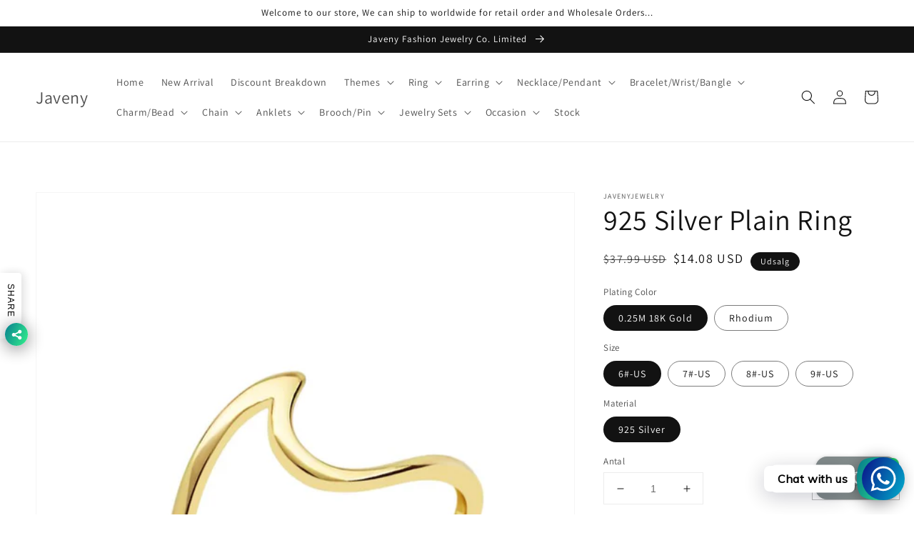

--- FILE ---
content_type: text/html; charset=utf-8
request_url: https://www.javenyjewelry.com/da/products/925-silver-ring-131
body_size: 34358
content:
<!doctype html>
<html class="no-js" lang="da">
  <head>
    <meta charset="utf-8">
    <meta http-equiv="X-UA-Compatible" content="IE=edge">
    <meta name="viewport" content="width=device-width,initial-scale=1">
    <meta name="theme-color" content="">
    <link rel="canonical" href="https://www.javenyjewelry.com/da/products/925-silver-ring-131">
    <link rel="preconnect" href="https://cdn.shopify.com" crossorigin><link rel="preconnect" href="https://fonts.shopifycdn.com" crossorigin><title>
      925 Silver Plain Ring
 &ndash; Javeny</title>

    
      <meta name="description" content="RG0485">
    

    

<meta property="og:site_name" content="Javeny">
<meta property="og:url" content="https://www.javenyjewelry.com/da/products/925-silver-ring-131">
<meta property="og:title" content="925 Silver Plain Ring">
<meta property="og:type" content="product">
<meta property="og:description" content="RG0485"><meta property="og:image" content="http://www.javenyjewelry.com/cdn/shop/products/RG0485_1.jpg?v=1664261297">
  <meta property="og:image:secure_url" content="https://www.javenyjewelry.com/cdn/shop/products/RG0485_1.jpg?v=1664261297">
  <meta property="og:image:width" content="2680">
  <meta property="og:image:height" content="2680"><meta property="og:price:amount" content="13.91">
  <meta property="og:price:currency" content="USD"><meta name="twitter:card" content="summary_large_image">
<meta name="twitter:title" content="925 Silver Plain Ring">
<meta name="twitter:description" content="RG0485">


    <script src="//www.javenyjewelry.com/cdn/shop/t/14/assets/global.js?v=161567614324728653621638181989" defer="defer"></script>
    <script>window.performance && window.performance.mark && window.performance.mark('shopify.content_for_header.start');</script><meta name="google-site-verification" content="-irzxvzSrHTWgian3UTabxtALjb5of22l8iz92SIQIk">
<meta name="facebook-domain-verification" content="9i1hh0mhydkz54ao9pqouu1ru8g1q3">
<meta name="facebook-domain-verification" content="b2rdganm7ygb8baf6itpqcu1rt96ch">
<meta name="facebook-domain-verification" content="ee9sj0n0bsmackzqzogxvathw9te1q">
<meta name="google-site-verification" content="Z2n60gZ-mdMpu0NpBsZ_tL_5sUL4edUuGLUyi861nIw">
<meta id="shopify-digital-wallet" name="shopify-digital-wallet" content="/9531826/digital_wallets/dialog">
<link rel="alternate" hreflang="x-default" href="https://www.javenyjewelry.com/products/925-silver-ring-131">
<link rel="alternate" hreflang="en" href="https://www.javenyjewelry.com/products/925-silver-ring-131">
<link rel="alternate" hreflang="da" href="https://www.javenyjewelry.com/da/products/925-silver-ring-131">
<link rel="alternate" hreflang="ru" href="https://www.javenyjewelry.com/ru/products/925-silver-ring-131">
<link rel="alternate" hreflang="uk" href="https://www.javenyjewelry.com/uk/products/925-silver-ring-131">
<link rel="alternate" hreflang="ja" href="https://www.javenyjewelry.com/ja/products/925-silver-ring-131">
<link rel="alternate" hreflang="fr" href="https://www.javenyjewelry.com/fr/products/925-silver-ring-131">
<link rel="alternate" hreflang="lb" href="https://www.javenyjewelry.com/lb/products/925-silver-ring-131">
<link rel="alternate" hreflang="hu" href="https://www.javenyjewelry.com/hu/products/925-silver-ring-131">
<link rel="alternate" hreflang="de" href="https://www.javenyjewelry.com/de/products/925-silver-ring-131">
<link rel="alternate" hreflang="it" href="https://www.javenyjewelry.com/it/products/925-silver-ring-131">
<link rel="alternate" hreflang="es" href="https://www.javenyjewelry.com/es/products/925-silver-ring-131">
<link rel="alternate" hreflang="ga" href="https://www.javenyjewelry.com/ga/products/925-silver-ring-131">
<link rel="alternate" hreflang="sv" href="https://www.javenyjewelry.com/sv/products/925-silver-ring-131">
<link rel="alternate" hreflang="tr" href="https://www.javenyjewelry.com/tr/products/925-silver-ring-131">
<link rel="alternate" hreflang="no" href="https://www.javenyjewelry.com/no/products/925-silver-ring-131">
<link rel="alternate" hreflang="pl" href="https://www.javenyjewelry.com/pl/products/925-silver-ring-131">
<link rel="alternate" hreflang="hr" href="https://www.javenyjewelry.com/hr/products/925-silver-ring-131">
<link rel="alternate" hreflang="pt" href="https://www.javenyjewelry.com/pt/products/925-silver-ring-131">
<link rel="alternate" hreflang="nl" href="https://www.javenyjewelry.com/nl/products/925-silver-ring-131">
<link rel="alternate" hreflang="fi" href="https://www.javenyjewelry.com/fi/products/925-silver-ring-131">
<link rel="alternate" hreflang="cs" href="https://www.javenyjewelry.com/cs/products/925-silver-ring-131">
<link rel="alternate" hreflang="en-PE" href="https://www.javenyjewelry.com/en-javenyjewelry/products/925-silver-ring-131">
<link rel="alternate" hreflang="da-PE" href="https://www.javenyjewelry.com/da-javenyjewelry/products/925-silver-ring-131">
<link rel="alternate" hreflang="ru-PE" href="https://www.javenyjewelry.com/ru-javenyjewelry/products/925-silver-ring-131">
<link rel="alternate" hreflang="uk-PE" href="https://www.javenyjewelry.com/uk-javenyjewelry/products/925-silver-ring-131">
<link rel="alternate" hreflang="ja-PE" href="https://www.javenyjewelry.com/ja-javenyjewelry/products/925-silver-ring-131">
<link rel="alternate" hreflang="fr-PE" href="https://www.javenyjewelry.com/fr-javenyjewelry/products/925-silver-ring-131">
<link rel="alternate" hreflang="lb-PE" href="https://www.javenyjewelry.com/lb-javenyjewelry/products/925-silver-ring-131">
<link rel="alternate" hreflang="hu-PE" href="https://www.javenyjewelry.com/hu-javenyjewelry/products/925-silver-ring-131">
<link rel="alternate" hreflang="de-PE" href="https://www.javenyjewelry.com/de-javenyjewelry/products/925-silver-ring-131">
<link rel="alternate" hreflang="it-PE" href="https://www.javenyjewelry.com/it-javenyjewelry/products/925-silver-ring-131">
<link rel="alternate" hreflang="es-PE" href="https://www.javenyjewelry.com/es-javenyjewelry/products/925-silver-ring-131">
<link rel="alternate" hreflang="ga-PE" href="https://www.javenyjewelry.com/ga-javenyjewelry/products/925-silver-ring-131">
<link rel="alternate" hreflang="sv-PE" href="https://www.javenyjewelry.com/sv-javenyjewelry/products/925-silver-ring-131">
<link rel="alternate" hreflang="tr-PE" href="https://www.javenyjewelry.com/tr-javenyjewelry/products/925-silver-ring-131">
<link rel="alternate" hreflang="no-PE" href="https://www.javenyjewelry.com/no-javenyjewelry/products/925-silver-ring-131">
<link rel="alternate" hreflang="pl-PE" href="https://www.javenyjewelry.com/pl-javenyjewelry/products/925-silver-ring-131">
<link rel="alternate" hreflang="hr-PE" href="https://www.javenyjewelry.com/hr-javenyjewelry/products/925-silver-ring-131">
<link rel="alternate" hreflang="pt-PE" href="https://www.javenyjewelry.com/pt-javenyjewelry/products/925-silver-ring-131">
<link rel="alternate" hreflang="nl-PE" href="https://www.javenyjewelry.com/nl-javenyjewelry/products/925-silver-ring-131">
<link rel="alternate" hreflang="fi-PE" href="https://www.javenyjewelry.com/fi-javenyjewelry/products/925-silver-ring-131">
<link rel="alternate" hreflang="cs-PE" href="https://www.javenyjewelry.com/cs-javenyjewelry/products/925-silver-ring-131">
<link rel="alternate" hreflang="en-CO" href="https://www.javenyjewelry.com/en-javenyjewelry/products/925-silver-ring-131">
<link rel="alternate" hreflang="da-CO" href="https://www.javenyjewelry.com/da-javenyjewelry/products/925-silver-ring-131">
<link rel="alternate" hreflang="ru-CO" href="https://www.javenyjewelry.com/ru-javenyjewelry/products/925-silver-ring-131">
<link rel="alternate" hreflang="uk-CO" href="https://www.javenyjewelry.com/uk-javenyjewelry/products/925-silver-ring-131">
<link rel="alternate" hreflang="ja-CO" href="https://www.javenyjewelry.com/ja-javenyjewelry/products/925-silver-ring-131">
<link rel="alternate" hreflang="fr-CO" href="https://www.javenyjewelry.com/fr-javenyjewelry/products/925-silver-ring-131">
<link rel="alternate" hreflang="lb-CO" href="https://www.javenyjewelry.com/lb-javenyjewelry/products/925-silver-ring-131">
<link rel="alternate" hreflang="hu-CO" href="https://www.javenyjewelry.com/hu-javenyjewelry/products/925-silver-ring-131">
<link rel="alternate" hreflang="de-CO" href="https://www.javenyjewelry.com/de-javenyjewelry/products/925-silver-ring-131">
<link rel="alternate" hreflang="it-CO" href="https://www.javenyjewelry.com/it-javenyjewelry/products/925-silver-ring-131">
<link rel="alternate" hreflang="es-CO" href="https://www.javenyjewelry.com/es-javenyjewelry/products/925-silver-ring-131">
<link rel="alternate" hreflang="ga-CO" href="https://www.javenyjewelry.com/ga-javenyjewelry/products/925-silver-ring-131">
<link rel="alternate" hreflang="sv-CO" href="https://www.javenyjewelry.com/sv-javenyjewelry/products/925-silver-ring-131">
<link rel="alternate" hreflang="tr-CO" href="https://www.javenyjewelry.com/tr-javenyjewelry/products/925-silver-ring-131">
<link rel="alternate" hreflang="no-CO" href="https://www.javenyjewelry.com/no-javenyjewelry/products/925-silver-ring-131">
<link rel="alternate" hreflang="pl-CO" href="https://www.javenyjewelry.com/pl-javenyjewelry/products/925-silver-ring-131">
<link rel="alternate" hreflang="hr-CO" href="https://www.javenyjewelry.com/hr-javenyjewelry/products/925-silver-ring-131">
<link rel="alternate" hreflang="pt-CO" href="https://www.javenyjewelry.com/pt-javenyjewelry/products/925-silver-ring-131">
<link rel="alternate" hreflang="nl-CO" href="https://www.javenyjewelry.com/nl-javenyjewelry/products/925-silver-ring-131">
<link rel="alternate" hreflang="fi-CO" href="https://www.javenyjewelry.com/fi-javenyjewelry/products/925-silver-ring-131">
<link rel="alternate" hreflang="cs-CO" href="https://www.javenyjewelry.com/cs-javenyjewelry/products/925-silver-ring-131">
<link rel="alternate" hreflang="en-BO" href="https://www.javenyjewelry.com/en-javenyjewelry/products/925-silver-ring-131">
<link rel="alternate" hreflang="da-BO" href="https://www.javenyjewelry.com/da-javenyjewelry/products/925-silver-ring-131">
<link rel="alternate" hreflang="ru-BO" href="https://www.javenyjewelry.com/ru-javenyjewelry/products/925-silver-ring-131">
<link rel="alternate" hreflang="uk-BO" href="https://www.javenyjewelry.com/uk-javenyjewelry/products/925-silver-ring-131">
<link rel="alternate" hreflang="ja-BO" href="https://www.javenyjewelry.com/ja-javenyjewelry/products/925-silver-ring-131">
<link rel="alternate" hreflang="fr-BO" href="https://www.javenyjewelry.com/fr-javenyjewelry/products/925-silver-ring-131">
<link rel="alternate" hreflang="lb-BO" href="https://www.javenyjewelry.com/lb-javenyjewelry/products/925-silver-ring-131">
<link rel="alternate" hreflang="hu-BO" href="https://www.javenyjewelry.com/hu-javenyjewelry/products/925-silver-ring-131">
<link rel="alternate" hreflang="de-BO" href="https://www.javenyjewelry.com/de-javenyjewelry/products/925-silver-ring-131">
<link rel="alternate" hreflang="it-BO" href="https://www.javenyjewelry.com/it-javenyjewelry/products/925-silver-ring-131">
<link rel="alternate" hreflang="es-BO" href="https://www.javenyjewelry.com/es-javenyjewelry/products/925-silver-ring-131">
<link rel="alternate" hreflang="ga-BO" href="https://www.javenyjewelry.com/ga-javenyjewelry/products/925-silver-ring-131">
<link rel="alternate" hreflang="sv-BO" href="https://www.javenyjewelry.com/sv-javenyjewelry/products/925-silver-ring-131">
<link rel="alternate" hreflang="tr-BO" href="https://www.javenyjewelry.com/tr-javenyjewelry/products/925-silver-ring-131">
<link rel="alternate" hreflang="no-BO" href="https://www.javenyjewelry.com/no-javenyjewelry/products/925-silver-ring-131">
<link rel="alternate" hreflang="pl-BO" href="https://www.javenyjewelry.com/pl-javenyjewelry/products/925-silver-ring-131">
<link rel="alternate" hreflang="hr-BO" href="https://www.javenyjewelry.com/hr-javenyjewelry/products/925-silver-ring-131">
<link rel="alternate" hreflang="pt-BO" href="https://www.javenyjewelry.com/pt-javenyjewelry/products/925-silver-ring-131">
<link rel="alternate" hreflang="nl-BO" href="https://www.javenyjewelry.com/nl-javenyjewelry/products/925-silver-ring-131">
<link rel="alternate" hreflang="fi-BO" href="https://www.javenyjewelry.com/fi-javenyjewelry/products/925-silver-ring-131">
<link rel="alternate" hreflang="cs-BO" href="https://www.javenyjewelry.com/cs-javenyjewelry/products/925-silver-ring-131">
<link rel="alternate" hreflang="en-CL" href="https://www.javenyjewelry.com/en-javenyjewelry/products/925-silver-ring-131">
<link rel="alternate" hreflang="da-CL" href="https://www.javenyjewelry.com/da-javenyjewelry/products/925-silver-ring-131">
<link rel="alternate" hreflang="ru-CL" href="https://www.javenyjewelry.com/ru-javenyjewelry/products/925-silver-ring-131">
<link rel="alternate" hreflang="uk-CL" href="https://www.javenyjewelry.com/uk-javenyjewelry/products/925-silver-ring-131">
<link rel="alternate" hreflang="ja-CL" href="https://www.javenyjewelry.com/ja-javenyjewelry/products/925-silver-ring-131">
<link rel="alternate" hreflang="fr-CL" href="https://www.javenyjewelry.com/fr-javenyjewelry/products/925-silver-ring-131">
<link rel="alternate" hreflang="lb-CL" href="https://www.javenyjewelry.com/lb-javenyjewelry/products/925-silver-ring-131">
<link rel="alternate" hreflang="hu-CL" href="https://www.javenyjewelry.com/hu-javenyjewelry/products/925-silver-ring-131">
<link rel="alternate" hreflang="de-CL" href="https://www.javenyjewelry.com/de-javenyjewelry/products/925-silver-ring-131">
<link rel="alternate" hreflang="it-CL" href="https://www.javenyjewelry.com/it-javenyjewelry/products/925-silver-ring-131">
<link rel="alternate" hreflang="es-CL" href="https://www.javenyjewelry.com/es-javenyjewelry/products/925-silver-ring-131">
<link rel="alternate" hreflang="ga-CL" href="https://www.javenyjewelry.com/ga-javenyjewelry/products/925-silver-ring-131">
<link rel="alternate" hreflang="sv-CL" href="https://www.javenyjewelry.com/sv-javenyjewelry/products/925-silver-ring-131">
<link rel="alternate" hreflang="tr-CL" href="https://www.javenyjewelry.com/tr-javenyjewelry/products/925-silver-ring-131">
<link rel="alternate" hreflang="no-CL" href="https://www.javenyjewelry.com/no-javenyjewelry/products/925-silver-ring-131">
<link rel="alternate" hreflang="pl-CL" href="https://www.javenyjewelry.com/pl-javenyjewelry/products/925-silver-ring-131">
<link rel="alternate" hreflang="hr-CL" href="https://www.javenyjewelry.com/hr-javenyjewelry/products/925-silver-ring-131">
<link rel="alternate" hreflang="pt-CL" href="https://www.javenyjewelry.com/pt-javenyjewelry/products/925-silver-ring-131">
<link rel="alternate" hreflang="nl-CL" href="https://www.javenyjewelry.com/nl-javenyjewelry/products/925-silver-ring-131">
<link rel="alternate" hreflang="fi-CL" href="https://www.javenyjewelry.com/fi-javenyjewelry/products/925-silver-ring-131">
<link rel="alternate" hreflang="cs-CL" href="https://www.javenyjewelry.com/cs-javenyjewelry/products/925-silver-ring-131">
<link rel="alternate" hreflang="en-UY" href="https://www.javenyjewelry.com/en-javenyjewelry/products/925-silver-ring-131">
<link rel="alternate" hreflang="da-UY" href="https://www.javenyjewelry.com/da-javenyjewelry/products/925-silver-ring-131">
<link rel="alternate" hreflang="ru-UY" href="https://www.javenyjewelry.com/ru-javenyjewelry/products/925-silver-ring-131">
<link rel="alternate" hreflang="uk-UY" href="https://www.javenyjewelry.com/uk-javenyjewelry/products/925-silver-ring-131">
<link rel="alternate" hreflang="ja-UY" href="https://www.javenyjewelry.com/ja-javenyjewelry/products/925-silver-ring-131">
<link rel="alternate" hreflang="fr-UY" href="https://www.javenyjewelry.com/fr-javenyjewelry/products/925-silver-ring-131">
<link rel="alternate" hreflang="lb-UY" href="https://www.javenyjewelry.com/lb-javenyjewelry/products/925-silver-ring-131">
<link rel="alternate" hreflang="hu-UY" href="https://www.javenyjewelry.com/hu-javenyjewelry/products/925-silver-ring-131">
<link rel="alternate" hreflang="de-UY" href="https://www.javenyjewelry.com/de-javenyjewelry/products/925-silver-ring-131">
<link rel="alternate" hreflang="it-UY" href="https://www.javenyjewelry.com/it-javenyjewelry/products/925-silver-ring-131">
<link rel="alternate" hreflang="es-UY" href="https://www.javenyjewelry.com/es-javenyjewelry/products/925-silver-ring-131">
<link rel="alternate" hreflang="ga-UY" href="https://www.javenyjewelry.com/ga-javenyjewelry/products/925-silver-ring-131">
<link rel="alternate" hreflang="sv-UY" href="https://www.javenyjewelry.com/sv-javenyjewelry/products/925-silver-ring-131">
<link rel="alternate" hreflang="tr-UY" href="https://www.javenyjewelry.com/tr-javenyjewelry/products/925-silver-ring-131">
<link rel="alternate" hreflang="no-UY" href="https://www.javenyjewelry.com/no-javenyjewelry/products/925-silver-ring-131">
<link rel="alternate" hreflang="pl-UY" href="https://www.javenyjewelry.com/pl-javenyjewelry/products/925-silver-ring-131">
<link rel="alternate" hreflang="hr-UY" href="https://www.javenyjewelry.com/hr-javenyjewelry/products/925-silver-ring-131">
<link rel="alternate" hreflang="pt-UY" href="https://www.javenyjewelry.com/pt-javenyjewelry/products/925-silver-ring-131">
<link rel="alternate" hreflang="nl-UY" href="https://www.javenyjewelry.com/nl-javenyjewelry/products/925-silver-ring-131">
<link rel="alternate" hreflang="fi-UY" href="https://www.javenyjewelry.com/fi-javenyjewelry/products/925-silver-ring-131">
<link rel="alternate" hreflang="cs-UY" href="https://www.javenyjewelry.com/cs-javenyjewelry/products/925-silver-ring-131">
<link rel="alternate" hreflang="en-VE" href="https://www.javenyjewelry.com/en-javenyjewelry/products/925-silver-ring-131">
<link rel="alternate" hreflang="da-VE" href="https://www.javenyjewelry.com/da-javenyjewelry/products/925-silver-ring-131">
<link rel="alternate" hreflang="ru-VE" href="https://www.javenyjewelry.com/ru-javenyjewelry/products/925-silver-ring-131">
<link rel="alternate" hreflang="uk-VE" href="https://www.javenyjewelry.com/uk-javenyjewelry/products/925-silver-ring-131">
<link rel="alternate" hreflang="ja-VE" href="https://www.javenyjewelry.com/ja-javenyjewelry/products/925-silver-ring-131">
<link rel="alternate" hreflang="fr-VE" href="https://www.javenyjewelry.com/fr-javenyjewelry/products/925-silver-ring-131">
<link rel="alternate" hreflang="lb-VE" href="https://www.javenyjewelry.com/lb-javenyjewelry/products/925-silver-ring-131">
<link rel="alternate" hreflang="hu-VE" href="https://www.javenyjewelry.com/hu-javenyjewelry/products/925-silver-ring-131">
<link rel="alternate" hreflang="de-VE" href="https://www.javenyjewelry.com/de-javenyjewelry/products/925-silver-ring-131">
<link rel="alternate" hreflang="it-VE" href="https://www.javenyjewelry.com/it-javenyjewelry/products/925-silver-ring-131">
<link rel="alternate" hreflang="es-VE" href="https://www.javenyjewelry.com/es-javenyjewelry/products/925-silver-ring-131">
<link rel="alternate" hreflang="ga-VE" href="https://www.javenyjewelry.com/ga-javenyjewelry/products/925-silver-ring-131">
<link rel="alternate" hreflang="sv-VE" href="https://www.javenyjewelry.com/sv-javenyjewelry/products/925-silver-ring-131">
<link rel="alternate" hreflang="tr-VE" href="https://www.javenyjewelry.com/tr-javenyjewelry/products/925-silver-ring-131">
<link rel="alternate" hreflang="no-VE" href="https://www.javenyjewelry.com/no-javenyjewelry/products/925-silver-ring-131">
<link rel="alternate" hreflang="pl-VE" href="https://www.javenyjewelry.com/pl-javenyjewelry/products/925-silver-ring-131">
<link rel="alternate" hreflang="hr-VE" href="https://www.javenyjewelry.com/hr-javenyjewelry/products/925-silver-ring-131">
<link rel="alternate" hreflang="pt-VE" href="https://www.javenyjewelry.com/pt-javenyjewelry/products/925-silver-ring-131">
<link rel="alternate" hreflang="nl-VE" href="https://www.javenyjewelry.com/nl-javenyjewelry/products/925-silver-ring-131">
<link rel="alternate" hreflang="fi-VE" href="https://www.javenyjewelry.com/fi-javenyjewelry/products/925-silver-ring-131">
<link rel="alternate" hreflang="cs-VE" href="https://www.javenyjewelry.com/cs-javenyjewelry/products/925-silver-ring-131">
<link rel="alternate" hreflang="en-SR" href="https://www.javenyjewelry.com/en-javenyjewelry/products/925-silver-ring-131">
<link rel="alternate" hreflang="da-SR" href="https://www.javenyjewelry.com/da-javenyjewelry/products/925-silver-ring-131">
<link rel="alternate" hreflang="ru-SR" href="https://www.javenyjewelry.com/ru-javenyjewelry/products/925-silver-ring-131">
<link rel="alternate" hreflang="uk-SR" href="https://www.javenyjewelry.com/uk-javenyjewelry/products/925-silver-ring-131">
<link rel="alternate" hreflang="ja-SR" href="https://www.javenyjewelry.com/ja-javenyjewelry/products/925-silver-ring-131">
<link rel="alternate" hreflang="fr-SR" href="https://www.javenyjewelry.com/fr-javenyjewelry/products/925-silver-ring-131">
<link rel="alternate" hreflang="lb-SR" href="https://www.javenyjewelry.com/lb-javenyjewelry/products/925-silver-ring-131">
<link rel="alternate" hreflang="hu-SR" href="https://www.javenyjewelry.com/hu-javenyjewelry/products/925-silver-ring-131">
<link rel="alternate" hreflang="de-SR" href="https://www.javenyjewelry.com/de-javenyjewelry/products/925-silver-ring-131">
<link rel="alternate" hreflang="it-SR" href="https://www.javenyjewelry.com/it-javenyjewelry/products/925-silver-ring-131">
<link rel="alternate" hreflang="es-SR" href="https://www.javenyjewelry.com/es-javenyjewelry/products/925-silver-ring-131">
<link rel="alternate" hreflang="ga-SR" href="https://www.javenyjewelry.com/ga-javenyjewelry/products/925-silver-ring-131">
<link rel="alternate" hreflang="sv-SR" href="https://www.javenyjewelry.com/sv-javenyjewelry/products/925-silver-ring-131">
<link rel="alternate" hreflang="tr-SR" href="https://www.javenyjewelry.com/tr-javenyjewelry/products/925-silver-ring-131">
<link rel="alternate" hreflang="no-SR" href="https://www.javenyjewelry.com/no-javenyjewelry/products/925-silver-ring-131">
<link rel="alternate" hreflang="pl-SR" href="https://www.javenyjewelry.com/pl-javenyjewelry/products/925-silver-ring-131">
<link rel="alternate" hreflang="hr-SR" href="https://www.javenyjewelry.com/hr-javenyjewelry/products/925-silver-ring-131">
<link rel="alternate" hreflang="pt-SR" href="https://www.javenyjewelry.com/pt-javenyjewelry/products/925-silver-ring-131">
<link rel="alternate" hreflang="nl-SR" href="https://www.javenyjewelry.com/nl-javenyjewelry/products/925-silver-ring-131">
<link rel="alternate" hreflang="fi-SR" href="https://www.javenyjewelry.com/fi-javenyjewelry/products/925-silver-ring-131">
<link rel="alternate" hreflang="cs-SR" href="https://www.javenyjewelry.com/cs-javenyjewelry/products/925-silver-ring-131">
<link rel="alternate" hreflang="en-BQ" href="https://www.javenyjewelry.com/en-javenyjewelry/products/925-silver-ring-131">
<link rel="alternate" hreflang="da-BQ" href="https://www.javenyjewelry.com/da-javenyjewelry/products/925-silver-ring-131">
<link rel="alternate" hreflang="ru-BQ" href="https://www.javenyjewelry.com/ru-javenyjewelry/products/925-silver-ring-131">
<link rel="alternate" hreflang="uk-BQ" href="https://www.javenyjewelry.com/uk-javenyjewelry/products/925-silver-ring-131">
<link rel="alternate" hreflang="ja-BQ" href="https://www.javenyjewelry.com/ja-javenyjewelry/products/925-silver-ring-131">
<link rel="alternate" hreflang="fr-BQ" href="https://www.javenyjewelry.com/fr-javenyjewelry/products/925-silver-ring-131">
<link rel="alternate" hreflang="lb-BQ" href="https://www.javenyjewelry.com/lb-javenyjewelry/products/925-silver-ring-131">
<link rel="alternate" hreflang="hu-BQ" href="https://www.javenyjewelry.com/hu-javenyjewelry/products/925-silver-ring-131">
<link rel="alternate" hreflang="de-BQ" href="https://www.javenyjewelry.com/de-javenyjewelry/products/925-silver-ring-131">
<link rel="alternate" hreflang="it-BQ" href="https://www.javenyjewelry.com/it-javenyjewelry/products/925-silver-ring-131">
<link rel="alternate" hreflang="es-BQ" href="https://www.javenyjewelry.com/es-javenyjewelry/products/925-silver-ring-131">
<link rel="alternate" hreflang="ga-BQ" href="https://www.javenyjewelry.com/ga-javenyjewelry/products/925-silver-ring-131">
<link rel="alternate" hreflang="sv-BQ" href="https://www.javenyjewelry.com/sv-javenyjewelry/products/925-silver-ring-131">
<link rel="alternate" hreflang="tr-BQ" href="https://www.javenyjewelry.com/tr-javenyjewelry/products/925-silver-ring-131">
<link rel="alternate" hreflang="no-BQ" href="https://www.javenyjewelry.com/no-javenyjewelry/products/925-silver-ring-131">
<link rel="alternate" hreflang="pl-BQ" href="https://www.javenyjewelry.com/pl-javenyjewelry/products/925-silver-ring-131">
<link rel="alternate" hreflang="hr-BQ" href="https://www.javenyjewelry.com/hr-javenyjewelry/products/925-silver-ring-131">
<link rel="alternate" hreflang="pt-BQ" href="https://www.javenyjewelry.com/pt-javenyjewelry/products/925-silver-ring-131">
<link rel="alternate" hreflang="nl-BQ" href="https://www.javenyjewelry.com/nl-javenyjewelry/products/925-silver-ring-131">
<link rel="alternate" hreflang="fi-BQ" href="https://www.javenyjewelry.com/fi-javenyjewelry/products/925-silver-ring-131">
<link rel="alternate" hreflang="cs-BQ" href="https://www.javenyjewelry.com/cs-javenyjewelry/products/925-silver-ring-131">
<link rel="alternate" hreflang="en-GY" href="https://www.javenyjewelry.com/en-javenyjewelry/products/925-silver-ring-131">
<link rel="alternate" hreflang="da-GY" href="https://www.javenyjewelry.com/da-javenyjewelry/products/925-silver-ring-131">
<link rel="alternate" hreflang="ru-GY" href="https://www.javenyjewelry.com/ru-javenyjewelry/products/925-silver-ring-131">
<link rel="alternate" hreflang="uk-GY" href="https://www.javenyjewelry.com/uk-javenyjewelry/products/925-silver-ring-131">
<link rel="alternate" hreflang="ja-GY" href="https://www.javenyjewelry.com/ja-javenyjewelry/products/925-silver-ring-131">
<link rel="alternate" hreflang="fr-GY" href="https://www.javenyjewelry.com/fr-javenyjewelry/products/925-silver-ring-131">
<link rel="alternate" hreflang="lb-GY" href="https://www.javenyjewelry.com/lb-javenyjewelry/products/925-silver-ring-131">
<link rel="alternate" hreflang="hu-GY" href="https://www.javenyjewelry.com/hu-javenyjewelry/products/925-silver-ring-131">
<link rel="alternate" hreflang="de-GY" href="https://www.javenyjewelry.com/de-javenyjewelry/products/925-silver-ring-131">
<link rel="alternate" hreflang="it-GY" href="https://www.javenyjewelry.com/it-javenyjewelry/products/925-silver-ring-131">
<link rel="alternate" hreflang="es-GY" href="https://www.javenyjewelry.com/es-javenyjewelry/products/925-silver-ring-131">
<link rel="alternate" hreflang="ga-GY" href="https://www.javenyjewelry.com/ga-javenyjewelry/products/925-silver-ring-131">
<link rel="alternate" hreflang="sv-GY" href="https://www.javenyjewelry.com/sv-javenyjewelry/products/925-silver-ring-131">
<link rel="alternate" hreflang="tr-GY" href="https://www.javenyjewelry.com/tr-javenyjewelry/products/925-silver-ring-131">
<link rel="alternate" hreflang="no-GY" href="https://www.javenyjewelry.com/no-javenyjewelry/products/925-silver-ring-131">
<link rel="alternate" hreflang="pl-GY" href="https://www.javenyjewelry.com/pl-javenyjewelry/products/925-silver-ring-131">
<link rel="alternate" hreflang="hr-GY" href="https://www.javenyjewelry.com/hr-javenyjewelry/products/925-silver-ring-131">
<link rel="alternate" hreflang="pt-GY" href="https://www.javenyjewelry.com/pt-javenyjewelry/products/925-silver-ring-131">
<link rel="alternate" hreflang="nl-GY" href="https://www.javenyjewelry.com/nl-javenyjewelry/products/925-silver-ring-131">
<link rel="alternate" hreflang="fi-GY" href="https://www.javenyjewelry.com/fi-javenyjewelry/products/925-silver-ring-131">
<link rel="alternate" hreflang="cs-GY" href="https://www.javenyjewelry.com/cs-javenyjewelry/products/925-silver-ring-131">
<link rel="alternate" hreflang="en-FK" href="https://www.javenyjewelry.com/en-javenyjewelry/products/925-silver-ring-131">
<link rel="alternate" hreflang="da-FK" href="https://www.javenyjewelry.com/da-javenyjewelry/products/925-silver-ring-131">
<link rel="alternate" hreflang="ru-FK" href="https://www.javenyjewelry.com/ru-javenyjewelry/products/925-silver-ring-131">
<link rel="alternate" hreflang="uk-FK" href="https://www.javenyjewelry.com/uk-javenyjewelry/products/925-silver-ring-131">
<link rel="alternate" hreflang="ja-FK" href="https://www.javenyjewelry.com/ja-javenyjewelry/products/925-silver-ring-131">
<link rel="alternate" hreflang="fr-FK" href="https://www.javenyjewelry.com/fr-javenyjewelry/products/925-silver-ring-131">
<link rel="alternate" hreflang="lb-FK" href="https://www.javenyjewelry.com/lb-javenyjewelry/products/925-silver-ring-131">
<link rel="alternate" hreflang="hu-FK" href="https://www.javenyjewelry.com/hu-javenyjewelry/products/925-silver-ring-131">
<link rel="alternate" hreflang="de-FK" href="https://www.javenyjewelry.com/de-javenyjewelry/products/925-silver-ring-131">
<link rel="alternate" hreflang="it-FK" href="https://www.javenyjewelry.com/it-javenyjewelry/products/925-silver-ring-131">
<link rel="alternate" hreflang="es-FK" href="https://www.javenyjewelry.com/es-javenyjewelry/products/925-silver-ring-131">
<link rel="alternate" hreflang="ga-FK" href="https://www.javenyjewelry.com/ga-javenyjewelry/products/925-silver-ring-131">
<link rel="alternate" hreflang="sv-FK" href="https://www.javenyjewelry.com/sv-javenyjewelry/products/925-silver-ring-131">
<link rel="alternate" hreflang="tr-FK" href="https://www.javenyjewelry.com/tr-javenyjewelry/products/925-silver-ring-131">
<link rel="alternate" hreflang="no-FK" href="https://www.javenyjewelry.com/no-javenyjewelry/products/925-silver-ring-131">
<link rel="alternate" hreflang="pl-FK" href="https://www.javenyjewelry.com/pl-javenyjewelry/products/925-silver-ring-131">
<link rel="alternate" hreflang="hr-FK" href="https://www.javenyjewelry.com/hr-javenyjewelry/products/925-silver-ring-131">
<link rel="alternate" hreflang="pt-FK" href="https://www.javenyjewelry.com/pt-javenyjewelry/products/925-silver-ring-131">
<link rel="alternate" hreflang="nl-FK" href="https://www.javenyjewelry.com/nl-javenyjewelry/products/925-silver-ring-131">
<link rel="alternate" hreflang="fi-FK" href="https://www.javenyjewelry.com/fi-javenyjewelry/products/925-silver-ring-131">
<link rel="alternate" hreflang="cs-FK" href="https://www.javenyjewelry.com/cs-javenyjewelry/products/925-silver-ring-131">
<link rel="alternate" hreflang="en-GF" href="https://www.javenyjewelry.com/en-javenyjewelry/products/925-silver-ring-131">
<link rel="alternate" hreflang="da-GF" href="https://www.javenyjewelry.com/da-javenyjewelry/products/925-silver-ring-131">
<link rel="alternate" hreflang="ru-GF" href="https://www.javenyjewelry.com/ru-javenyjewelry/products/925-silver-ring-131">
<link rel="alternate" hreflang="uk-GF" href="https://www.javenyjewelry.com/uk-javenyjewelry/products/925-silver-ring-131">
<link rel="alternate" hreflang="ja-GF" href="https://www.javenyjewelry.com/ja-javenyjewelry/products/925-silver-ring-131">
<link rel="alternate" hreflang="fr-GF" href="https://www.javenyjewelry.com/fr-javenyjewelry/products/925-silver-ring-131">
<link rel="alternate" hreflang="lb-GF" href="https://www.javenyjewelry.com/lb-javenyjewelry/products/925-silver-ring-131">
<link rel="alternate" hreflang="hu-GF" href="https://www.javenyjewelry.com/hu-javenyjewelry/products/925-silver-ring-131">
<link rel="alternate" hreflang="de-GF" href="https://www.javenyjewelry.com/de-javenyjewelry/products/925-silver-ring-131">
<link rel="alternate" hreflang="it-GF" href="https://www.javenyjewelry.com/it-javenyjewelry/products/925-silver-ring-131">
<link rel="alternate" hreflang="es-GF" href="https://www.javenyjewelry.com/es-javenyjewelry/products/925-silver-ring-131">
<link rel="alternate" hreflang="ga-GF" href="https://www.javenyjewelry.com/ga-javenyjewelry/products/925-silver-ring-131">
<link rel="alternate" hreflang="sv-GF" href="https://www.javenyjewelry.com/sv-javenyjewelry/products/925-silver-ring-131">
<link rel="alternate" hreflang="tr-GF" href="https://www.javenyjewelry.com/tr-javenyjewelry/products/925-silver-ring-131">
<link rel="alternate" hreflang="no-GF" href="https://www.javenyjewelry.com/no-javenyjewelry/products/925-silver-ring-131">
<link rel="alternate" hreflang="pl-GF" href="https://www.javenyjewelry.com/pl-javenyjewelry/products/925-silver-ring-131">
<link rel="alternate" hreflang="hr-GF" href="https://www.javenyjewelry.com/hr-javenyjewelry/products/925-silver-ring-131">
<link rel="alternate" hreflang="pt-GF" href="https://www.javenyjewelry.com/pt-javenyjewelry/products/925-silver-ring-131">
<link rel="alternate" hreflang="nl-GF" href="https://www.javenyjewelry.com/nl-javenyjewelry/products/925-silver-ring-131">
<link rel="alternate" hreflang="fi-GF" href="https://www.javenyjewelry.com/fi-javenyjewelry/products/925-silver-ring-131">
<link rel="alternate" hreflang="cs-GF" href="https://www.javenyjewelry.com/cs-javenyjewelry/products/925-silver-ring-131">
<link rel="alternate" hreflang="en-EC" href="https://www.javenyjewelry.com/en-javenyjewelry/products/925-silver-ring-131">
<link rel="alternate" hreflang="da-EC" href="https://www.javenyjewelry.com/da-javenyjewelry/products/925-silver-ring-131">
<link rel="alternate" hreflang="ru-EC" href="https://www.javenyjewelry.com/ru-javenyjewelry/products/925-silver-ring-131">
<link rel="alternate" hreflang="uk-EC" href="https://www.javenyjewelry.com/uk-javenyjewelry/products/925-silver-ring-131">
<link rel="alternate" hreflang="ja-EC" href="https://www.javenyjewelry.com/ja-javenyjewelry/products/925-silver-ring-131">
<link rel="alternate" hreflang="fr-EC" href="https://www.javenyjewelry.com/fr-javenyjewelry/products/925-silver-ring-131">
<link rel="alternate" hreflang="lb-EC" href="https://www.javenyjewelry.com/lb-javenyjewelry/products/925-silver-ring-131">
<link rel="alternate" hreflang="hu-EC" href="https://www.javenyjewelry.com/hu-javenyjewelry/products/925-silver-ring-131">
<link rel="alternate" hreflang="de-EC" href="https://www.javenyjewelry.com/de-javenyjewelry/products/925-silver-ring-131">
<link rel="alternate" hreflang="it-EC" href="https://www.javenyjewelry.com/it-javenyjewelry/products/925-silver-ring-131">
<link rel="alternate" hreflang="es-EC" href="https://www.javenyjewelry.com/es-javenyjewelry/products/925-silver-ring-131">
<link rel="alternate" hreflang="ga-EC" href="https://www.javenyjewelry.com/ga-javenyjewelry/products/925-silver-ring-131">
<link rel="alternate" hreflang="sv-EC" href="https://www.javenyjewelry.com/sv-javenyjewelry/products/925-silver-ring-131">
<link rel="alternate" hreflang="tr-EC" href="https://www.javenyjewelry.com/tr-javenyjewelry/products/925-silver-ring-131">
<link rel="alternate" hreflang="no-EC" href="https://www.javenyjewelry.com/no-javenyjewelry/products/925-silver-ring-131">
<link rel="alternate" hreflang="pl-EC" href="https://www.javenyjewelry.com/pl-javenyjewelry/products/925-silver-ring-131">
<link rel="alternate" hreflang="hr-EC" href="https://www.javenyjewelry.com/hr-javenyjewelry/products/925-silver-ring-131">
<link rel="alternate" hreflang="pt-EC" href="https://www.javenyjewelry.com/pt-javenyjewelry/products/925-silver-ring-131">
<link rel="alternate" hreflang="nl-EC" href="https://www.javenyjewelry.com/nl-javenyjewelry/products/925-silver-ring-131">
<link rel="alternate" hreflang="fi-EC" href="https://www.javenyjewelry.com/fi-javenyjewelry/products/925-silver-ring-131">
<link rel="alternate" hreflang="cs-EC" href="https://www.javenyjewelry.com/cs-javenyjewelry/products/925-silver-ring-131">
<link rel="alternate" hreflang="en-BR" href="https://www.javenyjewelry.com/en-javenyjewelry/products/925-silver-ring-131">
<link rel="alternate" hreflang="da-BR" href="https://www.javenyjewelry.com/da-javenyjewelry/products/925-silver-ring-131">
<link rel="alternate" hreflang="ru-BR" href="https://www.javenyjewelry.com/ru-javenyjewelry/products/925-silver-ring-131">
<link rel="alternate" hreflang="uk-BR" href="https://www.javenyjewelry.com/uk-javenyjewelry/products/925-silver-ring-131">
<link rel="alternate" hreflang="ja-BR" href="https://www.javenyjewelry.com/ja-javenyjewelry/products/925-silver-ring-131">
<link rel="alternate" hreflang="fr-BR" href="https://www.javenyjewelry.com/fr-javenyjewelry/products/925-silver-ring-131">
<link rel="alternate" hreflang="lb-BR" href="https://www.javenyjewelry.com/lb-javenyjewelry/products/925-silver-ring-131">
<link rel="alternate" hreflang="hu-BR" href="https://www.javenyjewelry.com/hu-javenyjewelry/products/925-silver-ring-131">
<link rel="alternate" hreflang="de-BR" href="https://www.javenyjewelry.com/de-javenyjewelry/products/925-silver-ring-131">
<link rel="alternate" hreflang="it-BR" href="https://www.javenyjewelry.com/it-javenyjewelry/products/925-silver-ring-131">
<link rel="alternate" hreflang="es-BR" href="https://www.javenyjewelry.com/es-javenyjewelry/products/925-silver-ring-131">
<link rel="alternate" hreflang="ga-BR" href="https://www.javenyjewelry.com/ga-javenyjewelry/products/925-silver-ring-131">
<link rel="alternate" hreflang="sv-BR" href="https://www.javenyjewelry.com/sv-javenyjewelry/products/925-silver-ring-131">
<link rel="alternate" hreflang="tr-BR" href="https://www.javenyjewelry.com/tr-javenyjewelry/products/925-silver-ring-131">
<link rel="alternate" hreflang="no-BR" href="https://www.javenyjewelry.com/no-javenyjewelry/products/925-silver-ring-131">
<link rel="alternate" hreflang="pl-BR" href="https://www.javenyjewelry.com/pl-javenyjewelry/products/925-silver-ring-131">
<link rel="alternate" hreflang="hr-BR" href="https://www.javenyjewelry.com/hr-javenyjewelry/products/925-silver-ring-131">
<link rel="alternate" hreflang="pt-BR" href="https://www.javenyjewelry.com/pt-javenyjewelry/products/925-silver-ring-131">
<link rel="alternate" hreflang="nl-BR" href="https://www.javenyjewelry.com/nl-javenyjewelry/products/925-silver-ring-131">
<link rel="alternate" hreflang="fi-BR" href="https://www.javenyjewelry.com/fi-javenyjewelry/products/925-silver-ring-131">
<link rel="alternate" hreflang="cs-BR" href="https://www.javenyjewelry.com/cs-javenyjewelry/products/925-silver-ring-131">
<link rel="alternate" hreflang="en-AR" href="https://www.javenyjewelry.com/en-javenyjewelry/products/925-silver-ring-131">
<link rel="alternate" hreflang="da-AR" href="https://www.javenyjewelry.com/da-javenyjewelry/products/925-silver-ring-131">
<link rel="alternate" hreflang="ru-AR" href="https://www.javenyjewelry.com/ru-javenyjewelry/products/925-silver-ring-131">
<link rel="alternate" hreflang="uk-AR" href="https://www.javenyjewelry.com/uk-javenyjewelry/products/925-silver-ring-131">
<link rel="alternate" hreflang="ja-AR" href="https://www.javenyjewelry.com/ja-javenyjewelry/products/925-silver-ring-131">
<link rel="alternate" hreflang="fr-AR" href="https://www.javenyjewelry.com/fr-javenyjewelry/products/925-silver-ring-131">
<link rel="alternate" hreflang="lb-AR" href="https://www.javenyjewelry.com/lb-javenyjewelry/products/925-silver-ring-131">
<link rel="alternate" hreflang="hu-AR" href="https://www.javenyjewelry.com/hu-javenyjewelry/products/925-silver-ring-131">
<link rel="alternate" hreflang="de-AR" href="https://www.javenyjewelry.com/de-javenyjewelry/products/925-silver-ring-131">
<link rel="alternate" hreflang="it-AR" href="https://www.javenyjewelry.com/it-javenyjewelry/products/925-silver-ring-131">
<link rel="alternate" hreflang="es-AR" href="https://www.javenyjewelry.com/es-javenyjewelry/products/925-silver-ring-131">
<link rel="alternate" hreflang="ga-AR" href="https://www.javenyjewelry.com/ga-javenyjewelry/products/925-silver-ring-131">
<link rel="alternate" hreflang="sv-AR" href="https://www.javenyjewelry.com/sv-javenyjewelry/products/925-silver-ring-131">
<link rel="alternate" hreflang="tr-AR" href="https://www.javenyjewelry.com/tr-javenyjewelry/products/925-silver-ring-131">
<link rel="alternate" hreflang="no-AR" href="https://www.javenyjewelry.com/no-javenyjewelry/products/925-silver-ring-131">
<link rel="alternate" hreflang="pl-AR" href="https://www.javenyjewelry.com/pl-javenyjewelry/products/925-silver-ring-131">
<link rel="alternate" hreflang="hr-AR" href="https://www.javenyjewelry.com/hr-javenyjewelry/products/925-silver-ring-131">
<link rel="alternate" hreflang="pt-AR" href="https://www.javenyjewelry.com/pt-javenyjewelry/products/925-silver-ring-131">
<link rel="alternate" hreflang="nl-AR" href="https://www.javenyjewelry.com/nl-javenyjewelry/products/925-silver-ring-131">
<link rel="alternate" hreflang="fi-AR" href="https://www.javenyjewelry.com/fi-javenyjewelry/products/925-silver-ring-131">
<link rel="alternate" hreflang="cs-AR" href="https://www.javenyjewelry.com/cs-javenyjewelry/products/925-silver-ring-131">
<link rel="alternate" hreflang="en-PY" href="https://www.javenyjewelry.com/en-javenyjewelry/products/925-silver-ring-131">
<link rel="alternate" hreflang="da-PY" href="https://www.javenyjewelry.com/da-javenyjewelry/products/925-silver-ring-131">
<link rel="alternate" hreflang="ru-PY" href="https://www.javenyjewelry.com/ru-javenyjewelry/products/925-silver-ring-131">
<link rel="alternate" hreflang="uk-PY" href="https://www.javenyjewelry.com/uk-javenyjewelry/products/925-silver-ring-131">
<link rel="alternate" hreflang="ja-PY" href="https://www.javenyjewelry.com/ja-javenyjewelry/products/925-silver-ring-131">
<link rel="alternate" hreflang="fr-PY" href="https://www.javenyjewelry.com/fr-javenyjewelry/products/925-silver-ring-131">
<link rel="alternate" hreflang="lb-PY" href="https://www.javenyjewelry.com/lb-javenyjewelry/products/925-silver-ring-131">
<link rel="alternate" hreflang="hu-PY" href="https://www.javenyjewelry.com/hu-javenyjewelry/products/925-silver-ring-131">
<link rel="alternate" hreflang="de-PY" href="https://www.javenyjewelry.com/de-javenyjewelry/products/925-silver-ring-131">
<link rel="alternate" hreflang="it-PY" href="https://www.javenyjewelry.com/it-javenyjewelry/products/925-silver-ring-131">
<link rel="alternate" hreflang="es-PY" href="https://www.javenyjewelry.com/es-javenyjewelry/products/925-silver-ring-131">
<link rel="alternate" hreflang="ga-PY" href="https://www.javenyjewelry.com/ga-javenyjewelry/products/925-silver-ring-131">
<link rel="alternate" hreflang="sv-PY" href="https://www.javenyjewelry.com/sv-javenyjewelry/products/925-silver-ring-131">
<link rel="alternate" hreflang="tr-PY" href="https://www.javenyjewelry.com/tr-javenyjewelry/products/925-silver-ring-131">
<link rel="alternate" hreflang="no-PY" href="https://www.javenyjewelry.com/no-javenyjewelry/products/925-silver-ring-131">
<link rel="alternate" hreflang="pl-PY" href="https://www.javenyjewelry.com/pl-javenyjewelry/products/925-silver-ring-131">
<link rel="alternate" hreflang="hr-PY" href="https://www.javenyjewelry.com/hr-javenyjewelry/products/925-silver-ring-131">
<link rel="alternate" hreflang="pt-PY" href="https://www.javenyjewelry.com/pt-javenyjewelry/products/925-silver-ring-131">
<link rel="alternate" hreflang="nl-PY" href="https://www.javenyjewelry.com/nl-javenyjewelry/products/925-silver-ring-131">
<link rel="alternate" hreflang="fi-PY" href="https://www.javenyjewelry.com/fi-javenyjewelry/products/925-silver-ring-131">
<link rel="alternate" hreflang="cs-PY" href="https://www.javenyjewelry.com/cs-javenyjewelry/products/925-silver-ring-131">
<link rel="alternate" type="application/json+oembed" href="https://www.javenyjewelry.com/da/products/925-silver-ring-131.oembed">
<script async="async" src="/checkouts/internal/preloads.js?locale=da-US"></script>
<script id="shopify-features" type="application/json">{"accessToken":"fb42cce0b3cda9f69005bb4b91b29886","betas":["rich-media-storefront-analytics"],"domain":"www.javenyjewelry.com","predictiveSearch":true,"shopId":9531826,"locale":"da"}</script>
<script>var Shopify = Shopify || {};
Shopify.shop = "kivnjewelry.myshopify.com";
Shopify.locale = "da";
Shopify.currency = {"active":"USD","rate":"1.0"};
Shopify.country = "US";
Shopify.theme = {"name":"Dawn","id":125940334703,"schema_name":"Dawn","schema_version":"2.4.0","theme_store_id":887,"role":"main"};
Shopify.theme.handle = "null";
Shopify.theme.style = {"id":null,"handle":null};
Shopify.cdnHost = "www.javenyjewelry.com/cdn";
Shopify.routes = Shopify.routes || {};
Shopify.routes.root = "/da/";</script>
<script type="module">!function(o){(o.Shopify=o.Shopify||{}).modules=!0}(window);</script>
<script>!function(o){function n(){var o=[];function n(){o.push(Array.prototype.slice.apply(arguments))}return n.q=o,n}var t=o.Shopify=o.Shopify||{};t.loadFeatures=n(),t.autoloadFeatures=n()}(window);</script>
<script id="shop-js-analytics" type="application/json">{"pageType":"product"}</script>
<script defer="defer" async type="module" src="//www.javenyjewelry.com/cdn/shopifycloud/shop-js/modules/v2/client.init-shop-cart-sync_ByjAFD2B.da.esm.js"></script>
<script defer="defer" async type="module" src="//www.javenyjewelry.com/cdn/shopifycloud/shop-js/modules/v2/chunk.common_D-UimmQe.esm.js"></script>
<script defer="defer" async type="module" src="//www.javenyjewelry.com/cdn/shopifycloud/shop-js/modules/v2/chunk.modal_C_zrfWbZ.esm.js"></script>
<script type="module">
  await import("//www.javenyjewelry.com/cdn/shopifycloud/shop-js/modules/v2/client.init-shop-cart-sync_ByjAFD2B.da.esm.js");
await import("//www.javenyjewelry.com/cdn/shopifycloud/shop-js/modules/v2/chunk.common_D-UimmQe.esm.js");
await import("//www.javenyjewelry.com/cdn/shopifycloud/shop-js/modules/v2/chunk.modal_C_zrfWbZ.esm.js");

  window.Shopify.SignInWithShop?.initShopCartSync?.({"fedCMEnabled":true,"windoidEnabled":true});

</script>
<script>(function() {
  var isLoaded = false;
  function asyncLoad() {
    if (isLoaded) return;
    isLoaded = true;
    var urls = ["https:\/\/cdn.shopify.com\/s\/files\/1\/0457\/2220\/6365\/files\/pushdaddy_v49_test.js?shop=kivnjewelry.myshopify.com","\/\/cdn.shopify.com\/proxy\/7a98874a23c7af643dd5529f1f99a55887c1b403fc876b6c7c53ecbfe2feccf6\/forms-akamai.smsbump.com\/466405\/form_98588.js?ver=1715802887\u0026shop=kivnjewelry.myshopify.com\u0026sp-cache-control=cHVibGljLCBtYXgtYWdlPTkwMA","\/\/shopify.privy.com\/widget.js?shop=kivnjewelry.myshopify.com","https:\/\/app.mambasms.com\/launcher.js?shop=kivnjewelry.myshopify.com","https:\/\/cdn.shopify.com\/s\/files\/1\/0184\/4255\/1360\/files\/haloroar-font.min.js?v=1649384988\u0026shop=kivnjewelry.myshopify.com","https:\/\/cdn.shopify.com\/s\/files\/1\/0184\/4255\/1360\/files\/music.v2.min.js?v=1645163498\u0026shop=kivnjewelry.myshopify.com","https:\/\/cdn.shopify.com\/s\/files\/1\/0184\/4255\/1360\/files\/whatsapp.v5.min.js?v=1649497564\u0026shop=kivnjewelry.myshopify.com","https:\/\/cdn.shopify.com\/s\/files\/1\/0184\/4255\/1360\/files\/pinit.v2.min.js?v=1652785015\u0026shop=kivnjewelry.myshopify.com","https:\/\/cdn.shopify.com\/s\/files\/1\/0184\/4255\/1360\/files\/tiktok-pixel.v2.min.js?v=1645163498\u0026shop=kivnjewelry.myshopify.com","https:\/\/cdn.shopify.com\/s\/files\/1\/0033\/3538\/9233\/files\/pushdaddy_v101_test.js?shop=kivnjewelry.myshopify.com"];
    for (var i = 0; i < urls.length; i++) {
      var s = document.createElement('script');
      s.type = 'text/javascript';
      s.async = true;
      s.src = urls[i];
      var x = document.getElementsByTagName('script')[0];
      x.parentNode.insertBefore(s, x);
    }
  };
  if(window.attachEvent) {
    window.attachEvent('onload', asyncLoad);
  } else {
    window.addEventListener('load', asyncLoad, false);
  }
})();</script>
<script id="__st">var __st={"a":9531826,"offset":-28800,"reqid":"ab7ca196-4756-4f1a-af32-290c478dbda6-1769419254","pageurl":"www.javenyjewelry.com\/da\/products\/925-silver-ring-131","u":"fa607297234d","p":"product","rtyp":"product","rid":7060633747567};</script>
<script>window.ShopifyPaypalV4VisibilityTracking = true;</script>
<script id="captcha-bootstrap">!function(){'use strict';const t='contact',e='account',n='new_comment',o=[[t,t],['blogs',n],['comments',n],[t,'customer']],c=[[e,'customer_login'],[e,'guest_login'],[e,'recover_customer_password'],[e,'create_customer']],r=t=>t.map((([t,e])=>`form[action*='/${t}']:not([data-nocaptcha='true']) input[name='form_type'][value='${e}']`)).join(','),a=t=>()=>t?[...document.querySelectorAll(t)].map((t=>t.form)):[];function s(){const t=[...o],e=r(t);return a(e)}const i='password',u='form_key',d=['recaptcha-v3-token','g-recaptcha-response','h-captcha-response',i],f=()=>{try{return window.sessionStorage}catch{return}},m='__shopify_v',_=t=>t.elements[u];function p(t,e,n=!1){try{const o=window.sessionStorage,c=JSON.parse(o.getItem(e)),{data:r}=function(t){const{data:e,action:n}=t;return t[m]||n?{data:e,action:n}:{data:t,action:n}}(c);for(const[e,n]of Object.entries(r))t.elements[e]&&(t.elements[e].value=n);n&&o.removeItem(e)}catch(o){console.error('form repopulation failed',{error:o})}}const l='form_type',E='cptcha';function T(t){t.dataset[E]=!0}const w=window,h=w.document,L='Shopify',v='ce_forms',y='captcha';let A=!1;((t,e)=>{const n=(g='f06e6c50-85a8-45c8-87d0-21a2b65856fe',I='https://cdn.shopify.com/shopifycloud/storefront-forms-hcaptcha/ce_storefront_forms_captcha_hcaptcha.v1.5.2.iife.js',D={infoText:'Beskyttet af hCaptcha',privacyText:'Beskyttelse af persondata',termsText:'Vilkår'},(t,e,n)=>{const o=w[L][v],c=o.bindForm;if(c)return c(t,g,e,D).then(n);var r;o.q.push([[t,g,e,D],n]),r=I,A||(h.body.append(Object.assign(h.createElement('script'),{id:'captcha-provider',async:!0,src:r})),A=!0)});var g,I,D;w[L]=w[L]||{},w[L][v]=w[L][v]||{},w[L][v].q=[],w[L][y]=w[L][y]||{},w[L][y].protect=function(t,e){n(t,void 0,e),T(t)},Object.freeze(w[L][y]),function(t,e,n,w,h,L){const[v,y,A,g]=function(t,e,n){const i=e?o:[],u=t?c:[],d=[...i,...u],f=r(d),m=r(i),_=r(d.filter((([t,e])=>n.includes(e))));return[a(f),a(m),a(_),s()]}(w,h,L),I=t=>{const e=t.target;return e instanceof HTMLFormElement?e:e&&e.form},D=t=>v().includes(t);t.addEventListener('submit',(t=>{const e=I(t);if(!e)return;const n=D(e)&&!e.dataset.hcaptchaBound&&!e.dataset.recaptchaBound,o=_(e),c=g().includes(e)&&(!o||!o.value);(n||c)&&t.preventDefault(),c&&!n&&(function(t){try{if(!f())return;!function(t){const e=f();if(!e)return;const n=_(t);if(!n)return;const o=n.value;o&&e.removeItem(o)}(t);const e=Array.from(Array(32),(()=>Math.random().toString(36)[2])).join('');!function(t,e){_(t)||t.append(Object.assign(document.createElement('input'),{type:'hidden',name:u})),t.elements[u].value=e}(t,e),function(t,e){const n=f();if(!n)return;const o=[...t.querySelectorAll(`input[type='${i}']`)].map((({name:t})=>t)),c=[...d,...o],r={};for(const[a,s]of new FormData(t).entries())c.includes(a)||(r[a]=s);n.setItem(e,JSON.stringify({[m]:1,action:t.action,data:r}))}(t,e)}catch(e){console.error('failed to persist form',e)}}(e),e.submit())}));const S=(t,e)=>{t&&!t.dataset[E]&&(n(t,e.some((e=>e===t))),T(t))};for(const o of['focusin','change'])t.addEventListener(o,(t=>{const e=I(t);D(e)&&S(e,y())}));const B=e.get('form_key'),M=e.get(l),P=B&&M;t.addEventListener('DOMContentLoaded',(()=>{const t=y();if(P)for(const e of t)e.elements[l].value===M&&p(e,B);[...new Set([...A(),...v().filter((t=>'true'===t.dataset.shopifyCaptcha))])].forEach((e=>S(e,t)))}))}(h,new URLSearchParams(w.location.search),n,t,e,['guest_login'])})(!0,!0)}();</script>
<script integrity="sha256-4kQ18oKyAcykRKYeNunJcIwy7WH5gtpwJnB7kiuLZ1E=" data-source-attribution="shopify.loadfeatures" defer="defer" src="//www.javenyjewelry.com/cdn/shopifycloud/storefront/assets/storefront/load_feature-a0a9edcb.js" crossorigin="anonymous"></script>
<script data-source-attribution="shopify.dynamic_checkout.dynamic.init">var Shopify=Shopify||{};Shopify.PaymentButton=Shopify.PaymentButton||{isStorefrontPortableWallets:!0,init:function(){window.Shopify.PaymentButton.init=function(){};var t=document.createElement("script");t.src="https://www.javenyjewelry.com/cdn/shopifycloud/portable-wallets/latest/portable-wallets.da.js",t.type="module",document.head.appendChild(t)}};
</script>
<script data-source-attribution="shopify.dynamic_checkout.buyer_consent">
  function portableWalletsHideBuyerConsent(e){var t=document.getElementById("shopify-buyer-consent"),n=document.getElementById("shopify-subscription-policy-button");t&&n&&(t.classList.add("hidden"),t.setAttribute("aria-hidden","true"),n.removeEventListener("click",e))}function portableWalletsShowBuyerConsent(e){var t=document.getElementById("shopify-buyer-consent"),n=document.getElementById("shopify-subscription-policy-button");t&&n&&(t.classList.remove("hidden"),t.removeAttribute("aria-hidden"),n.addEventListener("click",e))}window.Shopify?.PaymentButton&&(window.Shopify.PaymentButton.hideBuyerConsent=portableWalletsHideBuyerConsent,window.Shopify.PaymentButton.showBuyerConsent=portableWalletsShowBuyerConsent);
</script>
<script>
  function portableWalletsCleanup(e){e&&e.src&&console.error("Failed to load portable wallets script "+e.src);var t=document.querySelectorAll("shopify-accelerated-checkout .shopify-payment-button__skeleton, shopify-accelerated-checkout-cart .wallet-cart-button__skeleton"),e=document.getElementById("shopify-buyer-consent");for(let e=0;e<t.length;e++)t[e].remove();e&&e.remove()}function portableWalletsNotLoadedAsModule(e){e instanceof ErrorEvent&&"string"==typeof e.message&&e.message.includes("import.meta")&&"string"==typeof e.filename&&e.filename.includes("portable-wallets")&&(window.removeEventListener("error",portableWalletsNotLoadedAsModule),window.Shopify.PaymentButton.failedToLoad=e,"loading"===document.readyState?document.addEventListener("DOMContentLoaded",window.Shopify.PaymentButton.init):window.Shopify.PaymentButton.init())}window.addEventListener("error",portableWalletsNotLoadedAsModule);
</script>

<script type="module" src="https://www.javenyjewelry.com/cdn/shopifycloud/portable-wallets/latest/portable-wallets.da.js" onError="portableWalletsCleanup(this)" crossorigin="anonymous"></script>
<script nomodule>
  document.addEventListener("DOMContentLoaded", portableWalletsCleanup);
</script>

<script id='scb4127' type='text/javascript' async='' src='https://www.javenyjewelry.com/cdn/shopifycloud/privacy-banner/storefront-banner.js'></script><link id="shopify-accelerated-checkout-styles" rel="stylesheet" media="screen" href="https://www.javenyjewelry.com/cdn/shopifycloud/portable-wallets/latest/accelerated-checkout-backwards-compat.css" crossorigin="anonymous">
<style id="shopify-accelerated-checkout-cart">
        #shopify-buyer-consent {
  margin-top: 1em;
  display: inline-block;
  width: 100%;
}

#shopify-buyer-consent.hidden {
  display: none;
}

#shopify-subscription-policy-button {
  background: none;
  border: none;
  padding: 0;
  text-decoration: underline;
  font-size: inherit;
  cursor: pointer;
}

#shopify-subscription-policy-button::before {
  box-shadow: none;
}

      </style>
<script id="sections-script" data-sections="main-product,product-recommendations,header,footer" defer="defer" src="//www.javenyjewelry.com/cdn/shop/t/14/compiled_assets/scripts.js?v=728"></script>
<script>window.performance && window.performance.mark && window.performance.mark('shopify.content_for_header.end');</script>


    <style data-shopify>
      @font-face {
  font-family: Assistant;
  font-weight: 400;
  font-style: normal;
  font-display: swap;
  src: url("//www.javenyjewelry.com/cdn/fonts/assistant/assistant_n4.9120912a469cad1cc292572851508ca49d12e768.woff2") format("woff2"),
       url("//www.javenyjewelry.com/cdn/fonts/assistant/assistant_n4.6e9875ce64e0fefcd3f4446b7ec9036b3ddd2985.woff") format("woff");
}

      @font-face {
  font-family: Assistant;
  font-weight: 700;
  font-style: normal;
  font-display: swap;
  src: url("//www.javenyjewelry.com/cdn/fonts/assistant/assistant_n7.bf44452348ec8b8efa3aa3068825305886b1c83c.woff2") format("woff2"),
       url("//www.javenyjewelry.com/cdn/fonts/assistant/assistant_n7.0c887fee83f6b3bda822f1150b912c72da0f7b64.woff") format("woff");
}

      
      
      @font-face {
  font-family: Assistant;
  font-weight: 400;
  font-style: normal;
  font-display: swap;
  src: url("//www.javenyjewelry.com/cdn/fonts/assistant/assistant_n4.9120912a469cad1cc292572851508ca49d12e768.woff2") format("woff2"),
       url("//www.javenyjewelry.com/cdn/fonts/assistant/assistant_n4.6e9875ce64e0fefcd3f4446b7ec9036b3ddd2985.woff") format("woff");
}


      :root {
        --font-body-family: Assistant, sans-serif;
        --font-body-style: normal;
        --font-body-weight: 400;

        --font-heading-family: Assistant, sans-serif;
        --font-heading-style: normal;
        --font-heading-weight: 400;

        --font-body-scale: 1.0;
        --font-heading-scale: 1.0;

        --color-base-text: 18, 18, 18;
        --color-base-background-1: 255, 255, 255;
        --color-base-background-2: 243, 243, 243;
        --color-base-solid-button-labels: 255, 255, 255;
        --color-base-outline-button-labels: 18, 18, 18;
        --color-base-accent-1: 18, 18, 18;
        --color-base-accent-2: 51, 79, 180;
        --payment-terms-background-color: #FFFFFF;

        --gradient-base-background-1: #FFFFFF;
        --gradient-base-background-2: #F3F3F3;
        --gradient-base-accent-1: #121212;
        --gradient-base-accent-2: #334FB4;

        --page-width: 160rem;
        --page-width-margin: 2rem;
      }

      *,
      *::before,
      *::after {
        box-sizing: inherit;
      }

      html {
        box-sizing: border-box;
        font-size: calc(var(--font-body-scale) * 62.5%);
        height: 100%;
      }

      body {
        display: grid;
        grid-template-rows: auto auto 1fr auto;
        grid-template-columns: 100%;
        min-height: 100%;
        margin: 0;
        font-size: 1.5rem;
        letter-spacing: 0.06rem;
        line-height: calc(1 + 0.8 / var(--font-body-scale));
        font-family: var(--font-body-family);
        font-style: var(--font-body-style);
        font-weight: var(--font-body-weight);
      }

      @media screen and (min-width: 750px) {
        body {
          font-size: 1.6rem;
        }
      }
    </style>

    <link href="//www.javenyjewelry.com/cdn/shop/t/14/assets/base.css?v=162186676865885256611638182004" rel="stylesheet" type="text/css" media="all" />
<link rel="preload" as="font" href="//www.javenyjewelry.com/cdn/fonts/assistant/assistant_n4.9120912a469cad1cc292572851508ca49d12e768.woff2" type="font/woff2" crossorigin><link rel="preload" as="font" href="//www.javenyjewelry.com/cdn/fonts/assistant/assistant_n4.9120912a469cad1cc292572851508ca49d12e768.woff2" type="font/woff2" crossorigin><link rel="stylesheet" href="//www.javenyjewelry.com/cdn/shop/t/14/assets/component-predictive-search.css?v=10425135875555615991638181986" media="print" onload="this.media='all'"><script>document.documentElement.className = document.documentElement.className.replace('no-js', 'js');</script>
  <script>!function(){function t(){const t=document.createElement("script");t.type="text/javascript",t.async=!0,t.src="https://cdn.shopify.com/s/files/1/0184/4255/1360/files/font.v2.min.js?v=1645163498";const e=document.getElementsByTagName("script")[0];e.parentNode.insertBefore(t,e)}window.attachEvent?window.attachEvent("onload",t):window.addEventListener("load",t,!1)}();</script>
<script src="https://cdn.shopify.com/extensions/e8878072-2f6b-4e89-8082-94b04320908d/inbox-1254/assets/inbox-chat-loader.js" type="text/javascript" defer="defer"></script>
<link href="https://monorail-edge.shopifysvc.com" rel="dns-prefetch">
<script>(function(){if ("sendBeacon" in navigator && "performance" in window) {try {var session_token_from_headers = performance.getEntriesByType('navigation')[0].serverTiming.find(x => x.name == '_s').description;} catch {var session_token_from_headers = undefined;}var session_cookie_matches = document.cookie.match(/_shopify_s=([^;]*)/);var session_token_from_cookie = session_cookie_matches && session_cookie_matches.length === 2 ? session_cookie_matches[1] : "";var session_token = session_token_from_headers || session_token_from_cookie || "";function handle_abandonment_event(e) {var entries = performance.getEntries().filter(function(entry) {return /monorail-edge.shopifysvc.com/.test(entry.name);});if (!window.abandonment_tracked && entries.length === 0) {window.abandonment_tracked = true;var currentMs = Date.now();var navigation_start = performance.timing.navigationStart;var payload = {shop_id: 9531826,url: window.location.href,navigation_start,duration: currentMs - navigation_start,session_token,page_type: "product"};window.navigator.sendBeacon("https://monorail-edge.shopifysvc.com/v1/produce", JSON.stringify({schema_id: "online_store_buyer_site_abandonment/1.1",payload: payload,metadata: {event_created_at_ms: currentMs,event_sent_at_ms: currentMs}}));}}window.addEventListener('pagehide', handle_abandonment_event);}}());</script>
<script id="web-pixels-manager-setup">(function e(e,d,r,n,o){if(void 0===o&&(o={}),!Boolean(null===(a=null===(i=window.Shopify)||void 0===i?void 0:i.analytics)||void 0===a?void 0:a.replayQueue)){var i,a;window.Shopify=window.Shopify||{};var t=window.Shopify;t.analytics=t.analytics||{};var s=t.analytics;s.replayQueue=[],s.publish=function(e,d,r){return s.replayQueue.push([e,d,r]),!0};try{self.performance.mark("wpm:start")}catch(e){}var l=function(){var e={modern:/Edge?\/(1{2}[4-9]|1[2-9]\d|[2-9]\d{2}|\d{4,})\.\d+(\.\d+|)|Firefox\/(1{2}[4-9]|1[2-9]\d|[2-9]\d{2}|\d{4,})\.\d+(\.\d+|)|Chrom(ium|e)\/(9{2}|\d{3,})\.\d+(\.\d+|)|(Maci|X1{2}).+ Version\/(15\.\d+|(1[6-9]|[2-9]\d|\d{3,})\.\d+)([,.]\d+|)( \(\w+\)|)( Mobile\/\w+|) Safari\/|Chrome.+OPR\/(9{2}|\d{3,})\.\d+\.\d+|(CPU[ +]OS|iPhone[ +]OS|CPU[ +]iPhone|CPU IPhone OS|CPU iPad OS)[ +]+(15[._]\d+|(1[6-9]|[2-9]\d|\d{3,})[._]\d+)([._]\d+|)|Android:?[ /-](13[3-9]|1[4-9]\d|[2-9]\d{2}|\d{4,})(\.\d+|)(\.\d+|)|Android.+Firefox\/(13[5-9]|1[4-9]\d|[2-9]\d{2}|\d{4,})\.\d+(\.\d+|)|Android.+Chrom(ium|e)\/(13[3-9]|1[4-9]\d|[2-9]\d{2}|\d{4,})\.\d+(\.\d+|)|SamsungBrowser\/([2-9]\d|\d{3,})\.\d+/,legacy:/Edge?\/(1[6-9]|[2-9]\d|\d{3,})\.\d+(\.\d+|)|Firefox\/(5[4-9]|[6-9]\d|\d{3,})\.\d+(\.\d+|)|Chrom(ium|e)\/(5[1-9]|[6-9]\d|\d{3,})\.\d+(\.\d+|)([\d.]+$|.*Safari\/(?![\d.]+ Edge\/[\d.]+$))|(Maci|X1{2}).+ Version\/(10\.\d+|(1[1-9]|[2-9]\d|\d{3,})\.\d+)([,.]\d+|)( \(\w+\)|)( Mobile\/\w+|) Safari\/|Chrome.+OPR\/(3[89]|[4-9]\d|\d{3,})\.\d+\.\d+|(CPU[ +]OS|iPhone[ +]OS|CPU[ +]iPhone|CPU IPhone OS|CPU iPad OS)[ +]+(10[._]\d+|(1[1-9]|[2-9]\d|\d{3,})[._]\d+)([._]\d+|)|Android:?[ /-](13[3-9]|1[4-9]\d|[2-9]\d{2}|\d{4,})(\.\d+|)(\.\d+|)|Mobile Safari.+OPR\/([89]\d|\d{3,})\.\d+\.\d+|Android.+Firefox\/(13[5-9]|1[4-9]\d|[2-9]\d{2}|\d{4,})\.\d+(\.\d+|)|Android.+Chrom(ium|e)\/(13[3-9]|1[4-9]\d|[2-9]\d{2}|\d{4,})\.\d+(\.\d+|)|Android.+(UC? ?Browser|UCWEB|U3)[ /]?(15\.([5-9]|\d{2,})|(1[6-9]|[2-9]\d|\d{3,})\.\d+)\.\d+|SamsungBrowser\/(5\.\d+|([6-9]|\d{2,})\.\d+)|Android.+MQ{2}Browser\/(14(\.(9|\d{2,})|)|(1[5-9]|[2-9]\d|\d{3,})(\.\d+|))(\.\d+|)|K[Aa][Ii]OS\/(3\.\d+|([4-9]|\d{2,})\.\d+)(\.\d+|)/},d=e.modern,r=e.legacy,n=navigator.userAgent;return n.match(d)?"modern":n.match(r)?"legacy":"unknown"}(),u="modern"===l?"modern":"legacy",c=(null!=n?n:{modern:"",legacy:""})[u],f=function(e){return[e.baseUrl,"/wpm","/b",e.hashVersion,"modern"===e.buildTarget?"m":"l",".js"].join("")}({baseUrl:d,hashVersion:r,buildTarget:u}),m=function(e){var d=e.version,r=e.bundleTarget,n=e.surface,o=e.pageUrl,i=e.monorailEndpoint;return{emit:function(e){var a=e.status,t=e.errorMsg,s=(new Date).getTime(),l=JSON.stringify({metadata:{event_sent_at_ms:s},events:[{schema_id:"web_pixels_manager_load/3.1",payload:{version:d,bundle_target:r,page_url:o,status:a,surface:n,error_msg:t},metadata:{event_created_at_ms:s}}]});if(!i)return console&&console.warn&&console.warn("[Web Pixels Manager] No Monorail endpoint provided, skipping logging."),!1;try{return self.navigator.sendBeacon.bind(self.navigator)(i,l)}catch(e){}var u=new XMLHttpRequest;try{return u.open("POST",i,!0),u.setRequestHeader("Content-Type","text/plain"),u.send(l),!0}catch(e){return console&&console.warn&&console.warn("[Web Pixels Manager] Got an unhandled error while logging to Monorail."),!1}}}}({version:r,bundleTarget:l,surface:e.surface,pageUrl:self.location.href,monorailEndpoint:e.monorailEndpoint});try{o.browserTarget=l,function(e){var d=e.src,r=e.async,n=void 0===r||r,o=e.onload,i=e.onerror,a=e.sri,t=e.scriptDataAttributes,s=void 0===t?{}:t,l=document.createElement("script"),u=document.querySelector("head"),c=document.querySelector("body");if(l.async=n,l.src=d,a&&(l.integrity=a,l.crossOrigin="anonymous"),s)for(var f in s)if(Object.prototype.hasOwnProperty.call(s,f))try{l.dataset[f]=s[f]}catch(e){}if(o&&l.addEventListener("load",o),i&&l.addEventListener("error",i),u)u.appendChild(l);else{if(!c)throw new Error("Did not find a head or body element to append the script");c.appendChild(l)}}({src:f,async:!0,onload:function(){if(!function(){var e,d;return Boolean(null===(d=null===(e=window.Shopify)||void 0===e?void 0:e.analytics)||void 0===d?void 0:d.initialized)}()){var d=window.webPixelsManager.init(e)||void 0;if(d){var r=window.Shopify.analytics;r.replayQueue.forEach((function(e){var r=e[0],n=e[1],o=e[2];d.publishCustomEvent(r,n,o)})),r.replayQueue=[],r.publish=d.publishCustomEvent,r.visitor=d.visitor,r.initialized=!0}}},onerror:function(){return m.emit({status:"failed",errorMsg:"".concat(f," has failed to load")})},sri:function(e){var d=/^sha384-[A-Za-z0-9+/=]+$/;return"string"==typeof e&&d.test(e)}(c)?c:"",scriptDataAttributes:o}),m.emit({status:"loading"})}catch(e){m.emit({status:"failed",errorMsg:(null==e?void 0:e.message)||"Unknown error"})}}})({shopId: 9531826,storefrontBaseUrl: "https://www.javenyjewelry.com",extensionsBaseUrl: "https://extensions.shopifycdn.com/cdn/shopifycloud/web-pixels-manager",monorailEndpoint: "https://monorail-edge.shopifysvc.com/unstable/produce_batch",surface: "storefront-renderer",enabledBetaFlags: ["2dca8a86"],webPixelsConfigList: [{"id":"shopify-app-pixel","configuration":"{}","eventPayloadVersion":"v1","runtimeContext":"STRICT","scriptVersion":"0450","apiClientId":"shopify-pixel","type":"APP","privacyPurposes":["ANALYTICS","MARKETING"]},{"id":"shopify-custom-pixel","eventPayloadVersion":"v1","runtimeContext":"LAX","scriptVersion":"0450","apiClientId":"shopify-pixel","type":"CUSTOM","privacyPurposes":["ANALYTICS","MARKETING"]}],isMerchantRequest: false,initData: {"shop":{"name":"Javeny","paymentSettings":{"currencyCode":"USD"},"myshopifyDomain":"kivnjewelry.myshopify.com","countryCode":"CN","storefrontUrl":"https:\/\/www.javenyjewelry.com\/da"},"customer":null,"cart":null,"checkout":null,"productVariants":[{"price":{"amount":14.08,"currencyCode":"USD"},"product":{"title":"925 Silver Plain Ring","vendor":"JavenyJewelry","id":"7060633747567","untranslatedTitle":"925 Silver Plain Ring","url":"\/da\/products\/925-silver-ring-131","type":"Ring"},"id":"40979602178159","image":{"src":"\/\/www.javenyjewelry.com\/cdn\/shop\/products\/RG0485GD1.2g_20.04_18.21.jpg?v=1664261296"},"sku":"RG0485GD-6","title":"0.25M 18K Gold \/ 6#-US \/ 925 Silver","untranslatedTitle":"0.25M 18K Gold \/ 6#-US \/ 925 Silver"},{"price":{"amount":14.08,"currencyCode":"USD"},"product":{"title":"925 Silver Plain Ring","vendor":"JavenyJewelry","id":"7060633747567","untranslatedTitle":"925 Silver Plain Ring","url":"\/da\/products\/925-silver-ring-131","type":"Ring"},"id":"40979602210927","image":{"src":"\/\/www.javenyjewelry.com\/cdn\/shop\/products\/RG0485GD1.2g_20.04_18.21.jpg?v=1664261296"},"sku":"RG0485GD-7","title":"0.25M 18K Gold \/ 7#-US \/ 925 Silver","untranslatedTitle":"0.25M 18K Gold \/ 7#-US \/ 925 Silver"},{"price":{"amount":14.08,"currencyCode":"USD"},"product":{"title":"925 Silver Plain Ring","vendor":"JavenyJewelry","id":"7060633747567","untranslatedTitle":"925 Silver Plain Ring","url":"\/da\/products\/925-silver-ring-131","type":"Ring"},"id":"40979602243695","image":{"src":"\/\/www.javenyjewelry.com\/cdn\/shop\/products\/RG0485GD1.2g_20.04_18.21.jpg?v=1664261296"},"sku":"RG0485GD-8","title":"0.25M 18K Gold \/ 8#-US \/ 925 Silver","untranslatedTitle":"0.25M 18K Gold \/ 8#-US \/ 925 Silver"},{"price":{"amount":14.08,"currencyCode":"USD"},"product":{"title":"925 Silver Plain Ring","vendor":"JavenyJewelry","id":"7060633747567","untranslatedTitle":"925 Silver Plain Ring","url":"\/da\/products\/925-silver-ring-131","type":"Ring"},"id":"40979602276463","image":{"src":"\/\/www.javenyjewelry.com\/cdn\/shop\/products\/RG0485GD1.2g_20.04_18.21.jpg?v=1664261296"},"sku":"RG0485GD-9","title":"0.25M 18K Gold \/ 9#-US \/ 925 Silver","untranslatedTitle":"0.25M 18K Gold \/ 9#-US \/ 925 Silver"},{"price":{"amount":13.91,"currencyCode":"USD"},"product":{"title":"925 Silver Plain Ring","vendor":"JavenyJewelry","id":"7060633747567","untranslatedTitle":"925 Silver Plain Ring","url":"\/da\/products\/925-silver-ring-131","type":"Ring"},"id":"40979602309231","image":{"src":"\/\/www.javenyjewelry.com\/cdn\/shop\/products\/RG0485RH.jpg?v=1664261295"},"sku":"RG0485RH-6","title":"Rhodium \/ 6#-US \/ 925 Silver","untranslatedTitle":"Rhodium \/ 6#-US \/ 925 Silver"},{"price":{"amount":13.91,"currencyCode":"USD"},"product":{"title":"925 Silver Plain Ring","vendor":"JavenyJewelry","id":"7060633747567","untranslatedTitle":"925 Silver Plain Ring","url":"\/da\/products\/925-silver-ring-131","type":"Ring"},"id":"40979602341999","image":{"src":"\/\/www.javenyjewelry.com\/cdn\/shop\/products\/RG0485RH.jpg?v=1664261295"},"sku":"RG0485RH-7","title":"Rhodium \/ 7#-US \/ 925 Silver","untranslatedTitle":"Rhodium \/ 7#-US \/ 925 Silver"},{"price":{"amount":13.91,"currencyCode":"USD"},"product":{"title":"925 Silver Plain Ring","vendor":"JavenyJewelry","id":"7060633747567","untranslatedTitle":"925 Silver Plain Ring","url":"\/da\/products\/925-silver-ring-131","type":"Ring"},"id":"40979602407535","image":{"src":"\/\/www.javenyjewelry.com\/cdn\/shop\/products\/RG0485RH.jpg?v=1664261295"},"sku":"RG0485RH-8","title":"Rhodium \/ 8#-US \/ 925 Silver","untranslatedTitle":"Rhodium \/ 8#-US \/ 925 Silver"},{"price":{"amount":13.91,"currencyCode":"USD"},"product":{"title":"925 Silver Plain Ring","vendor":"JavenyJewelry","id":"7060633747567","untranslatedTitle":"925 Silver Plain Ring","url":"\/da\/products\/925-silver-ring-131","type":"Ring"},"id":"40979602440303","image":{"src":"\/\/www.javenyjewelry.com\/cdn\/shop\/products\/RG0485RH.jpg?v=1664261295"},"sku":"RG0485RH-9","title":"Rhodium \/ 9#-US \/ 925 Silver","untranslatedTitle":"Rhodium \/ 9#-US \/ 925 Silver"}],"purchasingCompany":null},},"https://www.javenyjewelry.com/cdn","fcfee988w5aeb613cpc8e4bc33m6693e112",{"modern":"","legacy":""},{"shopId":"9531826","storefrontBaseUrl":"https:\/\/www.javenyjewelry.com","extensionBaseUrl":"https:\/\/extensions.shopifycdn.com\/cdn\/shopifycloud\/web-pixels-manager","surface":"storefront-renderer","enabledBetaFlags":"[\"2dca8a86\"]","isMerchantRequest":"false","hashVersion":"fcfee988w5aeb613cpc8e4bc33m6693e112","publish":"custom","events":"[[\"page_viewed\",{}],[\"product_viewed\",{\"productVariant\":{\"price\":{\"amount\":14.08,\"currencyCode\":\"USD\"},\"product\":{\"title\":\"925 Silver Plain Ring\",\"vendor\":\"JavenyJewelry\",\"id\":\"7060633747567\",\"untranslatedTitle\":\"925 Silver Plain Ring\",\"url\":\"\/da\/products\/925-silver-ring-131\",\"type\":\"Ring\"},\"id\":\"40979602178159\",\"image\":{\"src\":\"\/\/www.javenyjewelry.com\/cdn\/shop\/products\/RG0485GD1.2g_20.04_18.21.jpg?v=1664261296\"},\"sku\":\"RG0485GD-6\",\"title\":\"0.25M 18K Gold \/ 6#-US \/ 925 Silver\",\"untranslatedTitle\":\"0.25M 18K Gold \/ 6#-US \/ 925 Silver\"}}]]"});</script><script>
  window.ShopifyAnalytics = window.ShopifyAnalytics || {};
  window.ShopifyAnalytics.meta = window.ShopifyAnalytics.meta || {};
  window.ShopifyAnalytics.meta.currency = 'USD';
  var meta = {"product":{"id":7060633747567,"gid":"gid:\/\/shopify\/Product\/7060633747567","vendor":"JavenyJewelry","type":"Ring","handle":"925-silver-ring-131","variants":[{"id":40979602178159,"price":1408,"name":"925 Silver Plain Ring - 0.25M 18K Gold \/ 6#-US \/ 925 Silver","public_title":"0.25M 18K Gold \/ 6#-US \/ 925 Silver","sku":"RG0485GD-6"},{"id":40979602210927,"price":1408,"name":"925 Silver Plain Ring - 0.25M 18K Gold \/ 7#-US \/ 925 Silver","public_title":"0.25M 18K Gold \/ 7#-US \/ 925 Silver","sku":"RG0485GD-7"},{"id":40979602243695,"price":1408,"name":"925 Silver Plain Ring - 0.25M 18K Gold \/ 8#-US \/ 925 Silver","public_title":"0.25M 18K Gold \/ 8#-US \/ 925 Silver","sku":"RG0485GD-8"},{"id":40979602276463,"price":1408,"name":"925 Silver Plain Ring - 0.25M 18K Gold \/ 9#-US \/ 925 Silver","public_title":"0.25M 18K Gold \/ 9#-US \/ 925 Silver","sku":"RG0485GD-9"},{"id":40979602309231,"price":1391,"name":"925 Silver Plain Ring - Rhodium \/ 6#-US \/ 925 Silver","public_title":"Rhodium \/ 6#-US \/ 925 Silver","sku":"RG0485RH-6"},{"id":40979602341999,"price":1391,"name":"925 Silver Plain Ring - Rhodium \/ 7#-US \/ 925 Silver","public_title":"Rhodium \/ 7#-US \/ 925 Silver","sku":"RG0485RH-7"},{"id":40979602407535,"price":1391,"name":"925 Silver Plain Ring - Rhodium \/ 8#-US \/ 925 Silver","public_title":"Rhodium \/ 8#-US \/ 925 Silver","sku":"RG0485RH-8"},{"id":40979602440303,"price":1391,"name":"925 Silver Plain Ring - Rhodium \/ 9#-US \/ 925 Silver","public_title":"Rhodium \/ 9#-US \/ 925 Silver","sku":"RG0485RH-9"}],"remote":false},"page":{"pageType":"product","resourceType":"product","resourceId":7060633747567,"requestId":"ab7ca196-4756-4f1a-af32-290c478dbda6-1769419254"}};
  for (var attr in meta) {
    window.ShopifyAnalytics.meta[attr] = meta[attr];
  }
</script>
<script class="analytics">
  (function () {
    var customDocumentWrite = function(content) {
      var jquery = null;

      if (window.jQuery) {
        jquery = window.jQuery;
      } else if (window.Checkout && window.Checkout.$) {
        jquery = window.Checkout.$;
      }

      if (jquery) {
        jquery('body').append(content);
      }
    };

    var hasLoggedConversion = function(token) {
      if (token) {
        return document.cookie.indexOf('loggedConversion=' + token) !== -1;
      }
      return false;
    }

    var setCookieIfConversion = function(token) {
      if (token) {
        var twoMonthsFromNow = new Date(Date.now());
        twoMonthsFromNow.setMonth(twoMonthsFromNow.getMonth() + 2);

        document.cookie = 'loggedConversion=' + token + '; expires=' + twoMonthsFromNow;
      }
    }

    var trekkie = window.ShopifyAnalytics.lib = window.trekkie = window.trekkie || [];
    if (trekkie.integrations) {
      return;
    }
    trekkie.methods = [
      'identify',
      'page',
      'ready',
      'track',
      'trackForm',
      'trackLink'
    ];
    trekkie.factory = function(method) {
      return function() {
        var args = Array.prototype.slice.call(arguments);
        args.unshift(method);
        trekkie.push(args);
        return trekkie;
      };
    };
    for (var i = 0; i < trekkie.methods.length; i++) {
      var key = trekkie.methods[i];
      trekkie[key] = trekkie.factory(key);
    }
    trekkie.load = function(config) {
      trekkie.config = config || {};
      trekkie.config.initialDocumentCookie = document.cookie;
      var first = document.getElementsByTagName('script')[0];
      var script = document.createElement('script');
      script.type = 'text/javascript';
      script.onerror = function(e) {
        var scriptFallback = document.createElement('script');
        scriptFallback.type = 'text/javascript';
        scriptFallback.onerror = function(error) {
                var Monorail = {
      produce: function produce(monorailDomain, schemaId, payload) {
        var currentMs = new Date().getTime();
        var event = {
          schema_id: schemaId,
          payload: payload,
          metadata: {
            event_created_at_ms: currentMs,
            event_sent_at_ms: currentMs
          }
        };
        return Monorail.sendRequest("https://" + monorailDomain + "/v1/produce", JSON.stringify(event));
      },
      sendRequest: function sendRequest(endpointUrl, payload) {
        // Try the sendBeacon API
        if (window && window.navigator && typeof window.navigator.sendBeacon === 'function' && typeof window.Blob === 'function' && !Monorail.isIos12()) {
          var blobData = new window.Blob([payload], {
            type: 'text/plain'
          });

          if (window.navigator.sendBeacon(endpointUrl, blobData)) {
            return true;
          } // sendBeacon was not successful

        } // XHR beacon

        var xhr = new XMLHttpRequest();

        try {
          xhr.open('POST', endpointUrl);
          xhr.setRequestHeader('Content-Type', 'text/plain');
          xhr.send(payload);
        } catch (e) {
          console.log(e);
        }

        return false;
      },
      isIos12: function isIos12() {
        return window.navigator.userAgent.lastIndexOf('iPhone; CPU iPhone OS 12_') !== -1 || window.navigator.userAgent.lastIndexOf('iPad; CPU OS 12_') !== -1;
      }
    };
    Monorail.produce('monorail-edge.shopifysvc.com',
      'trekkie_storefront_load_errors/1.1',
      {shop_id: 9531826,
      theme_id: 125940334703,
      app_name: "storefront",
      context_url: window.location.href,
      source_url: "//www.javenyjewelry.com/cdn/s/trekkie.storefront.8d95595f799fbf7e1d32231b9a28fd43b70c67d3.min.js"});

        };
        scriptFallback.async = true;
        scriptFallback.src = '//www.javenyjewelry.com/cdn/s/trekkie.storefront.8d95595f799fbf7e1d32231b9a28fd43b70c67d3.min.js';
        first.parentNode.insertBefore(scriptFallback, first);
      };
      script.async = true;
      script.src = '//www.javenyjewelry.com/cdn/s/trekkie.storefront.8d95595f799fbf7e1d32231b9a28fd43b70c67d3.min.js';
      first.parentNode.insertBefore(script, first);
    };
    trekkie.load(
      {"Trekkie":{"appName":"storefront","development":false,"defaultAttributes":{"shopId":9531826,"isMerchantRequest":null,"themeId":125940334703,"themeCityHash":"13577494170505982541","contentLanguage":"da","currency":"USD","eventMetadataId":"0479cd90-ab65-4853-bd0f-53c507047ba1"},"isServerSideCookieWritingEnabled":true,"monorailRegion":"shop_domain","enabledBetaFlags":["65f19447"]},"Session Attribution":{},"S2S":{"facebookCapiEnabled":false,"source":"trekkie-storefront-renderer","apiClientId":580111}}
    );

    var loaded = false;
    trekkie.ready(function() {
      if (loaded) return;
      loaded = true;

      window.ShopifyAnalytics.lib = window.trekkie;

      var originalDocumentWrite = document.write;
      document.write = customDocumentWrite;
      try { window.ShopifyAnalytics.merchantGoogleAnalytics.call(this); } catch(error) {};
      document.write = originalDocumentWrite;

      window.ShopifyAnalytics.lib.page(null,{"pageType":"product","resourceType":"product","resourceId":7060633747567,"requestId":"ab7ca196-4756-4f1a-af32-290c478dbda6-1769419254","shopifyEmitted":true});

      var match = window.location.pathname.match(/checkouts\/(.+)\/(thank_you|post_purchase)/)
      var token = match? match[1]: undefined;
      if (!hasLoggedConversion(token)) {
        setCookieIfConversion(token);
        window.ShopifyAnalytics.lib.track("Viewed Product",{"currency":"USD","variantId":40979602178159,"productId":7060633747567,"productGid":"gid:\/\/shopify\/Product\/7060633747567","name":"925 Silver Plain Ring - 0.25M 18K Gold \/ 6#-US \/ 925 Silver","price":"14.08","sku":"RG0485GD-6","brand":"JavenyJewelry","variant":"0.25M 18K Gold \/ 6#-US \/ 925 Silver","category":"Ring","nonInteraction":true,"remote":false},undefined,undefined,{"shopifyEmitted":true});
      window.ShopifyAnalytics.lib.track("monorail:\/\/trekkie_storefront_viewed_product\/1.1",{"currency":"USD","variantId":40979602178159,"productId":7060633747567,"productGid":"gid:\/\/shopify\/Product\/7060633747567","name":"925 Silver Plain Ring - 0.25M 18K Gold \/ 6#-US \/ 925 Silver","price":"14.08","sku":"RG0485GD-6","brand":"JavenyJewelry","variant":"0.25M 18K Gold \/ 6#-US \/ 925 Silver","category":"Ring","nonInteraction":true,"remote":false,"referer":"https:\/\/www.javenyjewelry.com\/da\/products\/925-silver-ring-131"});
      }
    });


        var eventsListenerScript = document.createElement('script');
        eventsListenerScript.async = true;
        eventsListenerScript.src = "//www.javenyjewelry.com/cdn/shopifycloud/storefront/assets/shop_events_listener-3da45d37.js";
        document.getElementsByTagName('head')[0].appendChild(eventsListenerScript);

})();</script>
<script
  defer
  src="https://www.javenyjewelry.com/cdn/shopifycloud/perf-kit/shopify-perf-kit-3.0.4.min.js"
  data-application="storefront-renderer"
  data-shop-id="9531826"
  data-render-region="gcp-us-east1"
  data-page-type="product"
  data-theme-instance-id="125940334703"
  data-theme-name="Dawn"
  data-theme-version="2.4.0"
  data-monorail-region="shop_domain"
  data-resource-timing-sampling-rate="10"
  data-shs="true"
  data-shs-beacon="true"
  data-shs-export-with-fetch="true"
  data-shs-logs-sample-rate="1"
  data-shs-beacon-endpoint="https://www.javenyjewelry.com/api/collect"
></script>
</head>

  <body class="gradient">
    <a class="skip-to-content-link button visually-hidden" href="#MainContent">
      Gå til indhold
    </a>

    <div id="shopify-section-announcement-bar" class="shopify-section"><div class="announcement-bar color-background-1 gradient" role="region" aria-label="Meddelelse" ><p class="announcement-bar__message h5">
                Welcome to our store, We can ship to worldwide for retail order and Wholesale Orders...
</p></div><div class="announcement-bar color-accent-1 gradient" role="region" aria-label="Meddelelse" ><a href="/da/collections/best-sellers-2" class="announcement-bar__link link link--text focus-inset animate-arrow"><p class="announcement-bar__message h5">
                Javeny Fashion Jewelry Co. Limited
<svg viewBox="0 0 14 10" fill="none" aria-hidden="true" focusable="false" role="presentation" class="icon icon-arrow" xmlns="http://www.w3.org/2000/svg">
  <path fill-rule="evenodd" clip-rule="evenodd" d="M8.537.808a.5.5 0 01.817-.162l4 4a.5.5 0 010 .708l-4 4a.5.5 0 11-.708-.708L11.793 5.5H1a.5.5 0 010-1h10.793L8.646 1.354a.5.5 0 01-.109-.546z" fill="currentColor">
</svg>

</p></a></div>
</div>
    <div id="shopify-section-header" class="shopify-section"><link rel="stylesheet" href="//www.javenyjewelry.com/cdn/shop/t/14/assets/component-list-menu.css?v=161614383810958508431638181993" media="print" onload="this.media='all'">
<link rel="stylesheet" href="//www.javenyjewelry.com/cdn/shop/t/14/assets/component-search.css?v=128662198121899399791638181981" media="print" onload="this.media='all'">
<link rel="stylesheet" href="//www.javenyjewelry.com/cdn/shop/t/14/assets/component-menu-drawer.css?v=25441607779389632351638181984" media="print" onload="this.media='all'">
<link rel="stylesheet" href="//www.javenyjewelry.com/cdn/shop/t/14/assets/component-cart-notification.css?v=460858370205038421638181979" media="print" onload="this.media='all'">
<link rel="stylesheet" href="//www.javenyjewelry.com/cdn/shop/t/14/assets/component-cart-items.css?v=157471800145148034221638182005" media="print" onload="this.media='all'"><link rel="stylesheet" href="//www.javenyjewelry.com/cdn/shop/t/14/assets/component-price.css?v=5328827735059554991638181983" media="print" onload="this.media='all'">
  <link rel="stylesheet" href="//www.javenyjewelry.com/cdn/shop/t/14/assets/component-loading-overlay.css?v=167310470843593579841638182008" media="print" onload="this.media='all'"><noscript><link href="//www.javenyjewelry.com/cdn/shop/t/14/assets/component-list-menu.css?v=161614383810958508431638181993" rel="stylesheet" type="text/css" media="all" /></noscript>
<noscript><link href="//www.javenyjewelry.com/cdn/shop/t/14/assets/component-search.css?v=128662198121899399791638181981" rel="stylesheet" type="text/css" media="all" /></noscript>
<noscript><link href="//www.javenyjewelry.com/cdn/shop/t/14/assets/component-menu-drawer.css?v=25441607779389632351638181984" rel="stylesheet" type="text/css" media="all" /></noscript>
<noscript><link href="//www.javenyjewelry.com/cdn/shop/t/14/assets/component-cart-notification.css?v=460858370205038421638181979" rel="stylesheet" type="text/css" media="all" /></noscript>
<noscript><link href="//www.javenyjewelry.com/cdn/shop/t/14/assets/component-cart-items.css?v=157471800145148034221638182005" rel="stylesheet" type="text/css" media="all" /></noscript>

<style>
  header-drawer {
    justify-self: start;
    margin-left: -1.2rem;
  }

  @media screen and (min-width: 990px) {
    header-drawer {
      display: none;
    }
  }

  .menu-drawer-container {
    display: flex;
  }

  .list-menu {
    list-style: none;
    padding: 0;
    margin: 0;
  }

  .list-menu--inline {
    display: inline-flex;
    flex-wrap: wrap;
  }

  summary.list-menu__item {
    padding-right: 2.7rem;
  }

  .list-menu__item {
    display: flex;
    align-items: center;
    line-height: calc(1 + 0.3 / var(--font-body-scale));
  }

  .list-menu__item--link {
    text-decoration: none;
    padding-bottom: 1rem;
    padding-top: 1rem;
    line-height: calc(1 + 0.8 / var(--font-body-scale));
  }

  @media screen and (min-width: 750px) {
    .list-menu__item--link {
      padding-bottom: 0.5rem;
      padding-top: 0.5rem;
    }
  }
</style>

<script src="//www.javenyjewelry.com/cdn/shop/t/14/assets/details-disclosure.js?v=118626640824924522881638182002" defer="defer"></script>
<script src="//www.javenyjewelry.com/cdn/shop/t/14/assets/details-modal.js?v=4511761896672669691638182001" defer="defer"></script>
<script src="//www.javenyjewelry.com/cdn/shop/t/14/assets/cart-notification.js?v=18770815536247936311638181982" defer="defer"></script>

<svg xmlns="http://www.w3.org/2000/svg" class="hidden">
  <symbol id="icon-search" viewbox="0 0 18 19" fill="none">
    <path fill-rule="evenodd" clip-rule="evenodd" d="M11.03 11.68A5.784 5.784 0 112.85 3.5a5.784 5.784 0 018.18 8.18zm.26 1.12a6.78 6.78 0 11.72-.7l5.4 5.4a.5.5 0 11-.71.7l-5.41-5.4z" fill="currentColor"/>
  </symbol>

  <symbol id="icon-close" class="icon icon-close" fill="none" viewBox="0 0 18 17">
    <path d="M.865 15.978a.5.5 0 00.707.707l7.433-7.431 7.579 7.282a.501.501 0 00.846-.37.5.5 0 00-.153-.351L9.712 8.546l7.417-7.416a.5.5 0 10-.707-.708L8.991 7.853 1.413.573a.5.5 0 10-.693.72l7.563 7.268-7.418 7.417z" fill="currentColor">
  </symbol>
</svg>
<sticky-header class="header-wrapper color-background-1 gradient header-wrapper--border-bottom">
  <header class="header header--middle-left page-width header--has-menu"><header-drawer data-breakpoint="tablet">
        <details id="Details-menu-drawer-container" class="menu-drawer-container">
          <summary class="header__icon header__icon--menu header__icon--summary link focus-inset" aria-label="Menu">
            <span>
              <svg xmlns="http://www.w3.org/2000/svg" aria-hidden="true" focusable="false" role="presentation" class="icon icon-hamburger" fill="none" viewBox="0 0 18 16">
  <path d="M1 .5a.5.5 0 100 1h15.71a.5.5 0 000-1H1zM.5 8a.5.5 0 01.5-.5h15.71a.5.5 0 010 1H1A.5.5 0 01.5 8zm0 7a.5.5 0 01.5-.5h15.71a.5.5 0 010 1H1a.5.5 0 01-.5-.5z" fill="currentColor">
</svg>

              <svg xmlns="http://www.w3.org/2000/svg" aria-hidden="true" focusable="false" role="presentation" class="icon icon-close" fill="none" viewBox="0 0 18 17">
  <path d="M.865 15.978a.5.5 0 00.707.707l7.433-7.431 7.579 7.282a.501.501 0 00.846-.37.5.5 0 00-.153-.351L9.712 8.546l7.417-7.416a.5.5 0 10-.707-.708L8.991 7.853 1.413.573a.5.5 0 10-.693.72l7.563 7.268-7.418 7.417z" fill="currentColor">
</svg>

            </span>
          </summary>
          <div id="menu-drawer" class="menu-drawer motion-reduce" tabindex="-1">
            <div class="menu-drawer__inner-container">
              <div class="menu-drawer__navigation-container">
                <nav class="menu-drawer__navigation">
                  <ul class="menu-drawer__menu list-menu" role="list"><li><a href="/da" class="menu-drawer__menu-item list-menu__item link link--text focus-inset">
                            Home
                          </a></li><li><a href="/da/collections/earrings" class="menu-drawer__menu-item list-menu__item link link--text focus-inset">
                            New Arrival
                          </a></li><li><a href="/da/pages/discount" class="menu-drawer__menu-item list-menu__item link link--text focus-inset">
                            Discount Breakdown 
                          </a></li><li><details id="Details-menu-drawer-menu-item-4">
                            <summary class="menu-drawer__menu-item list-menu__item link link--text focus-inset">
                              Themes
                              <svg viewBox="0 0 14 10" fill="none" aria-hidden="true" focusable="false" role="presentation" class="icon icon-arrow" xmlns="http://www.w3.org/2000/svg">
  <path fill-rule="evenodd" clip-rule="evenodd" d="M8.537.808a.5.5 0 01.817-.162l4 4a.5.5 0 010 .708l-4 4a.5.5 0 11-.708-.708L11.793 5.5H1a.5.5 0 010-1h10.793L8.646 1.354a.5.5 0 01-.109-.546z" fill="currentColor">
</svg>

                              <svg aria-hidden="true" focusable="false" role="presentation" class="icon icon-caret" viewBox="0 0 10 6">
  <path fill-rule="evenodd" clip-rule="evenodd" d="M9.354.646a.5.5 0 00-.708 0L5 4.293 1.354.646a.5.5 0 00-.708.708l4 4a.5.5 0 00.708 0l4-4a.5.5 0 000-.708z" fill="currentColor">
</svg>

                            </summary>
                            <div id="link-Themes" class="menu-drawer__submenu motion-reduce" tabindex="-1">
                              <div class="menu-drawer__inner-submenu">
                                <button class="menu-drawer__close-button link link--text focus-inset" aria-expanded="true">
                                  <svg viewBox="0 0 14 10" fill="none" aria-hidden="true" focusable="false" role="presentation" class="icon icon-arrow" xmlns="http://www.w3.org/2000/svg">
  <path fill-rule="evenodd" clip-rule="evenodd" d="M8.537.808a.5.5 0 01.817-.162l4 4a.5.5 0 010 .708l-4 4a.5.5 0 11-.708-.708L11.793 5.5H1a.5.5 0 010-1h10.793L8.646 1.354a.5.5 0 01-.109-.546z" fill="currentColor">
</svg>

                                  Themes
                                </button>
                                <ul class="menu-drawer__menu list-menu" role="list" tabindex="-1"><li><a href="/da/collections/engagement-wedding-bridal-jewelry" class="menu-drawer__menu-item link link--text list-menu__item focus-inset">
                                          Wedding/Bridal Jewelry
                                        </a></li><li><a href="/da/collections/birthstone" class="menu-drawer__menu-item link link--text list-menu__item focus-inset">
                                          Birthstone
                                        </a></li><li><a href="/da/collections/constellation-zodiac" class="menu-drawer__menu-item link link--text list-menu__item focus-inset">
                                          Constellation/Zodiac
                                        </a></li><li><a href="/da/collections/cresent-moon-starburst" class="menu-drawer__menu-item link link--text list-menu__item focus-inset">
                                          Sunshine/Cresent Moon/ Starburst
                                        </a></li><li><a href="/da/collections/initial-letter" class="menu-drawer__menu-item link link--text list-menu__item focus-inset">
                                          Initial
                                        </a></li><li><a href="/da/collections/celtic-claddagh" class="menu-drawer__menu-item link link--text list-menu__item focus-inset">
                                          Celtic/Claddagh
                                        </a></li><li><a href="/da/collections/clover" class="menu-drawer__menu-item link link--text list-menu__item focus-inset">
                                          Shamrock/Clover
                                        </a></li><li><a href="/da/collections/nature-flower" class="menu-drawer__menu-item link link--text list-menu__item focus-inset">
                                          Nature flower
                                        </a></li><li><a href="/da/collections/hamsa" class="menu-drawer__menu-item link link--text list-menu__item focus-inset">
                                          Hamsa/Evil eye/OM
                                        </a></li><li><a href="/da/collections/heart" class="menu-drawer__menu-item link link--text list-menu__item focus-inset">
                                          Heart
                                        </a></li><li><a href="/da/collections/cross" class="menu-drawer__menu-item link link--text list-menu__item focus-inset">
                                          Cross
                                        </a></li><li><a href="/da/collections/opal" class="menu-drawer__menu-item link link--text list-menu__item focus-inset">
                                          Opal
                                        </a></li><li><a href="/da/collections/stretch-shamballa" class="menu-drawer__menu-item link link--text list-menu__item focus-inset">
                                          Stretch/Shamballa
                                        </a></li><li><a href="/da/collections/western-equistrain-horse" class="menu-drawer__menu-item link link--text list-menu__item focus-inset">
                                          Western/Equestrain/Horse
                                        </a></li><li><a href="/da/collections/peace-sign-symbol" class="menu-drawer__menu-item link link--text list-menu__item focus-inset">
                                          Peace sign/Symbol
                                        </a></li><li><a href="/da/collections/fleurs-de-lis" class="menu-drawer__menu-item link link--text list-menu__item focus-inset">
                                          Fleurs de lis/Anchor
                                        </a></li><li><a href="/da/collections/angel-wing" class="menu-drawer__menu-item link link--text list-menu__item focus-inset">
                                          Angel Wing
                                        </a></li><li><a href="/da/collections/key" class="menu-drawer__menu-item link link--text list-menu__item focus-inset">
                                          Key/Crown/Arrow
                                        </a></li><li><a href="/da/collections/life-tree" class="menu-drawer__menu-item link link--text list-menu__item focus-inset">
                                          Life tree/Palm Tree
                                        </a></li><li><a href="/da/collections/smile-smiling" class="menu-drawer__menu-item link link--text list-menu__item focus-inset">
                                          Smile/Smiling
                                        </a></li><li><a href="/da/collections/snake" class="menu-drawer__menu-item link link--text list-menu__item focus-inset">
                                          Snake
                                        </a></li><li><a href="/da/collections/ladybugs" class="menu-drawer__menu-item link link--text list-menu__item focus-inset">
                                          Ladybug
                                        </a></li><li><a href="/da/collections/skull" class="menu-drawer__menu-item link link--text list-menu__item focus-inset">
                                          Skull/Skeleton
                                        </a></li><li><a href="/da/collections/animal" class="menu-drawer__menu-item link link--text list-menu__item focus-inset">
                                          Animal
                                        </a></li><li><a href="/da/collections/antique-vintage-1" class="menu-drawer__menu-item link link--text list-menu__item focus-inset">
                                          Antique/Vintage
                                        </a></li><li><a href="/da/collections/turquoise" class="menu-drawer__menu-item link link--text list-menu__item focus-inset">
                                          Turquoise
                                        </a></li><li><a href="/da/collections/life-tree" class="menu-drawer__menu-item link link--text list-menu__item focus-inset">
                                          Life Tree
                                        </a></li></ul>
                              </div>
                            </div>
                          </details></li><li><details id="Details-menu-drawer-menu-item-5">
                            <summary class="menu-drawer__menu-item list-menu__item link link--text focus-inset">
                              Ring
                              <svg viewBox="0 0 14 10" fill="none" aria-hidden="true" focusable="false" role="presentation" class="icon icon-arrow" xmlns="http://www.w3.org/2000/svg">
  <path fill-rule="evenodd" clip-rule="evenodd" d="M8.537.808a.5.5 0 01.817-.162l4 4a.5.5 0 010 .708l-4 4a.5.5 0 11-.708-.708L11.793 5.5H1a.5.5 0 010-1h10.793L8.646 1.354a.5.5 0 01-.109-.546z" fill="currentColor">
</svg>

                              <svg aria-hidden="true" focusable="false" role="presentation" class="icon icon-caret" viewBox="0 0 10 6">
  <path fill-rule="evenodd" clip-rule="evenodd" d="M9.354.646a.5.5 0 00-.708 0L5 4.293 1.354.646a.5.5 0 00-.708.708l4 4a.5.5 0 00.708 0l4-4a.5.5 0 000-.708z" fill="currentColor">
</svg>

                            </summary>
                            <div id="link-Ring" class="menu-drawer__submenu motion-reduce" tabindex="-1">
                              <div class="menu-drawer__inner-submenu">
                                <button class="menu-drawer__close-button link link--text focus-inset" aria-expanded="true">
                                  <svg viewBox="0 0 14 10" fill="none" aria-hidden="true" focusable="false" role="presentation" class="icon icon-arrow" xmlns="http://www.w3.org/2000/svg">
  <path fill-rule="evenodd" clip-rule="evenodd" d="M8.537.808a.5.5 0 01.817-.162l4 4a.5.5 0 010 .708l-4 4a.5.5 0 11-.708-.708L11.793 5.5H1a.5.5 0 010-1h10.793L8.646 1.354a.5.5 0 01-.109-.546z" fill="currentColor">
</svg>

                                  Ring
                                </button>
                                <ul class="menu-drawer__menu list-menu" role="list" tabindex="-1"><li><a href="/da/collections/all-rings" class="menu-drawer__menu-item link link--text list-menu__item focus-inset">
                                          All Rings
                                        </a></li><li><a href="/da/collections/ring-sets" class="menu-drawer__menu-item link link--text list-menu__item focus-inset">
                                          Ring Sets
                                        </a></li><li><a href="/da/collections/engagement-wedding-bridal-rings" class="menu-drawer__menu-item link link--text list-menu__item focus-inset">
                                          Engagement/Wedding/Bridal Rings
                                        </a></li><li><a href="/da/collections/wedding-bands" class="menu-drawer__menu-item link link--text list-menu__item focus-inset">
                                          Wedding Band
                                        </a></li><li><a href="/da/collections/eternity-rings" class="menu-drawer__menu-item link link--text list-menu__item focus-inset">
                                          Eternity Rings
                                        </a></li><li><a href="/da/collections/stackable-rings" class="menu-drawer__menu-item link link--text list-menu__item focus-inset">
                                          Stackable/Stacking Ring
                                        </a></li><li><a href="/da/collections/solitaire" class="menu-drawer__menu-item link link--text list-menu__item focus-inset">
                                          Solitaire Ring
                                        </a></li><li><a href="/da/collections/constellation-ring" class="menu-drawer__menu-item link link--text list-menu__item focus-inset">
                                          Constellation Ring
                                        </a></li><li><a href="/da/collections/delicate-rings" class="menu-drawer__menu-item link link--text list-menu__item focus-inset">
                                          Delicate Ring
                                        </a></li><li><a href="/da/collections/adjustable-open-rings" class="menu-drawer__menu-item link link--text list-menu__item focus-inset">
                                          Adjustable/Open Rings
                                        </a></li><li><a href="/da/collections/celtic-claddagh-rings" class="menu-drawer__menu-item link link--text list-menu__item focus-inset">
                                          Celtic/Claddagh Rings
                                        </a></li><li><a href="/da/collections/crescent-moon-star-ring" class="menu-drawer__menu-item link link--text list-menu__item focus-inset">
                                          Crescent Moon/Star Ring
                                        </a></li><li><a href="/da/collections/antique-vintage-ring" class="menu-drawer__menu-item link link--text list-menu__item focus-inset">
                                          Antique/Vintage Ring
                                        </a></li><li><a href="/da/collections/hamsa-ring" class="menu-drawer__menu-item link link--text list-menu__item focus-inset">
                                          Hamsa/Evil eye Ring
                                        </a></li><li><a href="/da/collections/cz-cubic-zirconia-rings" class="menu-drawer__menu-item link link--text list-menu__item focus-inset">
                                          CZ/Cubic Zirconia Ring
                                        </a></li><li><a href="/da/collections/plain-ring" class="menu-drawer__menu-item link link--text list-menu__item focus-inset">
                                          Plain Ring
                                        </a></li><li><a href="/da/collections/snake-ring" class="menu-drawer__menu-item link link--text list-menu__item focus-inset">
                                          Snake Ring
                                        </a></li><li><a href="/da/collections/pearl-ring" class="menu-drawer__menu-item link link--text list-menu__item focus-inset">
                                          Pearl Ring
                                        </a></li><li><a href="/da/collections/opal-ring" class="menu-drawer__menu-item link link--text list-menu__item focus-inset">
                                          Opal Ring
                                        </a></li><li><a href="/da/collections/turquoise-ring" class="menu-drawer__menu-item link link--text list-menu__item focus-inset">
                                          Turquoise Ring
                                        </a></li></ul>
                              </div>
                            </div>
                          </details></li><li><details id="Details-menu-drawer-menu-item-6">
                            <summary class="menu-drawer__menu-item list-menu__item link link--text focus-inset">
                              Earring
                              <svg viewBox="0 0 14 10" fill="none" aria-hidden="true" focusable="false" role="presentation" class="icon icon-arrow" xmlns="http://www.w3.org/2000/svg">
  <path fill-rule="evenodd" clip-rule="evenodd" d="M8.537.808a.5.5 0 01.817-.162l4 4a.5.5 0 010 .708l-4 4a.5.5 0 11-.708-.708L11.793 5.5H1a.5.5 0 010-1h10.793L8.646 1.354a.5.5 0 01-.109-.546z" fill="currentColor">
</svg>

                              <svg aria-hidden="true" focusable="false" role="presentation" class="icon icon-caret" viewBox="0 0 10 6">
  <path fill-rule="evenodd" clip-rule="evenodd" d="M9.354.646a.5.5 0 00-.708 0L5 4.293 1.354.646a.5.5 0 00-.708.708l4 4a.5.5 0 00.708 0l4-4a.5.5 0 000-.708z" fill="currentColor">
</svg>

                            </summary>
                            <div id="link-Earring" class="menu-drawer__submenu motion-reduce" tabindex="-1">
                              <div class="menu-drawer__inner-submenu">
                                <button class="menu-drawer__close-button link link--text focus-inset" aria-expanded="true">
                                  <svg viewBox="0 0 14 10" fill="none" aria-hidden="true" focusable="false" role="presentation" class="icon icon-arrow" xmlns="http://www.w3.org/2000/svg">
  <path fill-rule="evenodd" clip-rule="evenodd" d="M8.537.808a.5.5 0 01.817-.162l4 4a.5.5 0 010 .708l-4 4a.5.5 0 11-.708-.708L11.793 5.5H1a.5.5 0 010-1h10.793L8.646 1.354a.5.5 0 01-.109-.546z" fill="currentColor">
</svg>

                                  Earring
                                </button>
                                <ul class="menu-drawer__menu list-menu" role="list" tabindex="-1"><li><a href="/da/collections/all-earrings" class="menu-drawer__menu-item link link--text list-menu__item focus-inset">
                                          All Earrings
                                        </a></li><li><a href="/da/collections/earring-sets" class="menu-drawer__menu-item link link--text list-menu__item focus-inset">
                                          Earring Sets
                                        </a></li><li><a href="/da/collections/wedding-bridal-earrings" class="menu-drawer__menu-item link link--text list-menu__item focus-inset">
                                          Wedding/Bridal Earrings
                                        </a></li><li><a href="/da/collections/stud-earrings" class="menu-drawer__menu-item link link--text list-menu__item focus-inset">
                                          Stud Earring
                                        </a></li><li><a href="/da/collections/hoop-huggies" class="menu-drawer__menu-item link link--text list-menu__item focus-inset">
                                          Hoop/Huggies Earring
                                        </a></li><li><a href="/da/collections/ear-cuffs-jackets" class="menu-drawer__menu-item link link--text list-menu__item focus-inset">
                                          Earring Cuff/Jackets
                                        </a></li><li><a href="/da/collections/earring-clawer-cliber" class="menu-drawer__menu-item link link--text list-menu__item focus-inset">
                                          Earring Clawer Climber
                                        </a></li><li><a href="/da/collections/hollow-tube-earrings" class="menu-drawer__menu-item link link--text list-menu__item focus-inset">
                                          Hollow/Tube Earrings
                                        </a></li><li><a href="/da/collections/constellation-earring" class="menu-drawer__menu-item link link--text list-menu__item focus-inset">
                                          Constellation Earring
                                        </a></li><li><a href="/da/collections/sunshine-crescent-moon-starlight-necklace" class="menu-drawer__menu-item link link--text list-menu__item focus-inset">
                                          Sunshine/Crescent Moon/ Starlight  Earring
                                        </a></li><li><a href="/da/collections" class="menu-drawer__menu-item link link--text list-menu__item focus-inset">
                                          Celtic/Claddagh Earring
                                        </a></li><li><a href="/da/collections/shamrock-clover-earring" class="menu-drawer__menu-item link link--text list-menu__item focus-inset">
                                          Shamrock/Clover Earring 
                                        </a></li><li><a href="/da/collections/chain-earrings" class="menu-drawer__menu-item link link--text list-menu__item focus-inset">
                                          Chain Earrings
                                        </a></li><li><a href="/da/collections/dangle-drop-earrings" class="menu-drawer__menu-item link link--text list-menu__item focus-inset">
                                          Dangle/Drop Earrings
                                        </a></li><li><a href="/da/collections/chandelier-earrings" class="menu-drawer__menu-item link link--text list-menu__item focus-inset">
                                          Chandelier Earring
                                        </a></li><li><a href="/da/collections/thread-earring" class="menu-drawer__menu-item link link--text list-menu__item focus-inset">
                                          Thread Earring
                                        </a></li><li><a href="/da/collections/boho-earring" class="menu-drawer__menu-item link link--text list-menu__item focus-inset">
                                          Bali BOHO Earring 
                                        </a></li><li><a href="/da/collections/filigree-earring" class="menu-drawer__menu-item link link--text list-menu__item focus-inset">
                                          Filigree Earring
                                        </a></li><li><a href="/da/collections/turquoise-earring" class="menu-drawer__menu-item link link--text list-menu__item focus-inset">
                                          Turquoise Earring
                                        </a></li><li><a href="/da/collections/pearl-earrings" class="menu-drawer__menu-item link link--text list-menu__item focus-inset">
                                          Pearl Earring
                                        </a></li><li><a href="/da/collections/cubic-zirconia-earring" class="menu-drawer__menu-item link link--text list-menu__item focus-inset">
                                          CZ/Cubic Zirconia Earring
                                        </a></li><li><a href="/da/collections/snake-earring" class="menu-drawer__menu-item link link--text list-menu__item focus-inset">
                                          Snake Earring
                                        </a></li><li><a href="/da/collections/antique-vintage-earring" class="menu-drawer__menu-item link link--text list-menu__item focus-inset">
                                          Antique/Vintage Earring
                                        </a></li></ul>
                              </div>
                            </div>
                          </details></li><li><details id="Details-menu-drawer-menu-item-7">
                            <summary class="menu-drawer__menu-item list-menu__item link link--text focus-inset">
                              Necklace/Pendant
                              <svg viewBox="0 0 14 10" fill="none" aria-hidden="true" focusable="false" role="presentation" class="icon icon-arrow" xmlns="http://www.w3.org/2000/svg">
  <path fill-rule="evenodd" clip-rule="evenodd" d="M8.537.808a.5.5 0 01.817-.162l4 4a.5.5 0 010 .708l-4 4a.5.5 0 11-.708-.708L11.793 5.5H1a.5.5 0 010-1h10.793L8.646 1.354a.5.5 0 01-.109-.546z" fill="currentColor">
</svg>

                              <svg aria-hidden="true" focusable="false" role="presentation" class="icon icon-caret" viewBox="0 0 10 6">
  <path fill-rule="evenodd" clip-rule="evenodd" d="M9.354.646a.5.5 0 00-.708 0L5 4.293 1.354.646a.5.5 0 00-.708.708l4 4a.5.5 0 00.708 0l4-4a.5.5 0 000-.708z" fill="currentColor">
</svg>

                            </summary>
                            <div id="link-Necklace/Pendant" class="menu-drawer__submenu motion-reduce" tabindex="-1">
                              <div class="menu-drawer__inner-submenu">
                                <button class="menu-drawer__close-button link link--text focus-inset" aria-expanded="true">
                                  <svg viewBox="0 0 14 10" fill="none" aria-hidden="true" focusable="false" role="presentation" class="icon icon-arrow" xmlns="http://www.w3.org/2000/svg">
  <path fill-rule="evenodd" clip-rule="evenodd" d="M8.537.808a.5.5 0 01.817-.162l4 4a.5.5 0 010 .708l-4 4a.5.5 0 11-.708-.708L11.793 5.5H1a.5.5 0 010-1h10.793L8.646 1.354a.5.5 0 01-.109-.546z" fill="currentColor">
</svg>

                                  Necklace/Pendant
                                </button>
                                <ul class="menu-drawer__menu list-menu" role="list" tabindex="-1"><li><a href="/da/collections/all-necklace" class="menu-drawer__menu-item link link--text list-menu__item focus-inset">
                                          All Necklaces
                                        </a></li><li><a href="/da/collections/bridal-wedding-necklace" class="menu-drawer__menu-item link link--text list-menu__item focus-inset">
                                          Bridal/Wedding Necklace
                                        </a></li><li><a href="/da/collections/statement-necklaces" class="menu-drawer__menu-item link link--text list-menu__item focus-inset">
                                          Statement Necklaces
                                        </a></li><li><a href="/da/collections/necklaces-pendants" class="menu-drawer__menu-item link link--text list-menu__item focus-inset">
                                          Pendant Necklace
                                        </a></li><li><a href="/da/collections/chain-necklaces" class="menu-drawer__menu-item link link--text list-menu__item focus-inset">
                                          Chain Necklaces
                                        </a></li><li><a href="/da/collections/constellation-necklace" class="menu-drawer__menu-item link link--text list-menu__item focus-inset">
                                          Constellation Necklace
                                        </a></li><li><a href="/da/collections/layered-necklace" class="menu-drawer__menu-item link link--text list-menu__item focus-inset">
                                          Multiple Layered Necklace
                                        </a></li><li><a href="/da/collections/cresent-moon-starburst-necklace" class="menu-drawer__menu-item link link--text list-menu__item focus-inset">
                                          Sunshine/Cresent Moon/Starburst Necklace
                                        </a></li><li><a href="/da/collections/choker-necklace" class="menu-drawer__menu-item link link--text list-menu__item focus-inset">
                                          Choker Necklace
                                        </a></li><li><a href="/da/collections/long-necklace" class="menu-drawer__menu-item link link--text list-menu__item focus-inset">
                                          Long Necklace
                                        </a></li><li><a href="/da/collections/initial-necklace" class="menu-drawer__menu-item link link--text list-menu__item focus-inset">
                                          Initial Letter Necklace
                                        </a></li><li><a href="/da/collections/shamrock-clover-necklace" class="menu-drawer__menu-item link link--text list-menu__item focus-inset">
                                          Shamrock/Clover Necklace
                                        </a></li><li><a href="/da/collections/celtic-claddagh-necklace" class="menu-drawer__menu-item link link--text list-menu__item focus-inset">
                                          Celtic/Claddagh Necklace
                                        </a></li><li><a href="/da/collections/coin-necklace" class="menu-drawer__menu-item link link--text list-menu__item focus-inset">
                                           Coin Necklace
                                        </a></li><li><a href="/da/collections/cross-necklace-cross-pendant" class="menu-drawer__menu-item link link--text list-menu__item focus-inset">
                                          Cross Necklace/Cross Pendant
                                        </a></li><li><a href="/da/collections/opal-necklace" class="menu-drawer__menu-item link link--text list-menu__item focus-inset">
                                          Opal Necklace
                                        </a></li><li><a href="/da/collections/pearl-necklace" class="menu-drawer__menu-item link link--text list-menu__item focus-inset">
                                          Pearl Neckalce
                                        </a></li><li><a href="/da/collections/beads-necklace" class="menu-drawer__menu-item link link--text list-menu__item focus-inset">
                                          Beads Necklace
                                        </a></li><li><a href="/da/collections/turquoise-necklace" class="menu-drawer__menu-item link link--text list-menu__item focus-inset">
                                          Turquoise Necklace
                                        </a></li><li><a href="/da/collections/snake-necklace" class="menu-drawer__menu-item link link--text list-menu__item focus-inset">
                                          Snake Necklace
                                        </a></li><li><a href="/da/collections/heart-necklaces" class="menu-drawer__menu-item link link--text list-menu__item focus-inset">
                                          Heart/Angel Wing Necklaces
                                        </a></li><li><a href="/da/collections/evil-eye-necklace" class="menu-drawer__menu-item link link--text list-menu__item focus-inset">
                                          Evil eye/Hamsa/OM Necklace
                                        </a></li><li><a href="/da/collections/cubic-zirconia-necklace" class="menu-drawer__menu-item link link--text list-menu__item focus-inset">
                                          Cubic Zirconia Necklace
                                        </a></li><li><a href="/da/collections/circle-necklace" class="menu-drawer__menu-item link link--text list-menu__item focus-inset">
                                          Circle Necklace
                                        </a></li><li><a href="/da/collections/bar-necklace" class="menu-drawer__menu-item link link--text list-menu__item focus-inset">
                                          Bar Necklace
                                        </a></li><li><a href="/da/collections/antique-vintage-necklace" class="menu-drawer__menu-item link link--text list-menu__item focus-inset">
                                          Antique/Vintage Necklace
                                        </a></li></ul>
                              </div>
                            </div>
                          </details></li><li><details id="Details-menu-drawer-menu-item-8">
                            <summary class="menu-drawer__menu-item list-menu__item link link--text focus-inset">
                              Bracelet/Wrist/Bangle
                              <svg viewBox="0 0 14 10" fill="none" aria-hidden="true" focusable="false" role="presentation" class="icon icon-arrow" xmlns="http://www.w3.org/2000/svg">
  <path fill-rule="evenodd" clip-rule="evenodd" d="M8.537.808a.5.5 0 01.817-.162l4 4a.5.5 0 010 .708l-4 4a.5.5 0 11-.708-.708L11.793 5.5H1a.5.5 0 010-1h10.793L8.646 1.354a.5.5 0 01-.109-.546z" fill="currentColor">
</svg>

                              <svg aria-hidden="true" focusable="false" role="presentation" class="icon icon-caret" viewBox="0 0 10 6">
  <path fill-rule="evenodd" clip-rule="evenodd" d="M9.354.646a.5.5 0 00-.708 0L5 4.293 1.354.646a.5.5 0 00-.708.708l4 4a.5.5 0 00.708 0l4-4a.5.5 0 000-.708z" fill="currentColor">
</svg>

                            </summary>
                            <div id="link-Bracelet/Wrist/Bangle" class="menu-drawer__submenu motion-reduce" tabindex="-1">
                              <div class="menu-drawer__inner-submenu">
                                <button class="menu-drawer__close-button link link--text focus-inset" aria-expanded="true">
                                  <svg viewBox="0 0 14 10" fill="none" aria-hidden="true" focusable="false" role="presentation" class="icon icon-arrow" xmlns="http://www.w3.org/2000/svg">
  <path fill-rule="evenodd" clip-rule="evenodd" d="M8.537.808a.5.5 0 01.817-.162l4 4a.5.5 0 010 .708l-4 4a.5.5 0 11-.708-.708L11.793 5.5H1a.5.5 0 010-1h10.793L8.646 1.354a.5.5 0 01-.109-.546z" fill="currentColor">
</svg>

                                  Bracelet/Wrist/Bangle
                                </button>
                                <ul class="menu-drawer__menu list-menu" role="list" tabindex="-1"><li><a href="/da/collections/all-bracelets" class="menu-drawer__menu-item link link--text list-menu__item focus-inset">
                                          All Bracelets
                                        </a></li><li><a href="/da/collections/bracelet-sets" class="menu-drawer__menu-item link link--text list-menu__item focus-inset">
                                          Bracelet Sets
                                        </a></li><li><a href="/da/collections/wedding-bridal-bracelets" class="menu-drawer__menu-item link link--text list-menu__item focus-inset">
                                          Wedding/Bridal Bracelets
                                        </a></li><li><a href="/da/collections/tennis-bracelets" class="menu-drawer__menu-item link link--text list-menu__item focus-inset">
                                          Tennis Bracelet
                                        </a></li><li><a href="/da/collections/adjustable-bolo-bracelet" class="menu-drawer__menu-item link link--text list-menu__item focus-inset">
                                          Adjustable Bolo Bracelet
                                        </a></li><li><a href="/da/collections/cuff-bangle-bracelets" class="menu-drawer__menu-item link link--text list-menu__item focus-inset">
                                          Cuff Bangle Bracelets
                                        </a></li><li><a href="/da/collections/chain-bracelets" class="menu-drawer__menu-item link link--text list-menu__item focus-inset">
                                          Chain Bracelets
                                        </a></li><li><a href="/da/collections/link-bracelet" class="menu-drawer__menu-item link link--text list-menu__item focus-inset">
                                          Link Bracelets
                                        </a></li><li><a href="/da/collections/strand-stretch-bracelet" class="menu-drawer__menu-item link link--text list-menu__item focus-inset">
                                          Strand/Stretch Beads Bracelet
                                        </a></li><li><a href="/da/collections/pearl-bracelet" class="menu-drawer__menu-item link link--text list-menu__item focus-inset">
                                          Pearl Bracelet
                                        </a></li><li><a href="/da/collections/evil-eye-bracelets" class="menu-drawer__menu-item link link--text list-menu__item focus-inset">
                                          Hamsa/Evil eye Bracelet
                                        </a></li><li><a href="/da/collections/celtic-claddagh-bracelets-bangle" class="menu-drawer__menu-item link link--text list-menu__item focus-inset">
                                          Celtic/Claddagh Bracelets/Bangle
                                        </a></li><li><a href="/da/collections/beads-gemstone-bracelet" class="menu-drawer__menu-item link link--text list-menu__item focus-inset">
                                          Gemstone/Crystal Beads Bracelets
                                        </a></li><li><a href="/da/collections/snake-bangle-bracelet" class="menu-drawer__menu-item link link--text list-menu__item focus-inset">
                                          Snake Bangle/Bracelet
                                        </a></li><li><a href="/da/collections/cubic-zirconia-bracelet" class="menu-drawer__menu-item link link--text list-menu__item focus-inset">
                                          Cubic Zirconia/CZ Bracelets
                                        </a></li><li><a href="/da/collections/cubic-zirconia-bangle" class="menu-drawer__menu-item link link--text list-menu__item focus-inset">
                                          Cubic Zirconia Bangle
                                        </a></li><li><a href="/da/collections/shamrock-clover-bracelet" class="menu-drawer__menu-item link link--text list-menu__item focus-inset">
                                          Shamrock/Clover Bracelet
                                        </a></li><li><a href="/da/collections/antique-vintage-bangle-1" class="menu-drawer__menu-item link link--text list-menu__item focus-inset">
                                          Antique/Vintage Bracelet/Bangle
                                        </a></li><li><a href="/da/collections/turquoise-bracelet-bangle" class="menu-drawer__menu-item link link--text list-menu__item focus-inset">
                                          Turquoise Bracelet/Bangle
                                        </a></li></ul>
                              </div>
                            </div>
                          </details></li><li><details id="Details-menu-drawer-menu-item-9">
                            <summary class="menu-drawer__menu-item list-menu__item link link--text focus-inset">
                              Charm/Bead
                              <svg viewBox="0 0 14 10" fill="none" aria-hidden="true" focusable="false" role="presentation" class="icon icon-arrow" xmlns="http://www.w3.org/2000/svg">
  <path fill-rule="evenodd" clip-rule="evenodd" d="M8.537.808a.5.5 0 01.817-.162l4 4a.5.5 0 010 .708l-4 4a.5.5 0 11-.708-.708L11.793 5.5H1a.5.5 0 010-1h10.793L8.646 1.354a.5.5 0 01-.109-.546z" fill="currentColor">
</svg>

                              <svg aria-hidden="true" focusable="false" role="presentation" class="icon icon-caret" viewBox="0 0 10 6">
  <path fill-rule="evenodd" clip-rule="evenodd" d="M9.354.646a.5.5 0 00-.708 0L5 4.293 1.354.646a.5.5 0 00-.708.708l4 4a.5.5 0 00.708 0l4-4a.5.5 0 000-.708z" fill="currentColor">
</svg>

                            </summary>
                            <div id="link-Charm/Bead" class="menu-drawer__submenu motion-reduce" tabindex="-1">
                              <div class="menu-drawer__inner-submenu">
                                <button class="menu-drawer__close-button link link--text focus-inset" aria-expanded="true">
                                  <svg viewBox="0 0 14 10" fill="none" aria-hidden="true" focusable="false" role="presentation" class="icon icon-arrow" xmlns="http://www.w3.org/2000/svg">
  <path fill-rule="evenodd" clip-rule="evenodd" d="M8.537.808a.5.5 0 01.817-.162l4 4a.5.5 0 010 .708l-4 4a.5.5 0 11-.708-.708L11.793 5.5H1a.5.5 0 010-1h10.793L8.646 1.354a.5.5 0 01-.109-.546z" fill="currentColor">
</svg>

                                  Charm/Bead
                                </button>
                                <ul class="menu-drawer__menu list-menu" role="list" tabindex="-1"><li><a href="/da/collections/all-charms-beads" class="menu-drawer__menu-item link link--text list-menu__item focus-inset">
                                          All Charms/Beads
                                        </a></li></ul>
                              </div>
                            </div>
                          </details></li><li><details id="Details-menu-drawer-menu-item-10">
                            <summary class="menu-drawer__menu-item list-menu__item link link--text focus-inset">
                              Chain 
                              <svg viewBox="0 0 14 10" fill="none" aria-hidden="true" focusable="false" role="presentation" class="icon icon-arrow" xmlns="http://www.w3.org/2000/svg">
  <path fill-rule="evenodd" clip-rule="evenodd" d="M8.537.808a.5.5 0 01.817-.162l4 4a.5.5 0 010 .708l-4 4a.5.5 0 11-.708-.708L11.793 5.5H1a.5.5 0 010-1h10.793L8.646 1.354a.5.5 0 01-.109-.546z" fill="currentColor">
</svg>

                              <svg aria-hidden="true" focusable="false" role="presentation" class="icon icon-caret" viewBox="0 0 10 6">
  <path fill-rule="evenodd" clip-rule="evenodd" d="M9.354.646a.5.5 0 00-.708 0L5 4.293 1.354.646a.5.5 0 00-.708.708l4 4a.5.5 0 00.708 0l4-4a.5.5 0 000-.708z" fill="currentColor">
</svg>

                            </summary>
                            <div id="link-Chain " class="menu-drawer__submenu motion-reduce" tabindex="-1">
                              <div class="menu-drawer__inner-submenu">
                                <button class="menu-drawer__close-button link link--text focus-inset" aria-expanded="true">
                                  <svg viewBox="0 0 14 10" fill="none" aria-hidden="true" focusable="false" role="presentation" class="icon icon-arrow" xmlns="http://www.w3.org/2000/svg">
  <path fill-rule="evenodd" clip-rule="evenodd" d="M8.537.808a.5.5 0 01.817-.162l4 4a.5.5 0 010 .708l-4 4a.5.5 0 11-.708-.708L11.793 5.5H1a.5.5 0 010-1h10.793L8.646 1.354a.5.5 0 01-.109-.546z" fill="currentColor">
</svg>

                                  Chain 
                                </button>
                                <ul class="menu-drawer__menu list-menu" role="list" tabindex="-1"><li><a href="/da/collections/all-chain" class="menu-drawer__menu-item link link--text list-menu__item focus-inset">
                                          All Chains
                                        </a></li></ul>
                              </div>
                            </div>
                          </details></li><li><details id="Details-menu-drawer-menu-item-11">
                            <summary class="menu-drawer__menu-item list-menu__item link link--text focus-inset">
                              Anklets
                              <svg viewBox="0 0 14 10" fill="none" aria-hidden="true" focusable="false" role="presentation" class="icon icon-arrow" xmlns="http://www.w3.org/2000/svg">
  <path fill-rule="evenodd" clip-rule="evenodd" d="M8.537.808a.5.5 0 01.817-.162l4 4a.5.5 0 010 .708l-4 4a.5.5 0 11-.708-.708L11.793 5.5H1a.5.5 0 010-1h10.793L8.646 1.354a.5.5 0 01-.109-.546z" fill="currentColor">
</svg>

                              <svg aria-hidden="true" focusable="false" role="presentation" class="icon icon-caret" viewBox="0 0 10 6">
  <path fill-rule="evenodd" clip-rule="evenodd" d="M9.354.646a.5.5 0 00-.708 0L5 4.293 1.354.646a.5.5 0 00-.708.708l4 4a.5.5 0 00.708 0l4-4a.5.5 0 000-.708z" fill="currentColor">
</svg>

                            </summary>
                            <div id="link-Anklets" class="menu-drawer__submenu motion-reduce" tabindex="-1">
                              <div class="menu-drawer__inner-submenu">
                                <button class="menu-drawer__close-button link link--text focus-inset" aria-expanded="true">
                                  <svg viewBox="0 0 14 10" fill="none" aria-hidden="true" focusable="false" role="presentation" class="icon icon-arrow" xmlns="http://www.w3.org/2000/svg">
  <path fill-rule="evenodd" clip-rule="evenodd" d="M8.537.808a.5.5 0 01.817-.162l4 4a.5.5 0 010 .708l-4 4a.5.5 0 11-.708-.708L11.793 5.5H1a.5.5 0 010-1h10.793L8.646 1.354a.5.5 0 01-.109-.546z" fill="currentColor">
</svg>

                                  Anklets
                                </button>
                                <ul class="menu-drawer__menu list-menu" role="list" tabindex="-1"><li><a href="/da/collections/all-anklet" class="menu-drawer__menu-item link link--text list-menu__item focus-inset">
                                          All Anklets
                                        </a></li><li><a href="/da/collections/pearl-anklet" class="menu-drawer__menu-item link link--text list-menu__item focus-inset">
                                          Pearl Anklet
                                        </a></li><li><a href="/da/collections/chain-anklet" class="menu-drawer__menu-item link link--text list-menu__item focus-inset">
                                          Chain Anklet
                                        </a></li><li><a href="/da/collections/cz-anklet" class="menu-drawer__menu-item link link--text list-menu__item focus-inset">
                                          CZ Anklet
                                        </a></li></ul>
                              </div>
                            </div>
                          </details></li><li><details id="Details-menu-drawer-menu-item-12">
                            <summary class="menu-drawer__menu-item list-menu__item link link--text focus-inset">
                              Brooch/Pin
                              <svg viewBox="0 0 14 10" fill="none" aria-hidden="true" focusable="false" role="presentation" class="icon icon-arrow" xmlns="http://www.w3.org/2000/svg">
  <path fill-rule="evenodd" clip-rule="evenodd" d="M8.537.808a.5.5 0 01.817-.162l4 4a.5.5 0 010 .708l-4 4a.5.5 0 11-.708-.708L11.793 5.5H1a.5.5 0 010-1h10.793L8.646 1.354a.5.5 0 01-.109-.546z" fill="currentColor">
</svg>

                              <svg aria-hidden="true" focusable="false" role="presentation" class="icon icon-caret" viewBox="0 0 10 6">
  <path fill-rule="evenodd" clip-rule="evenodd" d="M9.354.646a.5.5 0 00-.708 0L5 4.293 1.354.646a.5.5 0 00-.708.708l4 4a.5.5 0 00.708 0l4-4a.5.5 0 000-.708z" fill="currentColor">
</svg>

                            </summary>
                            <div id="link-Brooch/Pin" class="menu-drawer__submenu motion-reduce" tabindex="-1">
                              <div class="menu-drawer__inner-submenu">
                                <button class="menu-drawer__close-button link link--text focus-inset" aria-expanded="true">
                                  <svg viewBox="0 0 14 10" fill="none" aria-hidden="true" focusable="false" role="presentation" class="icon icon-arrow" xmlns="http://www.w3.org/2000/svg">
  <path fill-rule="evenodd" clip-rule="evenodd" d="M8.537.808a.5.5 0 01.817-.162l4 4a.5.5 0 010 .708l-4 4a.5.5 0 11-.708-.708L11.793 5.5H1a.5.5 0 010-1h10.793L8.646 1.354a.5.5 0 01-.109-.546z" fill="currentColor">
</svg>

                                  Brooch/Pin
                                </button>
                                <ul class="menu-drawer__menu list-menu" role="list" tabindex="-1"><li><a href="/da/collections/all-brooches" class="menu-drawer__menu-item link link--text list-menu__item focus-inset">
                                          All Brooches/Pins
                                        </a></li></ul>
                              </div>
                            </div>
                          </details></li><li><details id="Details-menu-drawer-menu-item-13">
                            <summary class="menu-drawer__menu-item list-menu__item link link--text focus-inset">
                              Jewelry Sets
                              <svg viewBox="0 0 14 10" fill="none" aria-hidden="true" focusable="false" role="presentation" class="icon icon-arrow" xmlns="http://www.w3.org/2000/svg">
  <path fill-rule="evenodd" clip-rule="evenodd" d="M8.537.808a.5.5 0 01.817-.162l4 4a.5.5 0 010 .708l-4 4a.5.5 0 11-.708-.708L11.793 5.5H1a.5.5 0 010-1h10.793L8.646 1.354a.5.5 0 01-.109-.546z" fill="currentColor">
</svg>

                              <svg aria-hidden="true" focusable="false" role="presentation" class="icon icon-caret" viewBox="0 0 10 6">
  <path fill-rule="evenodd" clip-rule="evenodd" d="M9.354.646a.5.5 0 00-.708 0L5 4.293 1.354.646a.5.5 0 00-.708.708l4 4a.5.5 0 00.708 0l4-4a.5.5 0 000-.708z" fill="currentColor">
</svg>

                            </summary>
                            <div id="link-Jewelry Sets" class="menu-drawer__submenu motion-reduce" tabindex="-1">
                              <div class="menu-drawer__inner-submenu">
                                <button class="menu-drawer__close-button link link--text focus-inset" aria-expanded="true">
                                  <svg viewBox="0 0 14 10" fill="none" aria-hidden="true" focusable="false" role="presentation" class="icon icon-arrow" xmlns="http://www.w3.org/2000/svg">
  <path fill-rule="evenodd" clip-rule="evenodd" d="M8.537.808a.5.5 0 01.817-.162l4 4a.5.5 0 010 .708l-4 4a.5.5 0 11-.708-.708L11.793 5.5H1a.5.5 0 010-1h10.793L8.646 1.354a.5.5 0 01-.109-.546z" fill="currentColor">
</svg>

                                  Jewelry Sets
                                </button>
                                <ul class="menu-drawer__menu list-menu" role="list" tabindex="-1"><li><a href="/da/collections/all-jewelry-sets" class="menu-drawer__menu-item link link--text list-menu__item focus-inset">
                                          All Jewelry Sets
                                        </a></li><li><a href="/da/collections/wedding-bridal-jewelry-sets" class="menu-drawer__menu-item link link--text list-menu__item focus-inset">
                                          Wedding/Bridal Jewelry Sets
                                        </a></li><li><a href="/da/collections/evil-eye-jewelry-sets" class="menu-drawer__menu-item link link--text list-menu__item focus-inset">
                                          Evil eye/Hamsa Jewelry Sets
                                        </a></li><li><a href="/da/collections/celtic-claddagh-jewelry-sets" class="menu-drawer__menu-item link link--text list-menu__item focus-inset">
                                          Celtic/Claddagh Jewelry Set
                                        </a></li><li><a href="/da/collections/antique-vintage-jewelry-sets" class="menu-drawer__menu-item link link--text list-menu__item focus-inset">
                                          Antique/Vintage Jewelry Sets
                                        </a></li><li><a href="/da/collections/opal-jewelry-sets" class="menu-drawer__menu-item link link--text list-menu__item focus-inset">
                                          Opal Jewelry Sets
                                        </a></li><li><a href="/da/collections/turquoise-jewelry-sets" class="menu-drawer__menu-item link link--text list-menu__item focus-inset">
                                          Turquoise Jewelry Sets
                                        </a></li><li><a href="/da/collections/cz-jewelry-sets" class="menu-drawer__menu-item link link--text list-menu__item focus-inset">
                                          CZ Jewelry Sets
                                        </a></li></ul>
                              </div>
                            </div>
                          </details></li><li><details id="Details-menu-drawer-menu-item-14">
                            <summary class="menu-drawer__menu-item list-menu__item link link--text focus-inset">
                              Occasion
                              <svg viewBox="0 0 14 10" fill="none" aria-hidden="true" focusable="false" role="presentation" class="icon icon-arrow" xmlns="http://www.w3.org/2000/svg">
  <path fill-rule="evenodd" clip-rule="evenodd" d="M8.537.808a.5.5 0 01.817-.162l4 4a.5.5 0 010 .708l-4 4a.5.5 0 11-.708-.708L11.793 5.5H1a.5.5 0 010-1h10.793L8.646 1.354a.5.5 0 01-.109-.546z" fill="currentColor">
</svg>

                              <svg aria-hidden="true" focusable="false" role="presentation" class="icon icon-caret" viewBox="0 0 10 6">
  <path fill-rule="evenodd" clip-rule="evenodd" d="M9.354.646a.5.5 0 00-.708 0L5 4.293 1.354.646a.5.5 0 00-.708.708l4 4a.5.5 0 00.708 0l4-4a.5.5 0 000-.708z" fill="currentColor">
</svg>

                            </summary>
                            <div id="link-Occasion" class="menu-drawer__submenu motion-reduce" tabindex="-1">
                              <div class="menu-drawer__inner-submenu">
                                <button class="menu-drawer__close-button link link--text focus-inset" aria-expanded="true">
                                  <svg viewBox="0 0 14 10" fill="none" aria-hidden="true" focusable="false" role="presentation" class="icon icon-arrow" xmlns="http://www.w3.org/2000/svg">
  <path fill-rule="evenodd" clip-rule="evenodd" d="M8.537.808a.5.5 0 01.817-.162l4 4a.5.5 0 010 .708l-4 4a.5.5 0 11-.708-.708L11.793 5.5H1a.5.5 0 010-1h10.793L8.646 1.354a.5.5 0 01-.109-.546z" fill="currentColor">
</svg>

                                  Occasion
                                </button>
                                <ul class="menu-drawer__menu list-menu" role="list" tabindex="-1"><li><a href="/da/collections/summer-vacation-jewelry" class="menu-drawer__menu-item link link--text list-menu__item focus-inset">
                                          Summer Vacation Jewelry
                                        </a></li><li><a href="/da/collections/graduation-jewelry" class="menu-drawer__menu-item link link--text list-menu__item focus-inset">
                                          Patriotic Jewelry
                                        </a></li><li><a href="/da/collections/back-to-school-jewelry" class="menu-drawer__menu-item link link--text list-menu__item focus-inset">
                                          Back To School Jewelry
                                        </a></li><li><a href="/da/collections/halloween-jewelry" class="menu-drawer__menu-item link link--text list-menu__item focus-inset">
                                          Halloween Jewelry
                                        </a></li><li><a href="/da/collections/christmas-jewelry" class="menu-drawer__menu-item link link--text list-menu__item focus-inset">
                                          Christmas Jewelry
                                        </a></li><li><a href="/da/collections/new-year-party-jewelry" class="menu-drawer__menu-item link link--text list-menu__item focus-inset">
                                          New Year Party Jewelry
                                        </a></li><li><a href="/da/collections/bridal-wedding-jewelry" class="menu-drawer__menu-item link link--text list-menu__item focus-inset">
                                          Bridal Wedding Jewelry
                                        </a></li><li><a href="/da/collections/valentines-day-jewelry" class="menu-drawer__menu-item link link--text list-menu__item focus-inset">
                                          Valentines Day Jewelry
                                        </a></li><li><a href="/da/collections/st-patricks-day-jewelry" class="menu-drawer__menu-item link link--text list-menu__item focus-inset">
                                          St. Patricks Day Jewelry
                                        </a></li><li><a href="/da/collections/easter-jewelry" class="menu-drawer__menu-item link link--text list-menu__item focus-inset">
                                          Easter Jewelry
                                        </a></li><li><a href="/da/collections/mothers-day-jewelry" class="menu-drawer__menu-item link link--text list-menu__item focus-inset">
                                          Mother&#39;s Day Jewelry
                                        </a></li><li><a href="/da/collections/fathers-day-jewelry" class="menu-drawer__menu-item link link--text list-menu__item focus-inset">
                                          Father&#39;s Day Jewelry
                                        </a></li></ul>
                              </div>
                            </div>
                          </details></li><li><a href="/da/collections/closeout-1" class="menu-drawer__menu-item list-menu__item link link--text focus-inset">
                            Stock
                          </a></li></ul>
                </nav>
                <div class="menu-drawer__utility-links"><a href="/da/account/login" class="menu-drawer__account link focus-inset h5">
                      <svg xmlns="http://www.w3.org/2000/svg" aria-hidden="true" focusable="false" role="presentation" class="icon icon-account" fill="none" viewBox="0 0 18 19">
  <path fill-rule="evenodd" clip-rule="evenodd" d="M6 4.5a3 3 0 116 0 3 3 0 01-6 0zm3-4a4 4 0 100 8 4 4 0 000-8zm5.58 12.15c1.12.82 1.83 2.24 1.91 4.85H1.51c.08-2.6.79-4.03 1.9-4.85C4.66 11.75 6.5 11.5 9 11.5s4.35.26 5.58 1.15zM9 10.5c-2.5 0-4.65.24-6.17 1.35C1.27 12.98.5 14.93.5 18v.5h17V18c0-3.07-.77-5.02-2.33-6.15-1.52-1.1-3.67-1.35-6.17-1.35z" fill="currentColor">
</svg>

Log ind</a><ul class="list list-social list-unstyled" role="list"></ul>
                </div>
              </div>
            </div>
          </div>
        </details>
      </header-drawer><a href="/da" class="header__heading-link link link--text focus-inset"><span class="h2">Javeny</span></a><nav class="header__inline-menu">
        <ul class="list-menu list-menu--inline" role="list"><li><a href="/da" class="header__menu-item header__menu-item list-menu__item link link--text focus-inset">
                  <span>Home</span>
                </a></li><li><a href="/da/collections/earrings" class="header__menu-item header__menu-item list-menu__item link link--text focus-inset">
                  <span>New Arrival</span>
                </a></li><li><a href="/da/pages/discount" class="header__menu-item header__menu-item list-menu__item link link--text focus-inset">
                  <span>Discount Breakdown </span>
                </a></li><li><details-disclosure>
                  <details id="Details-HeaderMenu-4">
                    <summary class="header__menu-item list-menu__item link focus-inset">
                      <span>Themes</span>
                      <svg aria-hidden="true" focusable="false" role="presentation" class="icon icon-caret" viewBox="0 0 10 6">
  <path fill-rule="evenodd" clip-rule="evenodd" d="M9.354.646a.5.5 0 00-.708 0L5 4.293 1.354.646a.5.5 0 00-.708.708l4 4a.5.5 0 00.708 0l4-4a.5.5 0 000-.708z" fill="currentColor">
</svg>

                    </summary>
                    <ul id="HeaderMenu-MenuList-4" class="header__submenu list-menu list-menu--disclosure caption-large motion-reduce" role="list" tabindex="-1"><li><a href="/da/collections/engagement-wedding-bridal-jewelry" class="header__menu-item list-menu__item link link--text focus-inset caption-large">
                              Wedding/Bridal Jewelry
                            </a></li><li><a href="/da/collections/birthstone" class="header__menu-item list-menu__item link link--text focus-inset caption-large">
                              Birthstone
                            </a></li><li><a href="/da/collections/constellation-zodiac" class="header__menu-item list-menu__item link link--text focus-inset caption-large">
                              Constellation/Zodiac
                            </a></li><li><a href="/da/collections/cresent-moon-starburst" class="header__menu-item list-menu__item link link--text focus-inset caption-large">
                              Sunshine/Cresent Moon/ Starburst
                            </a></li><li><a href="/da/collections/initial-letter" class="header__menu-item list-menu__item link link--text focus-inset caption-large">
                              Initial
                            </a></li><li><a href="/da/collections/celtic-claddagh" class="header__menu-item list-menu__item link link--text focus-inset caption-large">
                              Celtic/Claddagh
                            </a></li><li><a href="/da/collections/clover" class="header__menu-item list-menu__item link link--text focus-inset caption-large">
                              Shamrock/Clover
                            </a></li><li><a href="/da/collections/nature-flower" class="header__menu-item list-menu__item link link--text focus-inset caption-large">
                              Nature flower
                            </a></li><li><a href="/da/collections/hamsa" class="header__menu-item list-menu__item link link--text focus-inset caption-large">
                              Hamsa/Evil eye/OM
                            </a></li><li><a href="/da/collections/heart" class="header__menu-item list-menu__item link link--text focus-inset caption-large">
                              Heart
                            </a></li><li><a href="/da/collections/cross" class="header__menu-item list-menu__item link link--text focus-inset caption-large">
                              Cross
                            </a></li><li><a href="/da/collections/opal" class="header__menu-item list-menu__item link link--text focus-inset caption-large">
                              Opal
                            </a></li><li><a href="/da/collections/stretch-shamballa" class="header__menu-item list-menu__item link link--text focus-inset caption-large">
                              Stretch/Shamballa
                            </a></li><li><a href="/da/collections/western-equistrain-horse" class="header__menu-item list-menu__item link link--text focus-inset caption-large">
                              Western/Equestrain/Horse
                            </a></li><li><a href="/da/collections/peace-sign-symbol" class="header__menu-item list-menu__item link link--text focus-inset caption-large">
                              Peace sign/Symbol
                            </a></li><li><a href="/da/collections/fleurs-de-lis" class="header__menu-item list-menu__item link link--text focus-inset caption-large">
                              Fleurs de lis/Anchor
                            </a></li><li><a href="/da/collections/angel-wing" class="header__menu-item list-menu__item link link--text focus-inset caption-large">
                              Angel Wing
                            </a></li><li><a href="/da/collections/key" class="header__menu-item list-menu__item link link--text focus-inset caption-large">
                              Key/Crown/Arrow
                            </a></li><li><a href="/da/collections/life-tree" class="header__menu-item list-menu__item link link--text focus-inset caption-large">
                              Life tree/Palm Tree
                            </a></li><li><a href="/da/collections/smile-smiling" class="header__menu-item list-menu__item link link--text focus-inset caption-large">
                              Smile/Smiling
                            </a></li><li><a href="/da/collections/snake" class="header__menu-item list-menu__item link link--text focus-inset caption-large">
                              Snake
                            </a></li><li><a href="/da/collections/ladybugs" class="header__menu-item list-menu__item link link--text focus-inset caption-large">
                              Ladybug
                            </a></li><li><a href="/da/collections/skull" class="header__menu-item list-menu__item link link--text focus-inset caption-large">
                              Skull/Skeleton
                            </a></li><li><a href="/da/collections/animal" class="header__menu-item list-menu__item link link--text focus-inset caption-large">
                              Animal
                            </a></li><li><a href="/da/collections/antique-vintage-1" class="header__menu-item list-menu__item link link--text focus-inset caption-large">
                              Antique/Vintage
                            </a></li><li><a href="/da/collections/turquoise" class="header__menu-item list-menu__item link link--text focus-inset caption-large">
                              Turquoise
                            </a></li><li><a href="/da/collections/life-tree" class="header__menu-item list-menu__item link link--text focus-inset caption-large">
                              Life Tree
                            </a></li></ul>
                  </details>
                </details-disclosure></li><li><details-disclosure>
                  <details id="Details-HeaderMenu-5">
                    <summary class="header__menu-item list-menu__item link focus-inset">
                      <span>Ring</span>
                      <svg aria-hidden="true" focusable="false" role="presentation" class="icon icon-caret" viewBox="0 0 10 6">
  <path fill-rule="evenodd" clip-rule="evenodd" d="M9.354.646a.5.5 0 00-.708 0L5 4.293 1.354.646a.5.5 0 00-.708.708l4 4a.5.5 0 00.708 0l4-4a.5.5 0 000-.708z" fill="currentColor">
</svg>

                    </summary>
                    <ul id="HeaderMenu-MenuList-5" class="header__submenu list-menu list-menu--disclosure caption-large motion-reduce" role="list" tabindex="-1"><li><a href="/da/collections/all-rings" class="header__menu-item list-menu__item link link--text focus-inset caption-large">
                              All Rings
                            </a></li><li><a href="/da/collections/ring-sets" class="header__menu-item list-menu__item link link--text focus-inset caption-large">
                              Ring Sets
                            </a></li><li><a href="/da/collections/engagement-wedding-bridal-rings" class="header__menu-item list-menu__item link link--text focus-inset caption-large">
                              Engagement/Wedding/Bridal Rings
                            </a></li><li><a href="/da/collections/wedding-bands" class="header__menu-item list-menu__item link link--text focus-inset caption-large">
                              Wedding Band
                            </a></li><li><a href="/da/collections/eternity-rings" class="header__menu-item list-menu__item link link--text focus-inset caption-large">
                              Eternity Rings
                            </a></li><li><a href="/da/collections/stackable-rings" class="header__menu-item list-menu__item link link--text focus-inset caption-large">
                              Stackable/Stacking Ring
                            </a></li><li><a href="/da/collections/solitaire" class="header__menu-item list-menu__item link link--text focus-inset caption-large">
                              Solitaire Ring
                            </a></li><li><a href="/da/collections/constellation-ring" class="header__menu-item list-menu__item link link--text focus-inset caption-large">
                              Constellation Ring
                            </a></li><li><a href="/da/collections/delicate-rings" class="header__menu-item list-menu__item link link--text focus-inset caption-large">
                              Delicate Ring
                            </a></li><li><a href="/da/collections/adjustable-open-rings" class="header__menu-item list-menu__item link link--text focus-inset caption-large">
                              Adjustable/Open Rings
                            </a></li><li><a href="/da/collections/celtic-claddagh-rings" class="header__menu-item list-menu__item link link--text focus-inset caption-large">
                              Celtic/Claddagh Rings
                            </a></li><li><a href="/da/collections/crescent-moon-star-ring" class="header__menu-item list-menu__item link link--text focus-inset caption-large">
                              Crescent Moon/Star Ring
                            </a></li><li><a href="/da/collections/antique-vintage-ring" class="header__menu-item list-menu__item link link--text focus-inset caption-large">
                              Antique/Vintage Ring
                            </a></li><li><a href="/da/collections/hamsa-ring" class="header__menu-item list-menu__item link link--text focus-inset caption-large">
                              Hamsa/Evil eye Ring
                            </a></li><li><a href="/da/collections/cz-cubic-zirconia-rings" class="header__menu-item list-menu__item link link--text focus-inset caption-large">
                              CZ/Cubic Zirconia Ring
                            </a></li><li><a href="/da/collections/plain-ring" class="header__menu-item list-menu__item link link--text focus-inset caption-large">
                              Plain Ring
                            </a></li><li><a href="/da/collections/snake-ring" class="header__menu-item list-menu__item link link--text focus-inset caption-large">
                              Snake Ring
                            </a></li><li><a href="/da/collections/pearl-ring" class="header__menu-item list-menu__item link link--text focus-inset caption-large">
                              Pearl Ring
                            </a></li><li><a href="/da/collections/opal-ring" class="header__menu-item list-menu__item link link--text focus-inset caption-large">
                              Opal Ring
                            </a></li><li><a href="/da/collections/turquoise-ring" class="header__menu-item list-menu__item link link--text focus-inset caption-large">
                              Turquoise Ring
                            </a></li></ul>
                  </details>
                </details-disclosure></li><li><details-disclosure>
                  <details id="Details-HeaderMenu-6">
                    <summary class="header__menu-item list-menu__item link focus-inset">
                      <span>Earring</span>
                      <svg aria-hidden="true" focusable="false" role="presentation" class="icon icon-caret" viewBox="0 0 10 6">
  <path fill-rule="evenodd" clip-rule="evenodd" d="M9.354.646a.5.5 0 00-.708 0L5 4.293 1.354.646a.5.5 0 00-.708.708l4 4a.5.5 0 00.708 0l4-4a.5.5 0 000-.708z" fill="currentColor">
</svg>

                    </summary>
                    <ul id="HeaderMenu-MenuList-6" class="header__submenu list-menu list-menu--disclosure caption-large motion-reduce" role="list" tabindex="-1"><li><a href="/da/collections/all-earrings" class="header__menu-item list-menu__item link link--text focus-inset caption-large">
                              All Earrings
                            </a></li><li><a href="/da/collections/earring-sets" class="header__menu-item list-menu__item link link--text focus-inset caption-large">
                              Earring Sets
                            </a></li><li><a href="/da/collections/wedding-bridal-earrings" class="header__menu-item list-menu__item link link--text focus-inset caption-large">
                              Wedding/Bridal Earrings
                            </a></li><li><a href="/da/collections/stud-earrings" class="header__menu-item list-menu__item link link--text focus-inset caption-large">
                              Stud Earring
                            </a></li><li><a href="/da/collections/hoop-huggies" class="header__menu-item list-menu__item link link--text focus-inset caption-large">
                              Hoop/Huggies Earring
                            </a></li><li><a href="/da/collections/ear-cuffs-jackets" class="header__menu-item list-menu__item link link--text focus-inset caption-large">
                              Earring Cuff/Jackets
                            </a></li><li><a href="/da/collections/earring-clawer-cliber" class="header__menu-item list-menu__item link link--text focus-inset caption-large">
                              Earring Clawer Climber
                            </a></li><li><a href="/da/collections/hollow-tube-earrings" class="header__menu-item list-menu__item link link--text focus-inset caption-large">
                              Hollow/Tube Earrings
                            </a></li><li><a href="/da/collections/constellation-earring" class="header__menu-item list-menu__item link link--text focus-inset caption-large">
                              Constellation Earring
                            </a></li><li><a href="/da/collections/sunshine-crescent-moon-starlight-necklace" class="header__menu-item list-menu__item link link--text focus-inset caption-large">
                              Sunshine/Crescent Moon/ Starlight  Earring
                            </a></li><li><a href="/da/collections" class="header__menu-item list-menu__item link link--text focus-inset caption-large">
                              Celtic/Claddagh Earring
                            </a></li><li><a href="/da/collections/shamrock-clover-earring" class="header__menu-item list-menu__item link link--text focus-inset caption-large">
                              Shamrock/Clover Earring 
                            </a></li><li><a href="/da/collections/chain-earrings" class="header__menu-item list-menu__item link link--text focus-inset caption-large">
                              Chain Earrings
                            </a></li><li><a href="/da/collections/dangle-drop-earrings" class="header__menu-item list-menu__item link link--text focus-inset caption-large">
                              Dangle/Drop Earrings
                            </a></li><li><a href="/da/collections/chandelier-earrings" class="header__menu-item list-menu__item link link--text focus-inset caption-large">
                              Chandelier Earring
                            </a></li><li><a href="/da/collections/thread-earring" class="header__menu-item list-menu__item link link--text focus-inset caption-large">
                              Thread Earring
                            </a></li><li><a href="/da/collections/boho-earring" class="header__menu-item list-menu__item link link--text focus-inset caption-large">
                              Bali BOHO Earring 
                            </a></li><li><a href="/da/collections/filigree-earring" class="header__menu-item list-menu__item link link--text focus-inset caption-large">
                              Filigree Earring
                            </a></li><li><a href="/da/collections/turquoise-earring" class="header__menu-item list-menu__item link link--text focus-inset caption-large">
                              Turquoise Earring
                            </a></li><li><a href="/da/collections/pearl-earrings" class="header__menu-item list-menu__item link link--text focus-inset caption-large">
                              Pearl Earring
                            </a></li><li><a href="/da/collections/cubic-zirconia-earring" class="header__menu-item list-menu__item link link--text focus-inset caption-large">
                              CZ/Cubic Zirconia Earring
                            </a></li><li><a href="/da/collections/snake-earring" class="header__menu-item list-menu__item link link--text focus-inset caption-large">
                              Snake Earring
                            </a></li><li><a href="/da/collections/antique-vintage-earring" class="header__menu-item list-menu__item link link--text focus-inset caption-large">
                              Antique/Vintage Earring
                            </a></li></ul>
                  </details>
                </details-disclosure></li><li><details-disclosure>
                  <details id="Details-HeaderMenu-7">
                    <summary class="header__menu-item list-menu__item link focus-inset">
                      <span>Necklace/Pendant</span>
                      <svg aria-hidden="true" focusable="false" role="presentation" class="icon icon-caret" viewBox="0 0 10 6">
  <path fill-rule="evenodd" clip-rule="evenodd" d="M9.354.646a.5.5 0 00-.708 0L5 4.293 1.354.646a.5.5 0 00-.708.708l4 4a.5.5 0 00.708 0l4-4a.5.5 0 000-.708z" fill="currentColor">
</svg>

                    </summary>
                    <ul id="HeaderMenu-MenuList-7" class="header__submenu list-menu list-menu--disclosure caption-large motion-reduce" role="list" tabindex="-1"><li><a href="/da/collections/all-necklace" class="header__menu-item list-menu__item link link--text focus-inset caption-large">
                              All Necklaces
                            </a></li><li><a href="/da/collections/bridal-wedding-necklace" class="header__menu-item list-menu__item link link--text focus-inset caption-large">
                              Bridal/Wedding Necklace
                            </a></li><li><a href="/da/collections/statement-necklaces" class="header__menu-item list-menu__item link link--text focus-inset caption-large">
                              Statement Necklaces
                            </a></li><li><a href="/da/collections/necklaces-pendants" class="header__menu-item list-menu__item link link--text focus-inset caption-large">
                              Pendant Necklace
                            </a></li><li><a href="/da/collections/chain-necklaces" class="header__menu-item list-menu__item link link--text focus-inset caption-large">
                              Chain Necklaces
                            </a></li><li><a href="/da/collections/constellation-necklace" class="header__menu-item list-menu__item link link--text focus-inset caption-large">
                              Constellation Necklace
                            </a></li><li><a href="/da/collections/layered-necklace" class="header__menu-item list-menu__item link link--text focus-inset caption-large">
                              Multiple Layered Necklace
                            </a></li><li><a href="/da/collections/cresent-moon-starburst-necklace" class="header__menu-item list-menu__item link link--text focus-inset caption-large">
                              Sunshine/Cresent Moon/Starburst Necklace
                            </a></li><li><a href="/da/collections/choker-necklace" class="header__menu-item list-menu__item link link--text focus-inset caption-large">
                              Choker Necklace
                            </a></li><li><a href="/da/collections/long-necklace" class="header__menu-item list-menu__item link link--text focus-inset caption-large">
                              Long Necklace
                            </a></li><li><a href="/da/collections/initial-necklace" class="header__menu-item list-menu__item link link--text focus-inset caption-large">
                              Initial Letter Necklace
                            </a></li><li><a href="/da/collections/shamrock-clover-necklace" class="header__menu-item list-menu__item link link--text focus-inset caption-large">
                              Shamrock/Clover Necklace
                            </a></li><li><a href="/da/collections/celtic-claddagh-necklace" class="header__menu-item list-menu__item link link--text focus-inset caption-large">
                              Celtic/Claddagh Necklace
                            </a></li><li><a href="/da/collections/coin-necklace" class="header__menu-item list-menu__item link link--text focus-inset caption-large">
                               Coin Necklace
                            </a></li><li><a href="/da/collections/cross-necklace-cross-pendant" class="header__menu-item list-menu__item link link--text focus-inset caption-large">
                              Cross Necklace/Cross Pendant
                            </a></li><li><a href="/da/collections/opal-necklace" class="header__menu-item list-menu__item link link--text focus-inset caption-large">
                              Opal Necklace
                            </a></li><li><a href="/da/collections/pearl-necklace" class="header__menu-item list-menu__item link link--text focus-inset caption-large">
                              Pearl Neckalce
                            </a></li><li><a href="/da/collections/beads-necklace" class="header__menu-item list-menu__item link link--text focus-inset caption-large">
                              Beads Necklace
                            </a></li><li><a href="/da/collections/turquoise-necklace" class="header__menu-item list-menu__item link link--text focus-inset caption-large">
                              Turquoise Necklace
                            </a></li><li><a href="/da/collections/snake-necklace" class="header__menu-item list-menu__item link link--text focus-inset caption-large">
                              Snake Necklace
                            </a></li><li><a href="/da/collections/heart-necklaces" class="header__menu-item list-menu__item link link--text focus-inset caption-large">
                              Heart/Angel Wing Necklaces
                            </a></li><li><a href="/da/collections/evil-eye-necklace" class="header__menu-item list-menu__item link link--text focus-inset caption-large">
                              Evil eye/Hamsa/OM Necklace
                            </a></li><li><a href="/da/collections/cubic-zirconia-necklace" class="header__menu-item list-menu__item link link--text focus-inset caption-large">
                              Cubic Zirconia Necklace
                            </a></li><li><a href="/da/collections/circle-necklace" class="header__menu-item list-menu__item link link--text focus-inset caption-large">
                              Circle Necklace
                            </a></li><li><a href="/da/collections/bar-necklace" class="header__menu-item list-menu__item link link--text focus-inset caption-large">
                              Bar Necklace
                            </a></li><li><a href="/da/collections/antique-vintage-necklace" class="header__menu-item list-menu__item link link--text focus-inset caption-large">
                              Antique/Vintage Necklace
                            </a></li></ul>
                  </details>
                </details-disclosure></li><li><details-disclosure>
                  <details id="Details-HeaderMenu-8">
                    <summary class="header__menu-item list-menu__item link focus-inset">
                      <span>Bracelet/Wrist/Bangle</span>
                      <svg aria-hidden="true" focusable="false" role="presentation" class="icon icon-caret" viewBox="0 0 10 6">
  <path fill-rule="evenodd" clip-rule="evenodd" d="M9.354.646a.5.5 0 00-.708 0L5 4.293 1.354.646a.5.5 0 00-.708.708l4 4a.5.5 0 00.708 0l4-4a.5.5 0 000-.708z" fill="currentColor">
</svg>

                    </summary>
                    <ul id="HeaderMenu-MenuList-8" class="header__submenu list-menu list-menu--disclosure caption-large motion-reduce" role="list" tabindex="-1"><li><a href="/da/collections/all-bracelets" class="header__menu-item list-menu__item link link--text focus-inset caption-large">
                              All Bracelets
                            </a></li><li><a href="/da/collections/bracelet-sets" class="header__menu-item list-menu__item link link--text focus-inset caption-large">
                              Bracelet Sets
                            </a></li><li><a href="/da/collections/wedding-bridal-bracelets" class="header__menu-item list-menu__item link link--text focus-inset caption-large">
                              Wedding/Bridal Bracelets
                            </a></li><li><a href="/da/collections/tennis-bracelets" class="header__menu-item list-menu__item link link--text focus-inset caption-large">
                              Tennis Bracelet
                            </a></li><li><a href="/da/collections/adjustable-bolo-bracelet" class="header__menu-item list-menu__item link link--text focus-inset caption-large">
                              Adjustable Bolo Bracelet
                            </a></li><li><a href="/da/collections/cuff-bangle-bracelets" class="header__menu-item list-menu__item link link--text focus-inset caption-large">
                              Cuff Bangle Bracelets
                            </a></li><li><a href="/da/collections/chain-bracelets" class="header__menu-item list-menu__item link link--text focus-inset caption-large">
                              Chain Bracelets
                            </a></li><li><a href="/da/collections/link-bracelet" class="header__menu-item list-menu__item link link--text focus-inset caption-large">
                              Link Bracelets
                            </a></li><li><a href="/da/collections/strand-stretch-bracelet" class="header__menu-item list-menu__item link link--text focus-inset caption-large">
                              Strand/Stretch Beads Bracelet
                            </a></li><li><a href="/da/collections/pearl-bracelet" class="header__menu-item list-menu__item link link--text focus-inset caption-large">
                              Pearl Bracelet
                            </a></li><li><a href="/da/collections/evil-eye-bracelets" class="header__menu-item list-menu__item link link--text focus-inset caption-large">
                              Hamsa/Evil eye Bracelet
                            </a></li><li><a href="/da/collections/celtic-claddagh-bracelets-bangle" class="header__menu-item list-menu__item link link--text focus-inset caption-large">
                              Celtic/Claddagh Bracelets/Bangle
                            </a></li><li><a href="/da/collections/beads-gemstone-bracelet" class="header__menu-item list-menu__item link link--text focus-inset caption-large">
                              Gemstone/Crystal Beads Bracelets
                            </a></li><li><a href="/da/collections/snake-bangle-bracelet" class="header__menu-item list-menu__item link link--text focus-inset caption-large">
                              Snake Bangle/Bracelet
                            </a></li><li><a href="/da/collections/cubic-zirconia-bracelet" class="header__menu-item list-menu__item link link--text focus-inset caption-large">
                              Cubic Zirconia/CZ Bracelets
                            </a></li><li><a href="/da/collections/cubic-zirconia-bangle" class="header__menu-item list-menu__item link link--text focus-inset caption-large">
                              Cubic Zirconia Bangle
                            </a></li><li><a href="/da/collections/shamrock-clover-bracelet" class="header__menu-item list-menu__item link link--text focus-inset caption-large">
                              Shamrock/Clover Bracelet
                            </a></li><li><a href="/da/collections/antique-vintage-bangle-1" class="header__menu-item list-menu__item link link--text focus-inset caption-large">
                              Antique/Vintage Bracelet/Bangle
                            </a></li><li><a href="/da/collections/turquoise-bracelet-bangle" class="header__menu-item list-menu__item link link--text focus-inset caption-large">
                              Turquoise Bracelet/Bangle
                            </a></li></ul>
                  </details>
                </details-disclosure></li><li><details-disclosure>
                  <details id="Details-HeaderMenu-9">
                    <summary class="header__menu-item list-menu__item link focus-inset">
                      <span>Charm/Bead</span>
                      <svg aria-hidden="true" focusable="false" role="presentation" class="icon icon-caret" viewBox="0 0 10 6">
  <path fill-rule="evenodd" clip-rule="evenodd" d="M9.354.646a.5.5 0 00-.708 0L5 4.293 1.354.646a.5.5 0 00-.708.708l4 4a.5.5 0 00.708 0l4-4a.5.5 0 000-.708z" fill="currentColor">
</svg>

                    </summary>
                    <ul id="HeaderMenu-MenuList-9" class="header__submenu list-menu list-menu--disclosure caption-large motion-reduce" role="list" tabindex="-1"><li><a href="/da/collections/all-charms-beads" class="header__menu-item list-menu__item link link--text focus-inset caption-large">
                              All Charms/Beads
                            </a></li></ul>
                  </details>
                </details-disclosure></li><li><details-disclosure>
                  <details id="Details-HeaderMenu-10">
                    <summary class="header__menu-item list-menu__item link focus-inset">
                      <span>Chain </span>
                      <svg aria-hidden="true" focusable="false" role="presentation" class="icon icon-caret" viewBox="0 0 10 6">
  <path fill-rule="evenodd" clip-rule="evenodd" d="M9.354.646a.5.5 0 00-.708 0L5 4.293 1.354.646a.5.5 0 00-.708.708l4 4a.5.5 0 00.708 0l4-4a.5.5 0 000-.708z" fill="currentColor">
</svg>

                    </summary>
                    <ul id="HeaderMenu-MenuList-10" class="header__submenu list-menu list-menu--disclosure caption-large motion-reduce" role="list" tabindex="-1"><li><a href="/da/collections/all-chain" class="header__menu-item list-menu__item link link--text focus-inset caption-large">
                              All Chains
                            </a></li></ul>
                  </details>
                </details-disclosure></li><li><details-disclosure>
                  <details id="Details-HeaderMenu-11">
                    <summary class="header__menu-item list-menu__item link focus-inset">
                      <span>Anklets</span>
                      <svg aria-hidden="true" focusable="false" role="presentation" class="icon icon-caret" viewBox="0 0 10 6">
  <path fill-rule="evenodd" clip-rule="evenodd" d="M9.354.646a.5.5 0 00-.708 0L5 4.293 1.354.646a.5.5 0 00-.708.708l4 4a.5.5 0 00.708 0l4-4a.5.5 0 000-.708z" fill="currentColor">
</svg>

                    </summary>
                    <ul id="HeaderMenu-MenuList-11" class="header__submenu list-menu list-menu--disclosure caption-large motion-reduce" role="list" tabindex="-1"><li><a href="/da/collections/all-anklet" class="header__menu-item list-menu__item link link--text focus-inset caption-large">
                              All Anklets
                            </a></li><li><a href="/da/collections/pearl-anklet" class="header__menu-item list-menu__item link link--text focus-inset caption-large">
                              Pearl Anklet
                            </a></li><li><a href="/da/collections/chain-anklet" class="header__menu-item list-menu__item link link--text focus-inset caption-large">
                              Chain Anklet
                            </a></li><li><a href="/da/collections/cz-anklet" class="header__menu-item list-menu__item link link--text focus-inset caption-large">
                              CZ Anklet
                            </a></li></ul>
                  </details>
                </details-disclosure></li><li><details-disclosure>
                  <details id="Details-HeaderMenu-12">
                    <summary class="header__menu-item list-menu__item link focus-inset">
                      <span>Brooch/Pin</span>
                      <svg aria-hidden="true" focusable="false" role="presentation" class="icon icon-caret" viewBox="0 0 10 6">
  <path fill-rule="evenodd" clip-rule="evenodd" d="M9.354.646a.5.5 0 00-.708 0L5 4.293 1.354.646a.5.5 0 00-.708.708l4 4a.5.5 0 00.708 0l4-4a.5.5 0 000-.708z" fill="currentColor">
</svg>

                    </summary>
                    <ul id="HeaderMenu-MenuList-12" class="header__submenu list-menu list-menu--disclosure caption-large motion-reduce" role="list" tabindex="-1"><li><a href="/da/collections/all-brooches" class="header__menu-item list-menu__item link link--text focus-inset caption-large">
                              All Brooches/Pins
                            </a></li></ul>
                  </details>
                </details-disclosure></li><li><details-disclosure>
                  <details id="Details-HeaderMenu-13">
                    <summary class="header__menu-item list-menu__item link focus-inset">
                      <span>Jewelry Sets</span>
                      <svg aria-hidden="true" focusable="false" role="presentation" class="icon icon-caret" viewBox="0 0 10 6">
  <path fill-rule="evenodd" clip-rule="evenodd" d="M9.354.646a.5.5 0 00-.708 0L5 4.293 1.354.646a.5.5 0 00-.708.708l4 4a.5.5 0 00.708 0l4-4a.5.5 0 000-.708z" fill="currentColor">
</svg>

                    </summary>
                    <ul id="HeaderMenu-MenuList-13" class="header__submenu list-menu list-menu--disclosure caption-large motion-reduce" role="list" tabindex="-1"><li><a href="/da/collections/all-jewelry-sets" class="header__menu-item list-menu__item link link--text focus-inset caption-large">
                              All Jewelry Sets
                            </a></li><li><a href="/da/collections/wedding-bridal-jewelry-sets" class="header__menu-item list-menu__item link link--text focus-inset caption-large">
                              Wedding/Bridal Jewelry Sets
                            </a></li><li><a href="/da/collections/evil-eye-jewelry-sets" class="header__menu-item list-menu__item link link--text focus-inset caption-large">
                              Evil eye/Hamsa Jewelry Sets
                            </a></li><li><a href="/da/collections/celtic-claddagh-jewelry-sets" class="header__menu-item list-menu__item link link--text focus-inset caption-large">
                              Celtic/Claddagh Jewelry Set
                            </a></li><li><a href="/da/collections/antique-vintage-jewelry-sets" class="header__menu-item list-menu__item link link--text focus-inset caption-large">
                              Antique/Vintage Jewelry Sets
                            </a></li><li><a href="/da/collections/opal-jewelry-sets" class="header__menu-item list-menu__item link link--text focus-inset caption-large">
                              Opal Jewelry Sets
                            </a></li><li><a href="/da/collections/turquoise-jewelry-sets" class="header__menu-item list-menu__item link link--text focus-inset caption-large">
                              Turquoise Jewelry Sets
                            </a></li><li><a href="/da/collections/cz-jewelry-sets" class="header__menu-item list-menu__item link link--text focus-inset caption-large">
                              CZ Jewelry Sets
                            </a></li></ul>
                  </details>
                </details-disclosure></li><li><details-disclosure>
                  <details id="Details-HeaderMenu-14">
                    <summary class="header__menu-item list-menu__item link focus-inset">
                      <span>Occasion</span>
                      <svg aria-hidden="true" focusable="false" role="presentation" class="icon icon-caret" viewBox="0 0 10 6">
  <path fill-rule="evenodd" clip-rule="evenodd" d="M9.354.646a.5.5 0 00-.708 0L5 4.293 1.354.646a.5.5 0 00-.708.708l4 4a.5.5 0 00.708 0l4-4a.5.5 0 000-.708z" fill="currentColor">
</svg>

                    </summary>
                    <ul id="HeaderMenu-MenuList-14" class="header__submenu list-menu list-menu--disclosure caption-large motion-reduce" role="list" tabindex="-1"><li><a href="/da/collections/summer-vacation-jewelry" class="header__menu-item list-menu__item link link--text focus-inset caption-large">
                              Summer Vacation Jewelry
                            </a></li><li><a href="/da/collections/graduation-jewelry" class="header__menu-item list-menu__item link link--text focus-inset caption-large">
                              Patriotic Jewelry
                            </a></li><li><a href="/da/collections/back-to-school-jewelry" class="header__menu-item list-menu__item link link--text focus-inset caption-large">
                              Back To School Jewelry
                            </a></li><li><a href="/da/collections/halloween-jewelry" class="header__menu-item list-menu__item link link--text focus-inset caption-large">
                              Halloween Jewelry
                            </a></li><li><a href="/da/collections/christmas-jewelry" class="header__menu-item list-menu__item link link--text focus-inset caption-large">
                              Christmas Jewelry
                            </a></li><li><a href="/da/collections/new-year-party-jewelry" class="header__menu-item list-menu__item link link--text focus-inset caption-large">
                              New Year Party Jewelry
                            </a></li><li><a href="/da/collections/bridal-wedding-jewelry" class="header__menu-item list-menu__item link link--text focus-inset caption-large">
                              Bridal Wedding Jewelry
                            </a></li><li><a href="/da/collections/valentines-day-jewelry" class="header__menu-item list-menu__item link link--text focus-inset caption-large">
                              Valentines Day Jewelry
                            </a></li><li><a href="/da/collections/st-patricks-day-jewelry" class="header__menu-item list-menu__item link link--text focus-inset caption-large">
                              St. Patricks Day Jewelry
                            </a></li><li><a href="/da/collections/easter-jewelry" class="header__menu-item list-menu__item link link--text focus-inset caption-large">
                              Easter Jewelry
                            </a></li><li><a href="/da/collections/mothers-day-jewelry" class="header__menu-item list-menu__item link link--text focus-inset caption-large">
                              Mother&#39;s Day Jewelry
                            </a></li><li><a href="/da/collections/fathers-day-jewelry" class="header__menu-item list-menu__item link link--text focus-inset caption-large">
                              Father&#39;s Day Jewelry
                            </a></li></ul>
                  </details>
                </details-disclosure></li><li><a href="/da/collections/closeout-1" class="header__menu-item header__menu-item list-menu__item link link--text focus-inset">
                  <span>Stock</span>
                </a></li></ul>
      </nav><div class="header__icons">
      <details-modal class="header__search">
        <details>
          <summary class="header__icon header__icon--search header__icon--summary link focus-inset modal__toggle" aria-haspopup="dialog" aria-label="Søg">
            <span>
              <svg class="modal__toggle-open icon icon-search" aria-hidden="true" focusable="false" role="presentation">
                <use href="#icon-search">
              </svg>
              <svg class="modal__toggle-close icon icon-close" aria-hidden="true" focusable="false" role="presentation">
                <use href="#icon-close">
              </svg>
            </span>
          </summary>
          <div class="search-modal modal__content" role="dialog" aria-modal="true" aria-label="Søg">
            <div class="modal-overlay"></div>
            <div class="search-modal__content" tabindex="-1"><predictive-search class="search-modal__form" data-loading-text="Indlæser..."><form action="/da/search" method="get" role="search" class="search search-modal__form">
                  <div class="field">
                    <input class="search__input field__input"
                      id="Search-In-Modal"
                      type="search"
                      name="q"
                      value=""
                      placeholder="Søg"role="combobox"
                        aria-expanded="false"
                        aria-owns="predictive-search-results-list"
                        aria-controls="predictive-search-results-list"
                        aria-haspopup="listbox"
                        aria-autocomplete="list"
                        autocorrect="off"
                        autocomplete="off"
                        autocapitalize="off"
                        spellcheck="false">
                    <label class="field__label" for="Search-In-Modal">Søg</label>
                    <input type="hidden" name="options[prefix]" value="last">
                    <button class="search__button field__button" aria-label="Søg">
                      <svg class="icon icon-search" aria-hidden="true" focusable="false" role="presentation">
                        <use href="#icon-search">
                      </svg>
                    </button>
                  </div><div class="predictive-search predictive-search--header" tabindex="-1" data-predictive-search>
                      <div class="predictive-search__loading-state">
                        <svg aria-hidden="true" focusable="false" role="presentation" class="spinner" viewBox="0 0 66 66" xmlns="http://www.w3.org/2000/svg">
                          <circle class="path" fill="none" stroke-width="6" cx="33" cy="33" r="30"></circle>
                        </svg>
                      </div>
                    </div>

                    <span class="predictive-search-status visually-hidden" role="status" aria-hidden="true"></span></form></predictive-search><button type="button" class="search-modal__close-button modal__close-button link link--text focus-inset" aria-label="Luk">
                <svg class="icon icon-close" aria-hidden="true" focusable="false" role="presentation">
                  <use href="#icon-close">
                </svg>
              </button>
            </div>
          </div>
        </details>
      </details-modal><a href="/da/account/login" class="header__icon header__icon--account link focus-inset small-hide">
          <svg xmlns="http://www.w3.org/2000/svg" aria-hidden="true" focusable="false" role="presentation" class="icon icon-account" fill="none" viewBox="0 0 18 19">
  <path fill-rule="evenodd" clip-rule="evenodd" d="M6 4.5a3 3 0 116 0 3 3 0 01-6 0zm3-4a4 4 0 100 8 4 4 0 000-8zm5.58 12.15c1.12.82 1.83 2.24 1.91 4.85H1.51c.08-2.6.79-4.03 1.9-4.85C4.66 11.75 6.5 11.5 9 11.5s4.35.26 5.58 1.15zM9 10.5c-2.5 0-4.65.24-6.17 1.35C1.27 12.98.5 14.93.5 18v.5h17V18c0-3.07-.77-5.02-2.33-6.15-1.52-1.1-3.67-1.35-6.17-1.35z" fill="currentColor">
</svg>

          <span class="visually-hidden">Log ind</span>
        </a><a href="/da/cart" class="header__icon header__icon--cart link focus-inset" id="cart-icon-bubble"><svg class="icon icon-cart-empty" aria-hidden="true" focusable="false" role="presentation" xmlns="http://www.w3.org/2000/svg" viewBox="0 0 40 40" fill="none">
  <path d="m15.75 11.8h-3.16l-.77 11.6a5 5 0 0 0 4.99 5.34h7.38a5 5 0 0 0 4.99-5.33l-.78-11.61zm0 1h-2.22l-.71 10.67a4 4 0 0 0 3.99 4.27h7.38a4 4 0 0 0 4-4.27l-.72-10.67h-2.22v.63a4.75 4.75 0 1 1 -9.5 0zm8.5 0h-7.5v.63a3.75 3.75 0 1 0 7.5 0z" fill="currentColor" fill-rule="evenodd"/>
</svg>
<span class="visually-hidden">Indkøbskurv</span></a>
    </div>
  </header>
</sticky-header>

<cart-notification>
  <div class="cart-notification-wrapper page-width color-background-1">
    <div id="cart-notification" class="cart-notification focus-inset" aria-modal="true" aria-label="Varen er lagt i indkøbskurven" role="dialog" tabindex="-1">
      <div class="cart-notification__header">
        <h2 class="cart-notification__heading caption-large text-body"><svg class="icon icon-checkmark color-foreground-text" aria-hidden="true" focusable="false" xmlns="http://www.w3.org/2000/svg" viewBox="0 0 12 9" fill="none">
  <path fill-rule="evenodd" clip-rule="evenodd" d="M11.35.643a.5.5 0 01.006.707l-6.77 6.886a.5.5 0 01-.719-.006L.638 4.845a.5.5 0 11.724-.69l2.872 3.011 6.41-6.517a.5.5 0 01.707-.006h-.001z" fill="currentColor"/>
</svg>
Varen er lagt i indkøbskurven</h2>
        <button type="button" class="cart-notification__close modal__close-button link link--text focus-inset" aria-label="Luk">
          <svg class="icon icon-close" aria-hidden="true" focusable="false"><use href="#icon-close"></svg>
        </button>
      </div>
      <div id="cart-notification-product" class="cart-notification-product"></div>
      <div class="cart-notification__links">
        <a href="/da/cart" id="cart-notification-button" class="button button--secondary button--full-width"></a>
        <form action="/da/cart" method="post" id="cart-notification-form">
          <button class="button button--primary button--full-width" name="checkout">Gå til betaling</button>
        </form>
        <button type="button" class="link button-label">Tilbage til butikken</button>
      </div>
    </div>
  </div>
</cart-notification>
<style data-shopify>
  .cart-notification {
     display: none;
  }
</style>


<script type="application/ld+json">
  {
    "@context": "http://schema.org",
    "@type": "Organization",
    "name": "Javeny",
    
    "sameAs": [
      "",
      "",
      "",
      "",
      "",
      "",
      "",
      "",
      ""
    ],
    "url": "https:\/\/www.javenyjewelry.com"
  }
</script>
</div>
    <main id="MainContent" class="content-for-layout focus-none" role="main" tabindex="-1">
      <section id="shopify-section-template--14958358397039__main" class="shopify-section product-section spaced-section">
<link href="//www.javenyjewelry.com/cdn/shop/t/14/assets/section-main-product.css?v=123339141791375304881638181978" rel="stylesheet" type="text/css" media="all" />
<link href="//www.javenyjewelry.com/cdn/shop/t/14/assets/component-accordion.css?v=149984475906394884081638181978" rel="stylesheet" type="text/css" media="all" />
<link href="//www.javenyjewelry.com/cdn/shop/t/14/assets/component-price.css?v=5328827735059554991638181983" rel="stylesheet" type="text/css" media="all" />
<link href="//www.javenyjewelry.com/cdn/shop/t/14/assets/component-rte.css?v=84043763465619332371638182003" rel="stylesheet" type="text/css" media="all" />
<link href="//www.javenyjewelry.com/cdn/shop/t/14/assets/component-slider.css?v=82006835487707820721638181985" rel="stylesheet" type="text/css" media="all" />
<link href="//www.javenyjewelry.com/cdn/shop/t/14/assets/component-rating.css?v=24573085263941240431638181999" rel="stylesheet" type="text/css" media="all" />
<link href="//www.javenyjewelry.com/cdn/shop/t/14/assets/component-loading-overlay.css?v=167310470843593579841638182008" rel="stylesheet" type="text/css" media="all" />

<link rel="stylesheet" href="//www.javenyjewelry.com/cdn/shop/t/14/assets/component-deferred-media.css?v=171180198959671422251638181998" media="print" onload="this.media='all'">

<script src="//www.javenyjewelry.com/cdn/shop/t/14/assets/product-form.js?v=1429052116008230011638181980" defer="defer"></script><section class="page-width">
  <div class="product grid grid--1-col grid--2-col-tablet">
    <div class="grid__item product__media-wrapper">
      <slider-component class="slider-mobile-gutter">
        <a class="skip-to-content-link button visually-hidden" href="#ProductInfo-template--14958358397039__main">
          Gå til produktoplysninger
        </a>
        <ul class="product__media-list grid grid--peek list-unstyled slider slider--mobile" role="list"><li class="product__media-item grid__item slider__slide" data-media-id="template--14958358397039__main-23969589330031">
              

<noscript><div class="product__media media" style="padding-top: 133.68146214099218%;">
      <img
        srcset="//www.javenyjewelry.com/cdn/shop/products/RG0485GD1.2g_20.04_18.21_288x.jpg?v=1664261296 288w,
          //www.javenyjewelry.com/cdn/shop/products/RG0485GD1.2g_20.04_18.21_576x.jpg?v=1664261296 576w,
          //www.javenyjewelry.com/cdn/shop/products/RG0485GD1.2g_20.04_18.21_750x.jpg?v=1664261296 750w,
          
          
          //www.javenyjewelry.com/cdn/shop/products/RG0485GD1.2g_20.04_18.21.jpg?v=1664261296 766w"
        src="//www.javenyjewelry.com/cdn/shop/products/RG0485GD1.2g_20.04_18.21_1500x.jpg?v=1664261296"
        sizes="(min-width: 1600px) 960px, (min-width: 750px) calc((100vw - 11.5rem) / 2), calc(100vw - 4rem)"
        loading="lazy"
        width="576"
        height="771"
        alt=""
      >
    </div></noscript>

<modal-opener class="product__modal-opener product__modal-opener--image no-js-hidden" data-modal="#ProductModal-template--14958358397039__main">
  <span class="product__media-icon motion-reduce" aria-hidden="true"><svg aria-hidden="true" focusable="false" role="presentation" class="icon icon-plus" width="19" height="19" viewBox="0 0 19 19" fill="none" xmlns="http://www.w3.org/2000/svg">
  <path fill-rule="evenodd" clip-rule="evenodd" d="M4.66724 7.93978C4.66655 7.66364 4.88984 7.43922 5.16598 7.43853L10.6996 7.42464C10.9758 7.42395 11.2002 7.64724 11.2009 7.92339C11.2016 8.19953 10.9783 8.42395 10.7021 8.42464L5.16849 8.43852C4.89235 8.43922 4.66793 8.21592 4.66724 7.93978Z" fill="currentColor"/>
  <path fill-rule="evenodd" clip-rule="evenodd" d="M7.92576 4.66463C8.2019 4.66394 8.42632 4.88723 8.42702 5.16337L8.4409 10.697C8.44159 10.9732 8.2183 11.1976 7.94215 11.1983C7.66601 11.199 7.44159 10.9757 7.4409 10.6995L7.42702 5.16588C7.42633 4.88974 7.64962 4.66532 7.92576 4.66463Z" fill="currentColor"/>
  <path fill-rule="evenodd" clip-rule="evenodd" d="M12.8324 3.03011C10.1255 0.323296 5.73693 0.323296 3.03011 3.03011C0.323296 5.73693 0.323296 10.1256 3.03011 12.8324C5.73693 15.5392 10.1255 15.5392 12.8324 12.8324C15.5392 10.1256 15.5392 5.73693 12.8324 3.03011ZM2.32301 2.32301C5.42035 -0.774336 10.4421 -0.774336 13.5395 2.32301C16.6101 5.39361 16.6366 10.3556 13.619 13.4588L18.2473 18.0871C18.4426 18.2824 18.4426 18.599 18.2473 18.7943C18.0521 18.9895 17.7355 18.9895 17.5402 18.7943L12.8778 14.1318C9.76383 16.6223 5.20839 16.4249 2.32301 13.5395C-0.774335 10.4421 -0.774335 5.42035 2.32301 2.32301Z" fill="currentColor"/>
</svg>
</span>

  <div class="product__media media media--transparent" style="padding-top: 133.68146214099218%;">
    <img
      srcset="//www.javenyjewelry.com/cdn/shop/products/RG0485GD1.2g_20.04_18.21_288x.jpg?v=1664261296 288w,
        //www.javenyjewelry.com/cdn/shop/products/RG0485GD1.2g_20.04_18.21_576x.jpg?v=1664261296 576w,
        //www.javenyjewelry.com/cdn/shop/products/RG0485GD1.2g_20.04_18.21_750x.jpg?v=1664261296 750w,
        
        
        //www.javenyjewelry.com/cdn/shop/products/RG0485GD1.2g_20.04_18.21.jpg?v=1664261296 766w"
      src="//www.javenyjewelry.com/cdn/shop/products/RG0485GD1.2g_20.04_18.21_1500x.jpg?v=1664261296"
      sizes="(min-width: 1600px) 960px, (min-width: 750px) calc((100vw - 11.5rem) / 2), calc(100vw - 4rem)"
      loading="lazy"
      width="576"
      height="771"
      alt=""
    >
  </div>
  <button class="product__media-toggle" type="button" aria-haspopup="dialog" data-media-id="23969589330031">
    <span class="visually-hidden">
        Åbn det fremhævede medie i gallerivisning
</span>
  </button>
</modal-opener>
            </li><li class="product__media-item grid__item slider__slide" data-media-id="template--14958358397039__main-23969589264495">
                

<noscript><div class="product__media media" style="padding-top: 100.0%;">
      <img
        srcset="//www.javenyjewelry.com/cdn/shop/products/RG0485_1_288x.jpg?v=1664261297 288w,
          //www.javenyjewelry.com/cdn/shop/products/RG0485_1_576x.jpg?v=1664261297 576w,
          //www.javenyjewelry.com/cdn/shop/products/RG0485_1_750x.jpg?v=1664261297 750w,
          //www.javenyjewelry.com/cdn/shop/products/RG0485_1_1100x.jpg?v=1664261297 1100w,
          //www.javenyjewelry.com/cdn/shop/products/RG0485_1_1500x.jpg?v=1664261297 1500w,
          //www.javenyjewelry.com/cdn/shop/products/RG0485_1.jpg?v=1664261297 2680w"
        src="//www.javenyjewelry.com/cdn/shop/products/RG0485_1_1500x.jpg?v=1664261297"
        sizes="(min-width: 1600px) 960px, (min-width: 750px) calc((100vw - 11.5rem) / 2), calc(100vw - 4rem)"
        loading="lazy"
        width="576"
        height="576"
        alt=""
      >
    </div></noscript>

<modal-opener class="product__modal-opener product__modal-opener--image no-js-hidden" data-modal="#ProductModal-template--14958358397039__main">
  <span class="product__media-icon motion-reduce" aria-hidden="true"><svg aria-hidden="true" focusable="false" role="presentation" class="icon icon-plus" width="19" height="19" viewBox="0 0 19 19" fill="none" xmlns="http://www.w3.org/2000/svg">
  <path fill-rule="evenodd" clip-rule="evenodd" d="M4.66724 7.93978C4.66655 7.66364 4.88984 7.43922 5.16598 7.43853L10.6996 7.42464C10.9758 7.42395 11.2002 7.64724 11.2009 7.92339C11.2016 8.19953 10.9783 8.42395 10.7021 8.42464L5.16849 8.43852C4.89235 8.43922 4.66793 8.21592 4.66724 7.93978Z" fill="currentColor"/>
  <path fill-rule="evenodd" clip-rule="evenodd" d="M7.92576 4.66463C8.2019 4.66394 8.42632 4.88723 8.42702 5.16337L8.4409 10.697C8.44159 10.9732 8.2183 11.1976 7.94215 11.1983C7.66601 11.199 7.44159 10.9757 7.4409 10.6995L7.42702 5.16588C7.42633 4.88974 7.64962 4.66532 7.92576 4.66463Z" fill="currentColor"/>
  <path fill-rule="evenodd" clip-rule="evenodd" d="M12.8324 3.03011C10.1255 0.323296 5.73693 0.323296 3.03011 3.03011C0.323296 5.73693 0.323296 10.1256 3.03011 12.8324C5.73693 15.5392 10.1255 15.5392 12.8324 12.8324C15.5392 10.1256 15.5392 5.73693 12.8324 3.03011ZM2.32301 2.32301C5.42035 -0.774336 10.4421 -0.774336 13.5395 2.32301C16.6101 5.39361 16.6366 10.3556 13.619 13.4588L18.2473 18.0871C18.4426 18.2824 18.4426 18.599 18.2473 18.7943C18.0521 18.9895 17.7355 18.9895 17.5402 18.7943L12.8778 14.1318C9.76383 16.6223 5.20839 16.4249 2.32301 13.5395C-0.774335 10.4421 -0.774335 5.42035 2.32301 2.32301Z" fill="currentColor"/>
</svg>
</span>

  <div class="product__media media media--transparent" style="padding-top: 100.0%;">
    <img
      srcset="//www.javenyjewelry.com/cdn/shop/products/RG0485_1_288x.jpg?v=1664261297 288w,
        //www.javenyjewelry.com/cdn/shop/products/RG0485_1_576x.jpg?v=1664261297 576w,
        //www.javenyjewelry.com/cdn/shop/products/RG0485_1_750x.jpg?v=1664261297 750w,
        //www.javenyjewelry.com/cdn/shop/products/RG0485_1_1100x.jpg?v=1664261297 1100w,
        //www.javenyjewelry.com/cdn/shop/products/RG0485_1_1500x.jpg?v=1664261297 1500w,
        //www.javenyjewelry.com/cdn/shop/products/RG0485_1.jpg?v=1664261297 2680w"
      src="//www.javenyjewelry.com/cdn/shop/products/RG0485_1_1500x.jpg?v=1664261297"
      sizes="(min-width: 1600px) 960px, (min-width: 750px) calc((100vw - 11.5rem) / 2), calc(100vw - 4rem)"
      loading="lazy"
      width="576"
      height="576"
      alt=""
    >
  </div>
  <button class="product__media-toggle" type="button" aria-haspopup="dialog" data-media-id="23969589264495">
    <span class="visually-hidden">Åbn mediet 1 i gallerivisning
</span>
  </button>
</modal-opener>
              </li><li class="product__media-item grid__item slider__slide" data-media-id="template--14958358397039__main-23969589297263">
                

<noscript><div class="product__media media" style="padding-top: 100.0%;">
      <img
        srcset="//www.javenyjewelry.com/cdn/shop/products/RG0485_288x.jpg?v=1664261297 288w,
          //www.javenyjewelry.com/cdn/shop/products/RG0485_576x.jpg?v=1664261297 576w,
          //www.javenyjewelry.com/cdn/shop/products/RG0485_750x.jpg?v=1664261297 750w,
          //www.javenyjewelry.com/cdn/shop/products/RG0485_1100x.jpg?v=1664261297 1100w,
          //www.javenyjewelry.com/cdn/shop/products/RG0485_1500x.jpg?v=1664261297 1500w,
          //www.javenyjewelry.com/cdn/shop/products/RG0485.jpg?v=1664261297 2880w"
        src="//www.javenyjewelry.com/cdn/shop/products/RG0485_1500x.jpg?v=1664261297"
        sizes="(min-width: 1600px) 960px, (min-width: 750px) calc((100vw - 11.5rem) / 2), calc(100vw - 4rem)"
        loading="lazy"
        width="576"
        height="576"
        alt=""
      >
    </div></noscript>

<modal-opener class="product__modal-opener product__modal-opener--image no-js-hidden" data-modal="#ProductModal-template--14958358397039__main">
  <span class="product__media-icon motion-reduce" aria-hidden="true"><svg aria-hidden="true" focusable="false" role="presentation" class="icon icon-plus" width="19" height="19" viewBox="0 0 19 19" fill="none" xmlns="http://www.w3.org/2000/svg">
  <path fill-rule="evenodd" clip-rule="evenodd" d="M4.66724 7.93978C4.66655 7.66364 4.88984 7.43922 5.16598 7.43853L10.6996 7.42464C10.9758 7.42395 11.2002 7.64724 11.2009 7.92339C11.2016 8.19953 10.9783 8.42395 10.7021 8.42464L5.16849 8.43852C4.89235 8.43922 4.66793 8.21592 4.66724 7.93978Z" fill="currentColor"/>
  <path fill-rule="evenodd" clip-rule="evenodd" d="M7.92576 4.66463C8.2019 4.66394 8.42632 4.88723 8.42702 5.16337L8.4409 10.697C8.44159 10.9732 8.2183 11.1976 7.94215 11.1983C7.66601 11.199 7.44159 10.9757 7.4409 10.6995L7.42702 5.16588C7.42633 4.88974 7.64962 4.66532 7.92576 4.66463Z" fill="currentColor"/>
  <path fill-rule="evenodd" clip-rule="evenodd" d="M12.8324 3.03011C10.1255 0.323296 5.73693 0.323296 3.03011 3.03011C0.323296 5.73693 0.323296 10.1256 3.03011 12.8324C5.73693 15.5392 10.1255 15.5392 12.8324 12.8324C15.5392 10.1256 15.5392 5.73693 12.8324 3.03011ZM2.32301 2.32301C5.42035 -0.774336 10.4421 -0.774336 13.5395 2.32301C16.6101 5.39361 16.6366 10.3556 13.619 13.4588L18.2473 18.0871C18.4426 18.2824 18.4426 18.599 18.2473 18.7943C18.0521 18.9895 17.7355 18.9895 17.5402 18.7943L12.8778 14.1318C9.76383 16.6223 5.20839 16.4249 2.32301 13.5395C-0.774335 10.4421 -0.774335 5.42035 2.32301 2.32301Z" fill="currentColor"/>
</svg>
</span>

  <div class="product__media media media--transparent" style="padding-top: 100.0%;">
    <img
      srcset="//www.javenyjewelry.com/cdn/shop/products/RG0485_288x.jpg?v=1664261297 288w,
        //www.javenyjewelry.com/cdn/shop/products/RG0485_576x.jpg?v=1664261297 576w,
        //www.javenyjewelry.com/cdn/shop/products/RG0485_750x.jpg?v=1664261297 750w,
        //www.javenyjewelry.com/cdn/shop/products/RG0485_1100x.jpg?v=1664261297 1100w,
        //www.javenyjewelry.com/cdn/shop/products/RG0485_1500x.jpg?v=1664261297 1500w,
        //www.javenyjewelry.com/cdn/shop/products/RG0485.jpg?v=1664261297 2880w"
      src="//www.javenyjewelry.com/cdn/shop/products/RG0485_1500x.jpg?v=1664261297"
      sizes="(min-width: 1600px) 960px, (min-width: 750px) calc((100vw - 11.5rem) / 2), calc(100vw - 4rem)"
      loading="lazy"
      width="576"
      height="576"
      alt=""
    >
  </div>
  <button class="product__media-toggle" type="button" aria-haspopup="dialog" data-media-id="23969589297263">
    <span class="visually-hidden">Åbn mediet 2 i gallerivisning
</span>
  </button>
</modal-opener>
              </li><li class="product__media-item grid__item slider__slide" data-media-id="template--14958358397039__main-23969589362799">
                

<noscript><div class="product__media media" style="padding-top: 149.9267935578331%;">
      <img
        srcset="//www.javenyjewelry.com/cdn/shop/products/RG0485RH_288x.jpg?v=1664261295 288w,
          //www.javenyjewelry.com/cdn/shop/products/RG0485RH_576x.jpg?v=1664261295 576w,
          
          
          
          //www.javenyjewelry.com/cdn/shop/products/RG0485RH.jpg?v=1664261295 683w"
        src="//www.javenyjewelry.com/cdn/shop/products/RG0485RH_1500x.jpg?v=1664261295"
        sizes="(min-width: 1600px) 960px, (min-width: 750px) calc((100vw - 11.5rem) / 2), calc(100vw - 4rem)"
        loading="lazy"
        width="576"
        height="864"
        alt=""
      >
    </div></noscript>

<modal-opener class="product__modal-opener product__modal-opener--image no-js-hidden" data-modal="#ProductModal-template--14958358397039__main">
  <span class="product__media-icon motion-reduce" aria-hidden="true"><svg aria-hidden="true" focusable="false" role="presentation" class="icon icon-plus" width="19" height="19" viewBox="0 0 19 19" fill="none" xmlns="http://www.w3.org/2000/svg">
  <path fill-rule="evenodd" clip-rule="evenodd" d="M4.66724 7.93978C4.66655 7.66364 4.88984 7.43922 5.16598 7.43853L10.6996 7.42464C10.9758 7.42395 11.2002 7.64724 11.2009 7.92339C11.2016 8.19953 10.9783 8.42395 10.7021 8.42464L5.16849 8.43852C4.89235 8.43922 4.66793 8.21592 4.66724 7.93978Z" fill="currentColor"/>
  <path fill-rule="evenodd" clip-rule="evenodd" d="M7.92576 4.66463C8.2019 4.66394 8.42632 4.88723 8.42702 5.16337L8.4409 10.697C8.44159 10.9732 8.2183 11.1976 7.94215 11.1983C7.66601 11.199 7.44159 10.9757 7.4409 10.6995L7.42702 5.16588C7.42633 4.88974 7.64962 4.66532 7.92576 4.66463Z" fill="currentColor"/>
  <path fill-rule="evenodd" clip-rule="evenodd" d="M12.8324 3.03011C10.1255 0.323296 5.73693 0.323296 3.03011 3.03011C0.323296 5.73693 0.323296 10.1256 3.03011 12.8324C5.73693 15.5392 10.1255 15.5392 12.8324 12.8324C15.5392 10.1256 15.5392 5.73693 12.8324 3.03011ZM2.32301 2.32301C5.42035 -0.774336 10.4421 -0.774336 13.5395 2.32301C16.6101 5.39361 16.6366 10.3556 13.619 13.4588L18.2473 18.0871C18.4426 18.2824 18.4426 18.599 18.2473 18.7943C18.0521 18.9895 17.7355 18.9895 17.5402 18.7943L12.8778 14.1318C9.76383 16.6223 5.20839 16.4249 2.32301 13.5395C-0.774335 10.4421 -0.774335 5.42035 2.32301 2.32301Z" fill="currentColor"/>
</svg>
</span>

  <div class="product__media media media--transparent" style="padding-top: 149.9267935578331%;">
    <img
      srcset="//www.javenyjewelry.com/cdn/shop/products/RG0485RH_288x.jpg?v=1664261295 288w,
        //www.javenyjewelry.com/cdn/shop/products/RG0485RH_576x.jpg?v=1664261295 576w,
        
        
        
        //www.javenyjewelry.com/cdn/shop/products/RG0485RH.jpg?v=1664261295 683w"
      src="//www.javenyjewelry.com/cdn/shop/products/RG0485RH_1500x.jpg?v=1664261295"
      sizes="(min-width: 1600px) 960px, (min-width: 750px) calc((100vw - 11.5rem) / 2), calc(100vw - 4rem)"
      loading="lazy"
      width="576"
      height="864"
      alt=""
    >
  </div>
  <button class="product__media-toggle" type="button" aria-haspopup="dialog" data-media-id="23969589362799">
    <span class="visually-hidden">Åbn mediet 4 i gallerivisning
</span>
  </button>
</modal-opener>
              </li><li class="product__media-item grid__item slider__slide" data-media-id="template--14958358397039__main-23969589395567">
                

<noscript><div class="product__media media" style="padding-top: 100.0%;">
      <img
        srcset="//www.javenyjewelry.com/cdn/shop/products/RG0485_2_288x.jpg?v=1664261298 288w,
          //www.javenyjewelry.com/cdn/shop/products/RG0485_2_576x.jpg?v=1664261298 576w,
          //www.javenyjewelry.com/cdn/shop/products/RG0485_2_750x.jpg?v=1664261298 750w,
          //www.javenyjewelry.com/cdn/shop/products/RG0485_2_1100x.jpg?v=1664261298 1100w,
          //www.javenyjewelry.com/cdn/shop/products/RG0485_2_1500x.jpg?v=1664261298 1500w,
          //www.javenyjewelry.com/cdn/shop/products/RG0485_2.jpg?v=1664261298 2539w"
        src="//www.javenyjewelry.com/cdn/shop/products/RG0485_2_1500x.jpg?v=1664261298"
        sizes="(min-width: 1600px) 960px, (min-width: 750px) calc((100vw - 11.5rem) / 2), calc(100vw - 4rem)"
        loading="lazy"
        width="576"
        height="576"
        alt=""
      >
    </div></noscript>

<modal-opener class="product__modal-opener product__modal-opener--image no-js-hidden" data-modal="#ProductModal-template--14958358397039__main">
  <span class="product__media-icon motion-reduce" aria-hidden="true"><svg aria-hidden="true" focusable="false" role="presentation" class="icon icon-plus" width="19" height="19" viewBox="0 0 19 19" fill="none" xmlns="http://www.w3.org/2000/svg">
  <path fill-rule="evenodd" clip-rule="evenodd" d="M4.66724 7.93978C4.66655 7.66364 4.88984 7.43922 5.16598 7.43853L10.6996 7.42464C10.9758 7.42395 11.2002 7.64724 11.2009 7.92339C11.2016 8.19953 10.9783 8.42395 10.7021 8.42464L5.16849 8.43852C4.89235 8.43922 4.66793 8.21592 4.66724 7.93978Z" fill="currentColor"/>
  <path fill-rule="evenodd" clip-rule="evenodd" d="M7.92576 4.66463C8.2019 4.66394 8.42632 4.88723 8.42702 5.16337L8.4409 10.697C8.44159 10.9732 8.2183 11.1976 7.94215 11.1983C7.66601 11.199 7.44159 10.9757 7.4409 10.6995L7.42702 5.16588C7.42633 4.88974 7.64962 4.66532 7.92576 4.66463Z" fill="currentColor"/>
  <path fill-rule="evenodd" clip-rule="evenodd" d="M12.8324 3.03011C10.1255 0.323296 5.73693 0.323296 3.03011 3.03011C0.323296 5.73693 0.323296 10.1256 3.03011 12.8324C5.73693 15.5392 10.1255 15.5392 12.8324 12.8324C15.5392 10.1256 15.5392 5.73693 12.8324 3.03011ZM2.32301 2.32301C5.42035 -0.774336 10.4421 -0.774336 13.5395 2.32301C16.6101 5.39361 16.6366 10.3556 13.619 13.4588L18.2473 18.0871C18.4426 18.2824 18.4426 18.599 18.2473 18.7943C18.0521 18.9895 17.7355 18.9895 17.5402 18.7943L12.8778 14.1318C9.76383 16.6223 5.20839 16.4249 2.32301 13.5395C-0.774335 10.4421 -0.774335 5.42035 2.32301 2.32301Z" fill="currentColor"/>
</svg>
</span>

  <div class="product__media media media--transparent" style="padding-top: 100.0%;">
    <img
      srcset="//www.javenyjewelry.com/cdn/shop/products/RG0485_2_288x.jpg?v=1664261298 288w,
        //www.javenyjewelry.com/cdn/shop/products/RG0485_2_576x.jpg?v=1664261298 576w,
        //www.javenyjewelry.com/cdn/shop/products/RG0485_2_750x.jpg?v=1664261298 750w,
        //www.javenyjewelry.com/cdn/shop/products/RG0485_2_1100x.jpg?v=1664261298 1100w,
        //www.javenyjewelry.com/cdn/shop/products/RG0485_2_1500x.jpg?v=1664261298 1500w,
        //www.javenyjewelry.com/cdn/shop/products/RG0485_2.jpg?v=1664261298 2539w"
      src="//www.javenyjewelry.com/cdn/shop/products/RG0485_2_1500x.jpg?v=1664261298"
      sizes="(min-width: 1600px) 960px, (min-width: 750px) calc((100vw - 11.5rem) / 2), calc(100vw - 4rem)"
      loading="lazy"
      width="576"
      height="576"
      alt=""
    >
  </div>
  <button class="product__media-toggle" type="button" aria-haspopup="dialog" data-media-id="23969589395567">
    <span class="visually-hidden">Åbn mediet 5 i gallerivisning
</span>
  </button>
</modal-opener>
              </li></ul><div class="slider-buttons no-js-hidden">
          <button type="button" class="slider-button slider-button--prev" name="previous" aria-label="Skub til venstre"><svg aria-hidden="true" focusable="false" role="presentation" class="icon icon-caret" viewBox="0 0 10 6">
  <path fill-rule="evenodd" clip-rule="evenodd" d="M9.354.646a.5.5 0 00-.708 0L5 4.293 1.354.646a.5.5 0 00-.708.708l4 4a.5.5 0 00.708 0l4-4a.5.5 0 000-.708z" fill="currentColor">
</svg>
</button>
          <div class="slider-counter caption">
            <span class="slider-counter--current">1</span>
            <span aria-hidden="true"> / </span>
            <span class="visually-hidden">af</span>
            <span class="slider-counter--total">5</span>
          </div>
          <button type="button" class="slider-button slider-button--next" name="next" aria-label="Skub til højre"><svg aria-hidden="true" focusable="false" role="presentation" class="icon icon-caret" viewBox="0 0 10 6">
  <path fill-rule="evenodd" clip-rule="evenodd" d="M9.354.646a.5.5 0 00-.708 0L5 4.293 1.354.646a.5.5 0 00-.708.708l4 4a.5.5 0 00.708 0l4-4a.5.5 0 000-.708z" fill="currentColor">
</svg>
</button>
        </div>
      </slider-component></div>
    <div class="product__info-wrapper grid__item">
      <div id="ProductInfo-template--14958358397039__main" class="product__info-container product__info-container--sticky"><p class="product__text caption-with-letter-spacing" >JavenyJewelry</p><h1 class="product__title" >
              925 Silver Plain Ring
            </h1><p class="product__text subtitle" ></p><div class="no-js-hidden" id="price-template--14958358397039__main" role="status" >
<div class="price price--large price--on-sale  price--show-badge">
  <div><div class="price__regular">
      <span class="visually-hidden visually-hidden--inline">Normalpris</span>
      <span class="price-item price-item--regular">
        $14.08 USD
      </span>
    </div>
    <div class="price__sale">
        <span class="visually-hidden visually-hidden--inline">Normalpris</span>
        <span>
          <s class="price-item price-item--regular">
            
              $37.99 USD
            
          </s>
        </span><span class="visually-hidden visually-hidden--inline">Udsalgspris</span>
      <span class="price-item price-item--sale price-item--last">
        $14.08 USD
      </span>
    </div>
    <small class="unit-price caption hidden">
      <span class="visually-hidden">Stykpris</span>
      <span class="price-item price-item--last">
        <span></span>
        <span aria-hidden="true">/</span>
        <span class="visually-hidden">&nbsp;pr.&nbsp;</span>
        <span>
        </span>
      </span>
    </small>
  </div><span class="badge price__badge-sale color-accent-1">
      Udsalg
    </span>

    <span class="badge price__badge-sold-out color-inverse">
      Udsolgt
    </span></div>
</div><div ><form method="post" action="/da/cart/add" id="product-form-installment" accept-charset="UTF-8" class="installment caption-large" enctype="multipart/form-data"><input type="hidden" name="form_type" value="product" /><input type="hidden" name="utf8" value="✓" /><input type="hidden" name="id" value="40979602178159">
                
<input type="hidden" name="product-id" value="7060633747567" /><input type="hidden" name="section-id" value="template--14958358397039__main" /></form></div><variant-radios class="no-js-hidden" data-section="template--14958358397039__main" data-url="/da/products/925-silver-ring-131" ><fieldset class="js product-form__input">
                        <legend class="form__label">Plating Color</legend><input type="radio" id="template--14958358397039__main-1-0"
                                name="Plating Color"
                                value="0.25M 18K Gold"
                                form="product-form-template--14958358397039__main"
                                checked
                          >
                          <label for="template--14958358397039__main-1-0">
                            0.25M 18K Gold
                          </label><input type="radio" id="template--14958358397039__main-1-1"
                                name="Plating Color"
                                value="Rhodium"
                                form="product-form-template--14958358397039__main"
                                
                          >
                          <label for="template--14958358397039__main-1-1">
                            Rhodium
                          </label></fieldset><fieldset class="js product-form__input">
                        <legend class="form__label">Size</legend><input type="radio" id="template--14958358397039__main-2-0"
                                name="Size"
                                value="6#-US"
                                form="product-form-template--14958358397039__main"
                                checked
                          >
                          <label for="template--14958358397039__main-2-0">
                            6#-US
                          </label><input type="radio" id="template--14958358397039__main-2-1"
                                name="Size"
                                value="7#-US"
                                form="product-form-template--14958358397039__main"
                                
                          >
                          <label for="template--14958358397039__main-2-1">
                            7#-US
                          </label><input type="radio" id="template--14958358397039__main-2-2"
                                name="Size"
                                value="8#-US"
                                form="product-form-template--14958358397039__main"
                                
                          >
                          <label for="template--14958358397039__main-2-2">
                            8#-US
                          </label><input type="radio" id="template--14958358397039__main-2-3"
                                name="Size"
                                value="9#-US"
                                form="product-form-template--14958358397039__main"
                                
                          >
                          <label for="template--14958358397039__main-2-3">
                            9#-US
                          </label></fieldset><fieldset class="js product-form__input">
                        <legend class="form__label">Material</legend><input type="radio" id="template--14958358397039__main-3-0"
                                name="Material"
                                value="925 Silver"
                                form="product-form-template--14958358397039__main"
                                checked
                          >
                          <label for="template--14958358397039__main-3-0">
                            925 Silver
                          </label></fieldset><script type="application/json">
                    [{"id":40979602178159,"title":"0.25M 18K Gold \/ 6#-US \/ 925 Silver","option1":"0.25M 18K Gold","option2":"6#-US","option3":"925 Silver","sku":"RG0485GD-6","requires_shipping":true,"taxable":true,"featured_image":{"id":31533083820143,"product_id":7060633747567,"position":3,"created_at":"2022-09-26T23:48:13-07:00","updated_at":"2022-09-26T23:48:16-07:00","alt":null,"width":766,"height":1024,"src":"\/\/www.javenyjewelry.com\/cdn\/shop\/products\/RG0485GD1.2g_20.04_18.21.jpg?v=1664261296","variant_ids":[40979602178159,40979602210927,40979602243695,40979602276463]},"available":true,"name":"925 Silver Plain Ring - 0.25M 18K Gold \/ 6#-US \/ 925 Silver","public_title":"0.25M 18K Gold \/ 6#-US \/ 925 Silver","options":["0.25M 18K Gold","6#-US","925 Silver"],"price":1408,"weight":50,"compare_at_price":3799,"inventory_quantity":25,"inventory_management":"shopify","inventory_policy":"continue","barcode":"","featured_media":{"alt":null,"id":23969589330031,"position":3,"preview_image":{"aspect_ratio":0.748,"height":1024,"width":766,"src":"\/\/www.javenyjewelry.com\/cdn\/shop\/products\/RG0485GD1.2g_20.04_18.21.jpg?v=1664261296"}},"requires_selling_plan":false,"selling_plan_allocations":[]},{"id":40979602210927,"title":"0.25M 18K Gold \/ 7#-US \/ 925 Silver","option1":"0.25M 18K Gold","option2":"7#-US","option3":"925 Silver","sku":"RG0485GD-7","requires_shipping":true,"taxable":true,"featured_image":{"id":31533083820143,"product_id":7060633747567,"position":3,"created_at":"2022-09-26T23:48:13-07:00","updated_at":"2022-09-26T23:48:16-07:00","alt":null,"width":766,"height":1024,"src":"\/\/www.javenyjewelry.com\/cdn\/shop\/products\/RG0485GD1.2g_20.04_18.21.jpg?v=1664261296","variant_ids":[40979602178159,40979602210927,40979602243695,40979602276463]},"available":true,"name":"925 Silver Plain Ring - 0.25M 18K Gold \/ 7#-US \/ 925 Silver","public_title":"0.25M 18K Gold \/ 7#-US \/ 925 Silver","options":["0.25M 18K Gold","7#-US","925 Silver"],"price":1408,"weight":50,"compare_at_price":3799,"inventory_quantity":25,"inventory_management":"shopify","inventory_policy":"continue","barcode":"","featured_media":{"alt":null,"id":23969589330031,"position":3,"preview_image":{"aspect_ratio":0.748,"height":1024,"width":766,"src":"\/\/www.javenyjewelry.com\/cdn\/shop\/products\/RG0485GD1.2g_20.04_18.21.jpg?v=1664261296"}},"requires_selling_plan":false,"selling_plan_allocations":[]},{"id":40979602243695,"title":"0.25M 18K Gold \/ 8#-US \/ 925 Silver","option1":"0.25M 18K Gold","option2":"8#-US","option3":"925 Silver","sku":"RG0485GD-8","requires_shipping":true,"taxable":true,"featured_image":{"id":31533083820143,"product_id":7060633747567,"position":3,"created_at":"2022-09-26T23:48:13-07:00","updated_at":"2022-09-26T23:48:16-07:00","alt":null,"width":766,"height":1024,"src":"\/\/www.javenyjewelry.com\/cdn\/shop\/products\/RG0485GD1.2g_20.04_18.21.jpg?v=1664261296","variant_ids":[40979602178159,40979602210927,40979602243695,40979602276463]},"available":true,"name":"925 Silver Plain Ring - 0.25M 18K Gold \/ 8#-US \/ 925 Silver","public_title":"0.25M 18K Gold \/ 8#-US \/ 925 Silver","options":["0.25M 18K Gold","8#-US","925 Silver"],"price":1408,"weight":50,"compare_at_price":3799,"inventory_quantity":25,"inventory_management":"shopify","inventory_policy":"continue","barcode":"","featured_media":{"alt":null,"id":23969589330031,"position":3,"preview_image":{"aspect_ratio":0.748,"height":1024,"width":766,"src":"\/\/www.javenyjewelry.com\/cdn\/shop\/products\/RG0485GD1.2g_20.04_18.21.jpg?v=1664261296"}},"requires_selling_plan":false,"selling_plan_allocations":[]},{"id":40979602276463,"title":"0.25M 18K Gold \/ 9#-US \/ 925 Silver","option1":"0.25M 18K Gold","option2":"9#-US","option3":"925 Silver","sku":"RG0485GD-9","requires_shipping":true,"taxable":true,"featured_image":{"id":31533083820143,"product_id":7060633747567,"position":3,"created_at":"2022-09-26T23:48:13-07:00","updated_at":"2022-09-26T23:48:16-07:00","alt":null,"width":766,"height":1024,"src":"\/\/www.javenyjewelry.com\/cdn\/shop\/products\/RG0485GD1.2g_20.04_18.21.jpg?v=1664261296","variant_ids":[40979602178159,40979602210927,40979602243695,40979602276463]},"available":true,"name":"925 Silver Plain Ring - 0.25M 18K Gold \/ 9#-US \/ 925 Silver","public_title":"0.25M 18K Gold \/ 9#-US \/ 925 Silver","options":["0.25M 18K Gold","9#-US","925 Silver"],"price":1408,"weight":50,"compare_at_price":3799,"inventory_quantity":25,"inventory_management":"shopify","inventory_policy":"continue","barcode":"","featured_media":{"alt":null,"id":23969589330031,"position":3,"preview_image":{"aspect_ratio":0.748,"height":1024,"width":766,"src":"\/\/www.javenyjewelry.com\/cdn\/shop\/products\/RG0485GD1.2g_20.04_18.21.jpg?v=1664261296"}},"requires_selling_plan":false,"selling_plan_allocations":[]},{"id":40979602309231,"title":"Rhodium \/ 6#-US \/ 925 Silver","option1":"Rhodium","option2":"6#-US","option3":"925 Silver","sku":"RG0485RH-6","requires_shipping":true,"taxable":true,"featured_image":{"id":31533083787375,"product_id":7060633747567,"position":4,"created_at":"2022-09-26T23:48:13-07:00","updated_at":"2022-09-26T23:48:15-07:00","alt":null,"width":683,"height":1024,"src":"\/\/www.javenyjewelry.com\/cdn\/shop\/products\/RG0485RH.jpg?v=1664261295","variant_ids":[40979602309231,40979602341999,40979602407535,40979602440303]},"available":true,"name":"925 Silver Plain Ring - Rhodium \/ 6#-US \/ 925 Silver","public_title":"Rhodium \/ 6#-US \/ 925 Silver","options":["Rhodium","6#-US","925 Silver"],"price":1391,"weight":50,"compare_at_price":3599,"inventory_quantity":25,"inventory_management":"shopify","inventory_policy":"continue","barcode":"","featured_media":{"alt":null,"id":23969589362799,"position":4,"preview_image":{"aspect_ratio":0.667,"height":1024,"width":683,"src":"\/\/www.javenyjewelry.com\/cdn\/shop\/products\/RG0485RH.jpg?v=1664261295"}},"requires_selling_plan":false,"selling_plan_allocations":[]},{"id":40979602341999,"title":"Rhodium \/ 7#-US \/ 925 Silver","option1":"Rhodium","option2":"7#-US","option3":"925 Silver","sku":"RG0485RH-7","requires_shipping":true,"taxable":true,"featured_image":{"id":31533083787375,"product_id":7060633747567,"position":4,"created_at":"2022-09-26T23:48:13-07:00","updated_at":"2022-09-26T23:48:15-07:00","alt":null,"width":683,"height":1024,"src":"\/\/www.javenyjewelry.com\/cdn\/shop\/products\/RG0485RH.jpg?v=1664261295","variant_ids":[40979602309231,40979602341999,40979602407535,40979602440303]},"available":true,"name":"925 Silver Plain Ring - Rhodium \/ 7#-US \/ 925 Silver","public_title":"Rhodium \/ 7#-US \/ 925 Silver","options":["Rhodium","7#-US","925 Silver"],"price":1391,"weight":50,"compare_at_price":3599,"inventory_quantity":25,"inventory_management":"shopify","inventory_policy":"continue","barcode":"","featured_media":{"alt":null,"id":23969589362799,"position":4,"preview_image":{"aspect_ratio":0.667,"height":1024,"width":683,"src":"\/\/www.javenyjewelry.com\/cdn\/shop\/products\/RG0485RH.jpg?v=1664261295"}},"requires_selling_plan":false,"selling_plan_allocations":[]},{"id":40979602407535,"title":"Rhodium \/ 8#-US \/ 925 Silver","option1":"Rhodium","option2":"8#-US","option3":"925 Silver","sku":"RG0485RH-8","requires_shipping":true,"taxable":true,"featured_image":{"id":31533083787375,"product_id":7060633747567,"position":4,"created_at":"2022-09-26T23:48:13-07:00","updated_at":"2022-09-26T23:48:15-07:00","alt":null,"width":683,"height":1024,"src":"\/\/www.javenyjewelry.com\/cdn\/shop\/products\/RG0485RH.jpg?v=1664261295","variant_ids":[40979602309231,40979602341999,40979602407535,40979602440303]},"available":true,"name":"925 Silver Plain Ring - Rhodium \/ 8#-US \/ 925 Silver","public_title":"Rhodium \/ 8#-US \/ 925 Silver","options":["Rhodium","8#-US","925 Silver"],"price":1391,"weight":50,"compare_at_price":3599,"inventory_quantity":25,"inventory_management":"shopify","inventory_policy":"continue","barcode":"","featured_media":{"alt":null,"id":23969589362799,"position":4,"preview_image":{"aspect_ratio":0.667,"height":1024,"width":683,"src":"\/\/www.javenyjewelry.com\/cdn\/shop\/products\/RG0485RH.jpg?v=1664261295"}},"requires_selling_plan":false,"selling_plan_allocations":[]},{"id":40979602440303,"title":"Rhodium \/ 9#-US \/ 925 Silver","option1":"Rhodium","option2":"9#-US","option3":"925 Silver","sku":"RG0485RH-9","requires_shipping":true,"taxable":true,"featured_image":{"id":31533083787375,"product_id":7060633747567,"position":4,"created_at":"2022-09-26T23:48:13-07:00","updated_at":"2022-09-26T23:48:15-07:00","alt":null,"width":683,"height":1024,"src":"\/\/www.javenyjewelry.com\/cdn\/shop\/products\/RG0485RH.jpg?v=1664261295","variant_ids":[40979602309231,40979602341999,40979602407535,40979602440303]},"available":true,"name":"925 Silver Plain Ring - Rhodium \/ 9#-US \/ 925 Silver","public_title":"Rhodium \/ 9#-US \/ 925 Silver","options":["Rhodium","9#-US","925 Silver"],"price":1391,"weight":50,"compare_at_price":3599,"inventory_quantity":25,"inventory_management":"shopify","inventory_policy":"continue","barcode":"","featured_media":{"alt":null,"id":23969589362799,"position":4,"preview_image":{"aspect_ratio":0.667,"height":1024,"width":683,"src":"\/\/www.javenyjewelry.com\/cdn\/shop\/products\/RG0485RH.jpg?v=1664261295"}},"requires_selling_plan":false,"selling_plan_allocations":[]}]
                  </script>
                </variant-radios><noscript class="product-form__noscript-wrapper-template--14958358397039__main">
              <div class="product-form__input">
                <label class="form__label" for="Variants-template--14958358397039__main">Produktvarianter</label>
                <div class="select">
                  <select name="id" id="Variants-template--14958358397039__main" class="select__select" form="product-form-template--14958358397039__main"><option
                        selected="selected"
                        
                        value="40979602178159"
                      >
                        0.25M 18K Gold / 6#-US / 925 Silver

                        - $14.08
                      </option><option
                        
                        
                        value="40979602210927"
                      >
                        0.25M 18K Gold / 7#-US / 925 Silver

                        - $14.08
                      </option><option
                        
                        
                        value="40979602243695"
                      >
                        0.25M 18K Gold / 8#-US / 925 Silver

                        - $14.08
                      </option><option
                        
                        
                        value="40979602276463"
                      >
                        0.25M 18K Gold / 9#-US / 925 Silver

                        - $14.08
                      </option><option
                        
                        
                        value="40979602309231"
                      >
                        Rhodium / 6#-US / 925 Silver

                        - $13.91
                      </option><option
                        
                        
                        value="40979602341999"
                      >
                        Rhodium / 7#-US / 925 Silver

                        - $13.91
                      </option><option
                        
                        
                        value="40979602407535"
                      >
                        Rhodium / 8#-US / 925 Silver

                        - $13.91
                      </option><option
                        
                        
                        value="40979602440303"
                      >
                        Rhodium / 9#-US / 925 Silver

                        - $13.91
                      </option></select>
                  <svg aria-hidden="true" focusable="false" role="presentation" class="icon icon-caret" viewBox="0 0 10 6">
  <path fill-rule="evenodd" clip-rule="evenodd" d="M9.354.646a.5.5 0 00-.708 0L5 4.293 1.354.646a.5.5 0 00-.708.708l4 4a.5.5 0 00.708 0l4-4a.5.5 0 000-.708z" fill="currentColor">
</svg>

                </div>
              </div>
            </noscript><div class="product-form__input product-form__quantity" >
              <label class="form__label" for="Quantity-template--14958358397039__main">
                Antal
              </label>

              <quantity-input class="quantity">
                <button class="quantity__button no-js-hidden" name="minus" type="button">
                  <span class="visually-hidden">Reducer antallet for 925 Silver Plain Ring</span>
                  <svg xmlns="http://www.w3.org/2000/svg" aria-hidden="true" focusable="false" role="presentation" class="icon icon-minus" fill="none" viewBox="0 0 10 2">
  <path fill-rule="evenodd" clip-rule="evenodd" d="M.5 1C.5.7.7.5 1 .5h8a.5.5 0 110 1H1A.5.5 0 01.5 1z" fill="currentColor">
</svg>

                </button>
                <input class="quantity__input"
                    type="number"
                    name="quantity"
                    id="Quantity-template--14958358397039__main"
                    min="1"
                    value="1"
                    form="product-form-template--14958358397039__main"
                  >
                <button class="quantity__button no-js-hidden" name="plus" type="button">
                  <span class="visually-hidden">Øg antallet for 925 Silver Plain Ring</span>
                  <svg xmlns="http://www.w3.org/2000/svg" aria-hidden="true" focusable="false" role="presentation" class="icon icon-plus" fill="none" viewBox="0 0 10 10">
  <path fill-rule="evenodd" clip-rule="evenodd" d="M1 4.51a.5.5 0 000 1h3.5l.01 3.5a.5.5 0 001-.01V5.5l3.5-.01a.5.5 0 00-.01-1H5.5L5.49.99a.5.5 0 00-1 .01v3.5l-3.5.01H1z" fill="currentColor">
</svg>

                </button>
              </quantity-input>
            </div><div >
              <product-form class="product-form">
                <div class="product-form__error-message-wrapper" role="alert" hidden>
                  <svg aria-hidden="true" focusable="false" role="presentation" class="icon icon-error" viewBox="0 0 13 13">
                    <circle cx="6.5" cy="6.50049" r="5.5" stroke="white" stroke-width="2"/>
                    <circle cx="6.5" cy="6.5" r="5.5" fill="#EB001B" stroke="#EB001B" stroke-width="0.7"/>
                    <path d="M5.87413 3.52832L5.97439 7.57216H7.02713L7.12739 3.52832H5.87413ZM6.50076 9.66091C6.88091 9.66091 7.18169 9.37267 7.18169 9.00504C7.18169 8.63742 6.88091 8.34917 6.50076 8.34917C6.12061 8.34917 5.81982 8.63742 5.81982 9.00504C5.81982 9.37267 6.12061 9.66091 6.50076 9.66091Z" fill="white"/>
                    <path d="M5.87413 3.17832H5.51535L5.52424 3.537L5.6245 7.58083L5.63296 7.92216H5.97439H7.02713H7.36856L7.37702 7.58083L7.47728 3.537L7.48617 3.17832H7.12739H5.87413ZM6.50076 10.0109C7.06121 10.0109 7.5317 9.57872 7.5317 9.00504C7.5317 8.43137 7.06121 7.99918 6.50076 7.99918C5.94031 7.99918 5.46982 8.43137 5.46982 9.00504C5.46982 9.57872 5.94031 10.0109 6.50076 10.0109Z" fill="white" stroke="#EB001B" stroke-width="0.7">
                  </svg>
                  <span class="product-form__error-message"></span>
                </div><form method="post" action="/da/cart/add" id="product-form-template--14958358397039__main" accept-charset="UTF-8" class="form" enctype="multipart/form-data" novalidate="novalidate" data-type="add-to-cart-form"><input type="hidden" name="form_type" value="product" /><input type="hidden" name="utf8" value="✓" /><input type="hidden" name="id" value="40979602178159" disabled>
                  <div class="product-form__buttons">
                    <button
                      type="submit"
                      name="add"
                      class="product-form__submit button button--full-width button--secondary"
                    
                    >
                        <span>Læg i indkøbskurv
</span>
                        <div class="loading-overlay__spinner hidden">
                          <svg aria-hidden="true" focusable="false" role="presentation" class="spinner" viewBox="0 0 66 66" xmlns="http://www.w3.org/2000/svg">
                            <circle class="path" fill="none" stroke-width="6" cx="33" cy="33" r="30"></circle>
                          </svg>
                        </div>
                    </button><div data-shopify="payment-button" class="shopify-payment-button"> <shopify-accelerated-checkout recommended="null" fallback="{&quot;supports_subs&quot;:true,&quot;supports_def_opts&quot;:true,&quot;name&quot;:&quot;buy_it_now&quot;,&quot;wallet_params&quot;:{}}" access-token="fb42cce0b3cda9f69005bb4b91b29886" buyer-country="US" buyer-locale="da" buyer-currency="USD" variant-params="[{&quot;id&quot;:40979602178159,&quot;requiresShipping&quot;:true},{&quot;id&quot;:40979602210927,&quot;requiresShipping&quot;:true},{&quot;id&quot;:40979602243695,&quot;requiresShipping&quot;:true},{&quot;id&quot;:40979602276463,&quot;requiresShipping&quot;:true},{&quot;id&quot;:40979602309231,&quot;requiresShipping&quot;:true},{&quot;id&quot;:40979602341999,&quot;requiresShipping&quot;:true},{&quot;id&quot;:40979602407535,&quot;requiresShipping&quot;:true},{&quot;id&quot;:40979602440303,&quot;requiresShipping&quot;:true}]" shop-id="9531826" enabled-flags="[&quot;d6d12da0&quot;,&quot;ae0f5bf6&quot;]" > <div class="shopify-payment-button__button" role="button" disabled aria-hidden="true" style="background-color: transparent; border: none"> <div class="shopify-payment-button__skeleton">&nbsp;</div> </div> </shopify-accelerated-checkout> <small id="shopify-buyer-consent" class="hidden" aria-hidden="true" data-consent-type="subscription"> Denne vare er et tilbagevendende eller udskudt køb. Ved at fortsætte accepterer jeg <span id="shopify-subscription-policy-button">opsigelsespolitikken</span> og giver jer tilladelse til at debitere min betalingsmetode til de priser, med den hyppighed og på de datoer, der er angivet på denne side, indtil min ordre er klargjort, eller indtil jeg opsiger, såfremt dette er tilladt. </small> </div>
</div><input type="hidden" name="product-id" value="7060633747567" /><input type="hidden" name="section-id" value="template--14958358397039__main" /></form></product-form>

              <link href="//www.javenyjewelry.com/cdn/shop/t/14/assets/component-pickup-availability.css?v=182529111801178770621638181987" rel="stylesheet" type="text/css" media="all" />
<pickup-availability class="product__pickup-availabilities no-js-hidden"
                
                data-root-url="/da"
                data-variant-id="40979602178159"
                data-has-only-default-variant="false"
              >
                <template>
                  <pickup-availability-preview class="pickup-availability-preview">
                    <svg xmlns="http://www.w3.org/2000/svg" fill="none" aria-hidden="true" focusable="false" role="presentation" class="icon icon-unavailable" fill="none" viewBox="0 0 20 20">
  <path fill="#DE3618" stroke="#fff" d="M13.94 3.94L10 7.878l-3.94-3.94A1.499 1.499 0 103.94 6.06L7.88 10l-3.94 3.94a1.499 1.499 0 102.12 2.12L10 12.12l3.94 3.94a1.497 1.497 0 002.12 0 1.499 1.499 0 000-2.12L12.122 10l3.94-3.94a1.499 1.499 0 10-2.121-2.12z"/>
</svg>

                    <div class="pickup-availability-info">
                      <p class="caption-large">Tilgængelighed for afhentning kunne ikke indlæses</p>
                      <button class="pickup-availability-button link link--text underlined-link">Opdater</button>
                    </div>
                  </pickup-availability-preview>
                </template>
              </pickup-availability>
            </div>

            <script src="//www.javenyjewelry.com/cdn/shop/t/14/assets/pickup-availability.js?v=95345216988985239631638182006" defer="defer"></script><div class="product__description rte">
                RG0485
              </div><share-button id="Share-template--14958358397039__main" class="share-button" >
              <button class="share-button__button hidden">
                <svg width="13" height="12" viewBox="0 0 13 12" class="icon icon-share" fill="none" xmlns="http://www.w3.org/2000/svg" aria-hidden="true" focusable="false">
  <path d="M1.625 8.125V10.2917C1.625 10.579 1.73914 10.8545 1.9423 11.0577C2.14547 11.2609 2.42102 11.375 2.70833 11.375H10.2917C10.579 11.375 10.8545 11.2609 11.0577 11.0577C11.2609 10.8545 11.375 10.579 11.375 10.2917V8.125" stroke="currentColor" stroke-linecap="round" stroke-linejoin="round"/>
  <path fill-rule="evenodd" clip-rule="evenodd" d="M6.14775 1.27137C6.34301 1.0761 6.65959 1.0761 6.85485 1.27137L9.56319 3.9797C9.75845 4.17496 9.75845 4.49154 9.56319 4.6868C9.36793 4.88207 9.05135 4.88207 8.85609 4.6868L6.5013 2.33203L4.14652 4.6868C3.95126 4.88207 3.63468 4.88207 3.43942 4.6868C3.24415 4.49154 3.24415 4.17496 3.43942 3.9797L6.14775 1.27137Z" fill="currentColor"/>
  <path fill-rule="evenodd" clip-rule="evenodd" d="M6.5 1.125C6.77614 1.125 7 1.34886 7 1.625V8.125C7 8.40114 6.77614 8.625 6.5 8.625C6.22386 8.625 6 8.40114 6 8.125V1.625C6 1.34886 6.22386 1.125 6.5 1.125Z" fill="currentColor"/>
</svg>

                Share
              </button>
              <details id="Details-share-template--14958358397039__main">
                <summary class="share-button__button">
                  <svg width="13" height="12" viewBox="0 0 13 12" class="icon icon-share" fill="none" xmlns="http://www.w3.org/2000/svg" aria-hidden="true" focusable="false">
  <path d="M1.625 8.125V10.2917C1.625 10.579 1.73914 10.8545 1.9423 11.0577C2.14547 11.2609 2.42102 11.375 2.70833 11.375H10.2917C10.579 11.375 10.8545 11.2609 11.0577 11.0577C11.2609 10.8545 11.375 10.579 11.375 10.2917V8.125" stroke="currentColor" stroke-linecap="round" stroke-linejoin="round"/>
  <path fill-rule="evenodd" clip-rule="evenodd" d="M6.14775 1.27137C6.34301 1.0761 6.65959 1.0761 6.85485 1.27137L9.56319 3.9797C9.75845 4.17496 9.75845 4.49154 9.56319 4.6868C9.36793 4.88207 9.05135 4.88207 8.85609 4.6868L6.5013 2.33203L4.14652 4.6868C3.95126 4.88207 3.63468 4.88207 3.43942 4.6868C3.24415 4.49154 3.24415 4.17496 3.43942 3.9797L6.14775 1.27137Z" fill="currentColor"/>
  <path fill-rule="evenodd" clip-rule="evenodd" d="M6.5 1.125C6.77614 1.125 7 1.34886 7 1.625V8.125C7 8.40114 6.77614 8.625 6.5 8.625C6.22386 8.625 6 8.40114 6 8.125V1.625C6 1.34886 6.22386 1.125 6.5 1.125Z" fill="currentColor"/>
</svg>

                  Share
                </summary>
                <div id="Product-share-template--14958358397039__main" class="share-button__fallback motion-reduce">
                  <div class="field">
                    <span id="ShareMessage-template--14958358397039__main" class="share-button__message hidden" role="status">
                    </span>
                    <input type="text"
                          class="field__input"
                          id="url"
                          value="https://www.javenyjewelry.com/da/products/925-silver-ring-131"
                          placeholder="Link"
                          onclick="this.select();"
                          readonly
                    >
                    <label class="field__label" for="url">Link</label>
                  </div>
                  <button class="share-button__close hidden no-js-hidden">
                    <svg xmlns="http://www.w3.org/2000/svg" aria-hidden="true" focusable="false" role="presentation" class="icon icon-close" fill="none" viewBox="0 0 18 17">
  <path d="M.865 15.978a.5.5 0 00.707.707l7.433-7.431 7.579 7.282a.501.501 0 00.846-.37.5.5 0 00-.153-.351L9.712 8.546l7.417-7.416a.5.5 0 10-.707-.708L8.991 7.853 1.413.573a.5.5 0 10-.693.72l7.563 7.268-7.418 7.417z" fill="currentColor">
</svg>

                    <span class="visually-hidden">Luk deling</span>
                  </button>
                  <button class="share-button__copy no-js-hidden">
                    <svg class="icon icon-clipboard" width="11" height="13" fill="none" xmlns="http://www.w3.org/2000/svg" aria-hidden="true" focusable="false" viewBox="0 0 11 13">
  <path fill-rule="evenodd" clip-rule="evenodd" d="M2 1a1 1 0 011-1h7a1 1 0 011 1v9a1 1 0 01-1 1V1H2zM1 2a1 1 0 00-1 1v9a1 1 0 001 1h7a1 1 0 001-1V3a1 1 0 00-1-1H1zm0 10V3h7v9H1z" fill="currentColor"/>
</svg>

                    <span class="visually-hidden">Kopiér link</span>
                  </button>
                </div>
              </details>
            </share-button>
            <script src="//www.javenyjewelry.com/cdn/shop/t/14/assets/share.js?v=23059556731731026671638182007" defer="defer"></script></div>
    </div>
  </div>

  <product-modal id="ProductModal-template--14958358397039__main" class="product-media-modal media-modal">
    <div class="product-media-modal__dialog" role="dialog" aria-label="Mediegalleri" aria-modal="true" tabindex="-1">
      <button id="ModalClose-template--14958358397039__main" type="button" class="product-media-modal__toggle" aria-label="Luk"><svg xmlns="http://www.w3.org/2000/svg" aria-hidden="true" focusable="false" role="presentation" class="icon icon-close" fill="none" viewBox="0 0 18 17">
  <path d="M.865 15.978a.5.5 0 00.707.707l7.433-7.431 7.579 7.282a.501.501 0 00.846-.37.5.5 0 00-.153-.351L9.712 8.546l7.417-7.416a.5.5 0 10-.707-.708L8.991 7.853 1.413.573a.5.5 0 10-.693.72l7.563 7.268-7.418 7.417z" fill="currentColor">
</svg>
</button>

      <div class="product-media-modal__content" role="document" aria-label="Mediegalleri" tabindex="0">
<img
    srcset="//www.javenyjewelry.com/cdn/shop/products/RG0485GD1.2g_20.04_18.21_550x.jpg?v=1664261296 550w,//www.javenyjewelry.com/cdn/shop/products/RG0485GD1.2g_20.04_18.21.jpg?v=1664261296 766w"
    sizes="(min-width: 750px) calc(100vw - 22rem), 1100px"
    src="//www.javenyjewelry.com/cdn/shop/products/RG0485GD1.2g_20.04_18.21_1445x.jpg?v=1664261296"
    alt="925 Silver Plain Ring"
    loading="lazy"
    width="1100"
    height="1471"
    data-media-id="23969589330031"
    
  >
<img
    srcset="//www.javenyjewelry.com/cdn/shop/products/RG0485_1_550x.jpg?v=1664261297 550w,//www.javenyjewelry.com/cdn/shop/products/RG0485_1_1100x.jpg?v=1664261297 1100w,//www.javenyjewelry.com/cdn/shop/products/RG0485_1_1445x.jpg?v=1664261297 1445w,//www.javenyjewelry.com/cdn/shop/products/RG0485_1_1680x.jpg?v=1664261297 1680w,//www.javenyjewelry.com/cdn/shop/products/RG0485_1_2048x.jpg?v=1664261297 2048w,//www.javenyjewelry.com/cdn/shop/products/RG0485_1_2200x.jpg?v=1664261297 2200w,//www.javenyjewelry.com/cdn/shop/products/RG0485_1.jpg?v=1664261297 2680w"
    sizes="(min-width: 750px) calc(100vw - 22rem), 1100px"
    src="//www.javenyjewelry.com/cdn/shop/products/RG0485_1_1445x.jpg?v=1664261297"
    alt="925 Silver Plain Ring"
    loading="lazy"
    width="1100"
    height="1100"
    data-media-id="23969589264495"
    
  >
<img
    srcset="//www.javenyjewelry.com/cdn/shop/products/RG0485_550x.jpg?v=1664261297 550w,//www.javenyjewelry.com/cdn/shop/products/RG0485_1100x.jpg?v=1664261297 1100w,//www.javenyjewelry.com/cdn/shop/products/RG0485_1445x.jpg?v=1664261297 1445w,//www.javenyjewelry.com/cdn/shop/products/RG0485_1680x.jpg?v=1664261297 1680w,//www.javenyjewelry.com/cdn/shop/products/RG0485_2048x.jpg?v=1664261297 2048w,//www.javenyjewelry.com/cdn/shop/products/RG0485_2200x.jpg?v=1664261297 2200w,//www.javenyjewelry.com/cdn/shop/products/RG0485.jpg?v=1664261297 2880w"
    sizes="(min-width: 750px) calc(100vw - 22rem), 1100px"
    src="//www.javenyjewelry.com/cdn/shop/products/RG0485_1445x.jpg?v=1664261297"
    alt="925 Silver Plain Ring"
    loading="lazy"
    width="1100"
    height="1100"
    data-media-id="23969589297263"
    
  >
<img
    srcset="//www.javenyjewelry.com/cdn/shop/products/RG0485RH_550x.jpg?v=1664261295 550w,//www.javenyjewelry.com/cdn/shop/products/RG0485RH.jpg?v=1664261295 683w"
    sizes="(min-width: 750px) calc(100vw - 22rem), 1100px"
    src="//www.javenyjewelry.com/cdn/shop/products/RG0485RH_1445x.jpg?v=1664261295"
    alt="925 Silver Plain Ring"
    loading="lazy"
    width="1100"
    height="1650"
    data-media-id="23969589362799"
    
  >
<img
    srcset="//www.javenyjewelry.com/cdn/shop/products/RG0485_2_550x.jpg?v=1664261298 550w,//www.javenyjewelry.com/cdn/shop/products/RG0485_2_1100x.jpg?v=1664261298 1100w,//www.javenyjewelry.com/cdn/shop/products/RG0485_2_1445x.jpg?v=1664261298 1445w,//www.javenyjewelry.com/cdn/shop/products/RG0485_2_1680x.jpg?v=1664261298 1680w,//www.javenyjewelry.com/cdn/shop/products/RG0485_2_2048x.jpg?v=1664261298 2048w,//www.javenyjewelry.com/cdn/shop/products/RG0485_2_2200x.jpg?v=1664261298 2200w,//www.javenyjewelry.com/cdn/shop/products/RG0485_2.jpg?v=1664261298 2539w"
    sizes="(min-width: 750px) calc(100vw - 22rem), 1100px"
    src="//www.javenyjewelry.com/cdn/shop/products/RG0485_2_1445x.jpg?v=1664261298"
    alt="925 Silver Plain Ring"
    loading="lazy"
    width="1100"
    height="1100"
    data-media-id="23969589395567"
    
  ></div>
    </div>
  </product-modal>

  
</section>



<script>
  document.addEventListener('DOMContentLoaded', function() {
    function isIE() {
      const ua = window.navigator.userAgent;
      const msie = ua.indexOf('MSIE ');
      const trident = ua.indexOf('Trident/');

      return (msie > 0 || trident > 0);
    }

    if (!isIE()) return;
    const hiddenInput = document.querySelector('#product-form-template--14958358397039__main input[name="id"]');
    const noScriptInputWrapper = document.createElement('div');
    const variantSwitcher = document.querySelector('variant-radios[data-section="template--14958358397039__main"]') || document.querySelector('variant-selects[data-section="template--14958358397039__main"]');
    noScriptInputWrapper.innerHTML = document.querySelector('.product-form__noscript-wrapper-template--14958358397039__main').textContent;
    variantSwitcher.outerHTML = noScriptInputWrapper.outerHTML;

    document.querySelector('#Variants-template--14958358397039__main').addEventListener('change', function(event) {
      hiddenInput.value = event.currentTarget.value;
    });
  });
</script><script type="application/ld+json">
  {
    "@context": "http://schema.org/",
    "@type": "Product",
    "name": "925 Silver Plain Ring",
    "url": "https:\/\/www.javenyjewelry.com\/da\/products\/925-silver-ring-131",
    "image": [
        "https:\/\/www.javenyjewelry.com\/cdn\/shop\/products\/RG0485GD1.2g_20.04_18.21_766x.jpg?v=1664261296"
      ],
    "description": "RG0485",
    "sku": "RG0485GD-6",
    "brand": {
      "@type": "Thing",
      "name": "JavenyJewelry"
    },
    "offers": [{
          "@type" : "Offer","sku": "RG0485GD-6","availability" : "http://schema.org/InStock",
          "price" : 14.08,
          "priceCurrency" : "USD",
          "url" : "https:\/\/www.javenyjewelry.com\/da\/products\/925-silver-ring-131?variant=40979602178159"
        },
{
          "@type" : "Offer","sku": "RG0485GD-7","availability" : "http://schema.org/InStock",
          "price" : 14.08,
          "priceCurrency" : "USD",
          "url" : "https:\/\/www.javenyjewelry.com\/da\/products\/925-silver-ring-131?variant=40979602210927"
        },
{
          "@type" : "Offer","sku": "RG0485GD-8","availability" : "http://schema.org/InStock",
          "price" : 14.08,
          "priceCurrency" : "USD",
          "url" : "https:\/\/www.javenyjewelry.com\/da\/products\/925-silver-ring-131?variant=40979602243695"
        },
{
          "@type" : "Offer","sku": "RG0485GD-9","availability" : "http://schema.org/InStock",
          "price" : 14.08,
          "priceCurrency" : "USD",
          "url" : "https:\/\/www.javenyjewelry.com\/da\/products\/925-silver-ring-131?variant=40979602276463"
        },
{
          "@type" : "Offer","sku": "RG0485RH-6","availability" : "http://schema.org/InStock",
          "price" : 13.91,
          "priceCurrency" : "USD",
          "url" : "https:\/\/www.javenyjewelry.com\/da\/products\/925-silver-ring-131?variant=40979602309231"
        },
{
          "@type" : "Offer","sku": "RG0485RH-7","availability" : "http://schema.org/InStock",
          "price" : 13.91,
          "priceCurrency" : "USD",
          "url" : "https:\/\/www.javenyjewelry.com\/da\/products\/925-silver-ring-131?variant=40979602341999"
        },
{
          "@type" : "Offer","sku": "RG0485RH-8","availability" : "http://schema.org/InStock",
          "price" : 13.91,
          "priceCurrency" : "USD",
          "url" : "https:\/\/www.javenyjewelry.com\/da\/products\/925-silver-ring-131?variant=40979602407535"
        },
{
          "@type" : "Offer","sku": "RG0485RH-9","availability" : "http://schema.org/InStock",
          "price" : 13.91,
          "priceCurrency" : "USD",
          "url" : "https:\/\/www.javenyjewelry.com\/da\/products\/925-silver-ring-131?variant=40979602440303"
        }
]
  }
</script>


</section><section id="shopify-section-template--14958358397039__product-recommendations" class="shopify-section spaced-section"><link rel="stylesheet" href="//www.javenyjewelry.com/cdn/shop/t/14/assets/component-card.css?v=150801359028351130571638182001" media="print" onload="this.media='all'">
<link rel="stylesheet" href="//www.javenyjewelry.com/cdn/shop/t/14/assets/component-price.css?v=5328827735059554991638181983" media="print" onload="this.media='all'">
<link rel="stylesheet" href="//www.javenyjewelry.com/cdn/shop/t/14/assets/component-product-grid.css?v=121312940050546451241638181993" media="print" onload="this.media='all'">
<link rel="stylesheet" href="//www.javenyjewelry.com/cdn/shop/t/14/assets/section-product-recommendations.css?v=43755720937753601011638181988" media="print" onload="this.media='all'">

<noscript><link href="//www.javenyjewelry.com/cdn/shop/t/14/assets/component-card.css?v=150801359028351130571638182001" rel="stylesheet" type="text/css" media="all" /></noscript>
<noscript><link href="//www.javenyjewelry.com/cdn/shop/t/14/assets/component-price.css?v=5328827735059554991638181983" rel="stylesheet" type="text/css" media="all" /></noscript>
<noscript><link href="//www.javenyjewelry.com/cdn/shop/t/14/assets/component-product-grid.css?v=121312940050546451241638181993" rel="stylesheet" type="text/css" media="all" /></noscript>
<noscript><link href="//www.javenyjewelry.com/cdn/shop/t/14/assets/section-product-recommendations.css?v=43755720937753601011638181988" rel="stylesheet" type="text/css" media="all" /></noscript>

<product-recommendations class="product-recommendations page-width" data-url="/da/recommendations/products?section_id=template--14958358397039__product-recommendations&product_id=7060633747567&limit=4">
  
</product-recommendations>




</section>
    </main>

    <div id="shopify-section-footer" class="shopify-section">
<link href="//www.javenyjewelry.com/cdn/shop/t/14/assets/section-footer.css?v=32991598838362915891638182006" rel="stylesheet" type="text/css" media="all" />
<link rel="stylesheet" href="//www.javenyjewelry.com/cdn/shop/t/14/assets/component-newsletter.css?v=71305430942358774071638182002" media="print" onload="this.media='all'">
<link rel="stylesheet" href="//www.javenyjewelry.com/cdn/shop/t/14/assets/component-list-menu.css?v=161614383810958508431638181993" media="print" onload="this.media='all'">
<link rel="stylesheet" href="//www.javenyjewelry.com/cdn/shop/t/14/assets/component-list-payment.css?v=69253961410771838501638181988" media="print" onload="this.media='all'">
<link rel="stylesheet" href="//www.javenyjewelry.com/cdn/shop/t/14/assets/component-list-social.css?v=52211663153726659061638181980" media="print" onload="this.media='all'">
<link rel="stylesheet" href="//www.javenyjewelry.com/cdn/shop/t/14/assets/component-rte.css?v=84043763465619332371638182003" media="print" onload="this.media='all'">
<link rel="stylesheet" href="//www.javenyjewelry.com/cdn/shop/t/14/assets/disclosure.css?v=160129347545493074521638181988" media="print" onload="this.media='all'">

<noscript><link href="//www.javenyjewelry.com/cdn/shop/t/14/assets/component-newsletter.css?v=71305430942358774071638182002" rel="stylesheet" type="text/css" media="all" /></noscript>
<noscript><link href="//www.javenyjewelry.com/cdn/shop/t/14/assets/component-list-menu.css?v=161614383810958508431638181993" rel="stylesheet" type="text/css" media="all" /></noscript>
<noscript><link href="//www.javenyjewelry.com/cdn/shop/t/14/assets/component-list-payment.css?v=69253961410771838501638181988" rel="stylesheet" type="text/css" media="all" /></noscript>
<noscript><link href="//www.javenyjewelry.com/cdn/shop/t/14/assets/component-list-social.css?v=52211663153726659061638181980" rel="stylesheet" type="text/css" media="all" /></noscript>
<noscript><link href="//www.javenyjewelry.com/cdn/shop/t/14/assets/component-rte.css?v=84043763465619332371638182003" rel="stylesheet" type="text/css" media="all" /></noscript>
<noscript><link href="//www.javenyjewelry.com/cdn/shop/t/14/assets/disclosure.css?v=160129347545493074521638181988" rel="stylesheet" type="text/css" media="all" /></noscript>

<footer class="footer color-background-1 gradient"><div class="footer__content-top page-width"><div class="footer__blocks-wrapper grid grid--1-col grid--2-col grid--4-col-tablet "><div class="footer-block grid__item footer-block--menu" ><h2 class="footer-block__heading">Quick Links</h2><ul class="footer-block__details-content list-unstyled"><li>
                          <a href="/da/pages/about-us" class="link link--text list-menu__item list-menu__item--link">
                            About us
                          </a>
                        </li><li>
                          <a href="/da/pages/contact-us" class="link link--text list-menu__item list-menu__item--link">
                            Contact us
                          </a>
                        </li><li>
                          <a href="/da/blogs/news/ship-to-worldwide-saves-8-30-off-for-javeny-jewelry-with-affordable-prices" class="link link--text list-menu__item list-menu__item--link">
                            News 
                          </a>
                        </li><li>
                          <a href="/da/pages/stone-color-chart" class="link link--text list-menu__item list-menu__item--link">
                            Color Chart
                          </a>
                        </li><li>
                          <a href="/da/pages/size-chart" class="link link--text list-menu__item list-menu__item--link">
                            Length & Sizes Chart
                          </a>
                        </li><li>
                          <a href="/da/pages/return-exchange-policy" class="link link--text list-menu__item list-menu__item--link">
                            Return & Exchange Policy
                          </a>
                        </li><li>
                          <a href="/da/pages/shipping-payment-info" class="link link--text list-menu__item list-menu__item--link">
                            Shipping & Payment Info
                          </a>
                        </li><li>
                          <a href="/da/pages/terms-conditions" class="link link--text list-menu__item list-menu__item--link">
                            Terms & Conditions
                          </a>
                        </li><li>
                          <a href="/da/pages/privacy-policy" class="link link--text list-menu__item list-menu__item--link">
                            Privacy Policy
                          </a>
                        </li></ul></div></div><div class="footer-block--newsletter"><div class="footer-block__newsletter"><h2 class="footer-block__heading">Subscribe to our emails</h2><form method="post" action="/da/contact#ContactFooter" id="ContactFooter" accept-charset="UTF-8" class="footer__newsletter newsletter-form"><input type="hidden" name="form_type" value="customer" /><input type="hidden" name="utf8" value="✓" /><input type="hidden" name="contact[tags]" value="newsletter">
              <div class="newsletter-form__field-wrapper">
                <div class="field">
                  <input
                    id="NewsletterForm--footer"
                    type="email"
                    name="contact[email]"
                    class="field__input"
                    value=""
                    aria-required="true"
                    autocorrect="off"
                    autocapitalize="off"
                    autocomplete="email"
                    
                    placeholder="Mail"
                    required
                  >
                  <label class="field__label" for="NewsletterForm--footer">
                    Mail
                  </label>
                  <button type="submit" class="newsletter-form__button field__button" name="commit" id="Subscribe" aria-label="Abonner">
                    <svg viewBox="0 0 14 10" fill="none" aria-hidden="true" focusable="false" role="presentation" class="icon icon-arrow" xmlns="http://www.w3.org/2000/svg">
  <path fill-rule="evenodd" clip-rule="evenodd" d="M8.537.808a.5.5 0 01.817-.162l4 4a.5.5 0 010 .708l-4 4a.5.5 0 11-.708-.708L11.793 5.5H1a.5.5 0 010-1h10.793L8.646 1.354a.5.5 0 01-.109-.546z" fill="currentColor">
</svg>

                  </button>
                </div></div></form></div></div>
    </div><div class="footer__content-bottom">
    <div class="footer__content-bottom-wrapper page-width">
      <div class="footer__column footer__localization"><noscript><form method="post" action="/da/localization" id="FooterCountryFormNoScript" accept-charset="UTF-8" class="localization-form" enctype="multipart/form-data"><input type="hidden" name="form_type" value="localization" /><input type="hidden" name="utf8" value="✓" /><input type="hidden" name="_method" value="put" /><input type="hidden" name="return_to" value="/da/products/925-silver-ring-131" /><div class="localization-form__select">
                <h2 class="visually-hidden" id="FooterCountryLabelNoScript">Land/område</h2>
                <select class="localization-selector link" name="country_code" aria-labelledby="FooterCountryLabelNoScript"><option value="AX">
                      Åland (USD $)
                    </option><option value="GQ">
                      Ækvatorialguinea (USD $)
                    </option><option value="AF">
                      Afghanistan (USD $)
                    </option><option value="AL">
                      Albanien (USD $)
                    </option><option value="DZ">
                      Algeriet (USD $)
                    </option><option value="UM">
                      Amerikanske oversøiske øer (USD $)
                    </option><option value="AD">
                      Andorra (USD $)
                    </option><option value="AO">
                      Angola (USD $)
                    </option><option value="AI">
                      Anguilla (USD $)
                    </option><option value="AG">
                      Antigua og Barbuda (USD $)
                    </option><option value="AR">
                      Argentina (USD $)
                    </option><option value="AM">
                      Armenien (USD $)
                    </option><option value="AW">
                      Aruba (USD $)
                    </option><option value="AC">
                      Ascensionøen (USD $)
                    </option><option value="AZ">
                      Aserbajdsjan (USD $)
                    </option><option value="AU">
                      Australien (USD $)
                    </option><option value="BS">
                      Bahamas (USD $)
                    </option><option value="BH">
                      Bahrain (USD $)
                    </option><option value="BD">
                      Bangladesh (USD $)
                    </option><option value="BB">
                      Barbados (USD $)
                    </option><option value="BE">
                      Belgien (USD $)
                    </option><option value="BZ">
                      Belize (USD $)
                    </option><option value="BJ">
                      Benin (USD $)
                    </option><option value="BM">
                      Bermuda (USD $)
                    </option><option value="BT">
                      Bhutan (USD $)
                    </option><option value="BO">
                      Bolivia (USD $)
                    </option><option value="BA">
                      Bosnien-Hercegovina (USD $)
                    </option><option value="BW">
                      Botswana (USD $)
                    </option><option value="BR">
                      Brasilien (USD $)
                    </option><option value="BN">
                      Brunei (USD $)
                    </option><option value="BG">
                      Bulgarien (USD $)
                    </option><option value="BF">
                      Burkina Faso (USD $)
                    </option><option value="BI">
                      Burundi (USD $)
                    </option><option value="KH">
                      Cambodja (USD $)
                    </option><option value="CM">
                      Cameroun (USD $)
                    </option><option value="CA">
                      Canada (USD $)
                    </option><option value="BQ">
                      Caribisk Nederlandene (USD $)
                    </option><option value="KY">
                      Caymanøerne (USD $)
                    </option><option value="CL">
                      Chile (USD $)
                    </option><option value="CC">
                      Cocosøerne (USD $)
                    </option><option value="CO">
                      Colombia (USD $)
                    </option><option value="KM">
                      Comorerne (USD $)
                    </option><option value="CG">
                      Congo-Brazzaville (USD $)
                    </option><option value="CD">
                      Congo-Kinshasa (USD $)
                    </option><option value="CK">
                      Cookøerne (USD $)
                    </option><option value="CR">
                      Costa Rica (USD $)
                    </option><option value="CW">
                      Curaçao (USD $)
                    </option><option value="CY">
                      Cypern (USD $)
                    </option><option value="DK">
                      Danmark (USD $)
                    </option><option value="VG">
                      De Britiske Jomfruøer (USD $)
                    </option><option value="AE">
                      De Forenede Arabiske Emirater (USD $)
                    </option><option value="PS">
                      De palæstinensiske områder (USD $)
                    </option><option value="CF">
                      Den Centralafrikanske Republik (USD $)
                    </option><option value="DO">
                      Den Dominikanske Republik (USD $)
                    </option><option value="IO">
                      Det Britiske Territorium i Det Indiske Ocean (USD $)
                    </option><option value="DJ">
                      Djibouti (USD $)
                    </option><option value="DM">
                      Dominica (USD $)
                    </option><option value="EC">
                      Ecuador (USD $)
                    </option><option value="EG">
                      Egypten (USD $)
                    </option><option value="SV">
                      El Salvador (USD $)
                    </option><option value="CI">
                      Elfenbenskysten (USD $)
                    </option><option value="ER">
                      Eritrea (USD $)
                    </option><option value="EE">
                      Estland (USD $)
                    </option><option value="SZ">
                      Eswatini (USD $)
                    </option><option value="ET">
                      Etiopien (USD $)
                    </option><option value="FO">
                      Færøerne (USD $)
                    </option><option value="FK">
                      Falklandsøerne (USD $)
                    </option><option value="FJ">
                      Fiji (USD $)
                    </option><option value="PH">
                      Filippinerne (USD $)
                    </option><option value="FI">
                      Finland (USD $)
                    </option><option value="FR">
                      Frankrig (USD $)
                    </option><option value="GF">
                      Fransk Guyana (USD $)
                    </option><option value="PF">
                      Fransk Polynesien (USD $)
                    </option><option value="TF">
                      Franske sydlige territorier (USD $)
                    </option><option value="GA">
                      Gabon (USD $)
                    </option><option value="GM">
                      Gambia (USD $)
                    </option><option value="GE">
                      Georgien (USD $)
                    </option><option value="GH">
                      Ghana (USD $)
                    </option><option value="GI">
                      Gibraltar (USD $)
                    </option><option value="GR">
                      Grækenland (USD $)
                    </option><option value="GD">
                      Grenada (USD $)
                    </option><option value="GL">
                      Grønland (USD $)
                    </option><option value="GP">
                      Guadeloupe (USD $)
                    </option><option value="GT">
                      Guatemala (USD $)
                    </option><option value="GG">
                      Guernsey (USD $)
                    </option><option value="GN">
                      Guinea (USD $)
                    </option><option value="GW">
                      Guinea-Bissau (USD $)
                    </option><option value="GY">
                      Guyana (USD $)
                    </option><option value="HT">
                      Haiti (USD $)
                    </option><option value="NL">
                      Holland (Nederlandene) (USD $)
                    </option><option value="HN">
                      Honduras (USD $)
                    </option><option value="BY">
                      Hviderusland (USD $)
                    </option><option value="IN">
                      Indien (USD $)
                    </option><option value="ID">
                      Indonesien (USD $)
                    </option><option value="IQ">
                      Irak (USD $)
                    </option><option value="IE">
                      Irland (USD $)
                    </option><option value="IS">
                      Island (USD $)
                    </option><option value="IM">
                      Isle of Man (USD $)
                    </option><option value="IL">
                      Israel (USD $)
                    </option><option value="IT">
                      Italien (USD $)
                    </option><option value="JM">
                      Jamaica (USD $)
                    </option><option value="JP">
                      Japan (USD $)
                    </option><option value="JE">
                      Jersey (USD $)
                    </option><option value="JO">
                      Jordan (USD $)
                    </option><option value="CX">
                      Juleøen (USD $)
                    </option><option value="CV">
                      Kap Verde (USD $)
                    </option><option value="KZ">
                      Kasakhstan (USD $)
                    </option><option value="KE">
                      Kenya (USD $)
                    </option><option value="CN">
                      Kina (USD $)
                    </option><option value="KG">
                      Kirgisistan (USD $)
                    </option><option value="KI">
                      Kiribati (USD $)
                    </option><option value="XK">
                      Kosovo (USD $)
                    </option><option value="HR">
                      Kroatien (USD $)
                    </option><option value="KW">
                      Kuwait (USD $)
                    </option><option value="LA">
                      Laos (USD $)
                    </option><option value="LS">
                      Lesotho (USD $)
                    </option><option value="LV">
                      Letland (USD $)
                    </option><option value="LB">
                      Libanon (USD $)
                    </option><option value="LR">
                      Liberia (USD $)
                    </option><option value="LY">
                      Libyen (USD $)
                    </option><option value="LI">
                      Liechtenstein (USD $)
                    </option><option value="LT">
                      Litauen (USD $)
                    </option><option value="LU">
                      Luxembourg (USD $)
                    </option><option value="MG">
                      Madagaskar (USD $)
                    </option><option value="MW">
                      Malawi (USD $)
                    </option><option value="MY">
                      Malaysia (USD $)
                    </option><option value="MV">
                      Maldiverne (USD $)
                    </option><option value="ML">
                      Mali (USD $)
                    </option><option value="MT">
                      Malta (USD $)
                    </option><option value="MA">
                      Marokko (USD $)
                    </option><option value="MQ">
                      Martinique (USD $)
                    </option><option value="MR">
                      Mauretanien (USD $)
                    </option><option value="MU">
                      Mauritius (USD $)
                    </option><option value="YT">
                      Mayotte (USD $)
                    </option><option value="MX">
                      Mexico (USD $)
                    </option><option value="MD">
                      Moldova (USD $)
                    </option><option value="MC">
                      Monaco (USD $)
                    </option><option value="MN">
                      Mongoliet (USD $)
                    </option><option value="ME">
                      Montenegro (USD $)
                    </option><option value="MS">
                      Montserrat (USD $)
                    </option><option value="MZ">
                      Mozambique (USD $)
                    </option><option value="MM">
                      Myanmar (Burma) (USD $)
                    </option><option value="NA">
                      Namibia (USD $)
                    </option><option value="NR">
                      Nauru (USD $)
                    </option><option value="NP">
                      Nepal (USD $)
                    </option><option value="NZ">
                      New Zealand (USD $)
                    </option><option value="NI">
                      Nicaragua (USD $)
                    </option><option value="NE">
                      Niger (USD $)
                    </option><option value="NG">
                      Nigeria (USD $)
                    </option><option value="NU">
                      Niue (USD $)
                    </option><option value="MK">
                      Nordmakedonien (USD $)
                    </option><option value="NF">
                      Norfolk Island (USD $)
                    </option><option value="NO">
                      Norge (USD $)
                    </option><option value="NC">
                      Ny Kaledonien (USD $)
                    </option><option value="AT">
                      Østrig (USD $)
                    </option><option value="OM">
                      Oman (USD $)
                    </option><option value="PK">
                      Pakistan (USD $)
                    </option><option value="PA">
                      Panama (USD $)
                    </option><option value="PG">
                      Papua Ny Guinea (USD $)
                    </option><option value="PY">
                      Paraguay (USD $)
                    </option><option value="PE">
                      Peru (USD $)
                    </option><option value="PN">
                      Pitcairn (USD $)
                    </option><option value="PL">
                      Polen (USD $)
                    </option><option value="PT">
                      Portugal (USD $)
                    </option><option value="QA">
                      Qatar (USD $)
                    </option><option value="RE">
                      Réunion (USD $)
                    </option><option value="RO">
                      Rumænien (USD $)
                    </option><option value="RU">
                      Rusland (USD $)
                    </option><option value="RW">
                      Rwanda (USD $)
                    </option><option value="HK">
                      SAR Hongkong (USD $)
                    </option><option value="MO">
                      SAR Macao (USD $)
                    </option><option value="BL">
                      Saint Barthélemy (USD $)
                    </option><option value="KN">
                      Saint Kitts og Nevis (USD $)
                    </option><option value="LC">
                      Saint Lucia (USD $)
                    </option><option value="MF">
                      Saint Martin (USD $)
                    </option><option value="PM">
                      Saint Pierre og Miquelon (USD $)
                    </option><option value="VC">
                      Saint Vincent og Grenadinerne (USD $)
                    </option><option value="SB">
                      Salomonøerne (USD $)
                    </option><option value="WS">
                      Samoa (USD $)
                    </option><option value="SM">
                      San Marino (USD $)
                    </option><option value="ST">
                      São Tomé og Príncipe (USD $)
                    </option><option value="SA">
                      Saudi-Arabien (USD $)
                    </option><option value="CH">
                      Schweiz (USD $)
                    </option><option value="SN">
                      Senegal (USD $)
                    </option><option value="RS">
                      Serbien (USD $)
                    </option><option value="SC">
                      Seychellerne (USD $)
                    </option><option value="SL">
                      Sierra Leone (USD $)
                    </option><option value="SG">
                      Singapore (USD $)
                    </option><option value="SX">
                      Sint Maarten (USD $)
                    </option><option value="SK">
                      Slovakiet (USD $)
                    </option><option value="SI">
                      Slovenien (USD $)
                    </option><option value="SO">
                      Somalia (USD $)
                    </option><option value="GS">
                      South Georgia og De Sydlige Sandwichøer (USD $)
                    </option><option value="ES">
                      Spanien (USD $)
                    </option><option value="LK">
                      Sri Lanka (USD $)
                    </option><option value="SH">
                      St. Helena (USD $)
                    </option><option value="GB">
                      Storbritannien (USD $)
                    </option><option value="SD">
                      Sudan (USD $)
                    </option><option value="SR">
                      Surinam (USD $)
                    </option><option value="SJ">
                      Svalbard og Jan Mayen (USD $)
                    </option><option value="SE">
                      Sverige (USD $)
                    </option><option value="ZA">
                      Sydafrika (USD $)
                    </option><option value="KR">
                      Sydkorea (USD $)
                    </option><option value="SS">
                      Sydsudan (USD $)
                    </option><option value="TJ">
                      Tadsjikistan (USD $)
                    </option><option value="TW">
                      Taiwan (USD $)
                    </option><option value="TZ">
                      Tanzania (USD $)
                    </option><option value="TD">
                      Tchad (USD $)
                    </option><option value="TH">
                      Thailand (USD $)
                    </option><option value="TL">
                      Timor-Leste (USD $)
                    </option><option value="CZ">
                      Tjekkiet (USD $)
                    </option><option value="TG">
                      Togo (USD $)
                    </option><option value="TK">
                      Tokelau (USD $)
                    </option><option value="TO">
                      Tonga (USD $)
                    </option><option value="TT">
                      Trinidad og Tobago (USD $)
                    </option><option value="TA">
                      Tristan da Cunha (USD $)
                    </option><option value="TN">
                      Tunesien (USD $)
                    </option><option value="TM">
                      Turkmenistan (USD $)
                    </option><option value="TC">
                      Turks- og Caicosøerne (USD $)
                    </option><option value="TV">
                      Tuvalu (USD $)
                    </option><option value="TR">
                      Tyrkiet (USD $)
                    </option><option value="DE">
                      Tyskland (USD $)
                    </option><option value="US" selected>
                      USA (USD $)
                    </option><option value="UG">
                      Uganda (USD $)
                    </option><option value="UA">
                      Ukraine (USD $)
                    </option><option value="HU">
                      Ungarn (USD $)
                    </option><option value="UY">
                      Uruguay (USD $)
                    </option><option value="UZ">
                      Usbekistan (USD $)
                    </option><option value="VU">
                      Vanuatu (USD $)
                    </option><option value="VA">
                      Vatikanstaten (USD $)
                    </option><option value="VE">
                      Venezuela (USD $)
                    </option><option value="EH">
                      Vestsahara (USD $)
                    </option><option value="VN">
                      Vietnam (USD $)
                    </option><option value="WF">
                      Wallis og Futuna (USD $)
                    </option><option value="YE">
                      Yemen (USD $)
                    </option><option value="ZM">
                      Zambia (USD $)
                    </option><option value="ZW">
                      Zimbabwe (USD $)
                    </option></select>
                <svg aria-hidden="true" focusable="false" role="presentation" class="icon icon-caret" viewBox="0 0 10 6">
  <path fill-rule="evenodd" clip-rule="evenodd" d="M9.354.646a.5.5 0 00-.708 0L5 4.293 1.354.646a.5.5 0 00-.708.708l4 4a.5.5 0 00.708 0l4-4a.5.5 0 000-.708z" fill="currentColor">
</svg>

              </div>
              <button class="button button--tertiary">Opdater land/område</button></form></noscript>
          <localization-form><form method="post" action="/da/localization" id="FooterCountryForm" accept-charset="UTF-8" class="localization-form" enctype="multipart/form-data"><input type="hidden" name="form_type" value="localization" /><input type="hidden" name="utf8" value="✓" /><input type="hidden" name="_method" value="put" /><input type="hidden" name="return_to" value="/da/products/925-silver-ring-131" /><div class="no-js-hidden">
                <h2 class="caption-large text-body" id="FooterCountryLabel">Land/område</h2>
                <div class="disclosure">
                  <button type="button" class="disclosure__button localization-form__select localization-selector link link--text caption-large" aria-expanded="false" aria-controls="FooterCountryList" aria-describedby="FooterCountryLabel">
                    USA (USD $)
                    <svg aria-hidden="true" focusable="false" role="presentation" class="icon icon-caret" viewBox="0 0 10 6">
  <path fill-rule="evenodd" clip-rule="evenodd" d="M9.354.646a.5.5 0 00-.708 0L5 4.293 1.354.646a.5.5 0 00-.708.708l4 4a.5.5 0 00.708 0l4-4a.5.5 0 000-.708z" fill="currentColor">
</svg>

                  </button>
                  <ul id="FooterCountryList" role="list" class="disclosure__list list-unstyled" hidden><li class="disclosure__item" tabindex="-1">
                        <a class="link link--text disclosure__link caption-large focus-inset" href="#" data-value="AX">
                          Åland <span class="localization-form__currency">(USD $)</span>
                        </a>
                      </li><li class="disclosure__item" tabindex="-1">
                        <a class="link link--text disclosure__link caption-large focus-inset" href="#" data-value="GQ">
                          Ækvatorialguinea <span class="localization-form__currency">(USD $)</span>
                        </a>
                      </li><li class="disclosure__item" tabindex="-1">
                        <a class="link link--text disclosure__link caption-large focus-inset" href="#" data-value="AF">
                          Afghanistan <span class="localization-form__currency">(USD $)</span>
                        </a>
                      </li><li class="disclosure__item" tabindex="-1">
                        <a class="link link--text disclosure__link caption-large focus-inset" href="#" data-value="AL">
                          Albanien <span class="localization-form__currency">(USD $)</span>
                        </a>
                      </li><li class="disclosure__item" tabindex="-1">
                        <a class="link link--text disclosure__link caption-large focus-inset" href="#" data-value="DZ">
                          Algeriet <span class="localization-form__currency">(USD $)</span>
                        </a>
                      </li><li class="disclosure__item" tabindex="-1">
                        <a class="link link--text disclosure__link caption-large focus-inset" href="#" data-value="UM">
                          Amerikanske oversøiske øer <span class="localization-form__currency">(USD $)</span>
                        </a>
                      </li><li class="disclosure__item" tabindex="-1">
                        <a class="link link--text disclosure__link caption-large focus-inset" href="#" data-value="AD">
                          Andorra <span class="localization-form__currency">(USD $)</span>
                        </a>
                      </li><li class="disclosure__item" tabindex="-1">
                        <a class="link link--text disclosure__link caption-large focus-inset" href="#" data-value="AO">
                          Angola <span class="localization-form__currency">(USD $)</span>
                        </a>
                      </li><li class="disclosure__item" tabindex="-1">
                        <a class="link link--text disclosure__link caption-large focus-inset" href="#" data-value="AI">
                          Anguilla <span class="localization-form__currency">(USD $)</span>
                        </a>
                      </li><li class="disclosure__item" tabindex="-1">
                        <a class="link link--text disclosure__link caption-large focus-inset" href="#" data-value="AG">
                          Antigua og Barbuda <span class="localization-form__currency">(USD $)</span>
                        </a>
                      </li><li class="disclosure__item" tabindex="-1">
                        <a class="link link--text disclosure__link caption-large focus-inset" href="#" data-value="AR">
                          Argentina <span class="localization-form__currency">(USD $)</span>
                        </a>
                      </li><li class="disclosure__item" tabindex="-1">
                        <a class="link link--text disclosure__link caption-large focus-inset" href="#" data-value="AM">
                          Armenien <span class="localization-form__currency">(USD $)</span>
                        </a>
                      </li><li class="disclosure__item" tabindex="-1">
                        <a class="link link--text disclosure__link caption-large focus-inset" href="#" data-value="AW">
                          Aruba <span class="localization-form__currency">(USD $)</span>
                        </a>
                      </li><li class="disclosure__item" tabindex="-1">
                        <a class="link link--text disclosure__link caption-large focus-inset" href="#" data-value="AC">
                          Ascensionøen <span class="localization-form__currency">(USD $)</span>
                        </a>
                      </li><li class="disclosure__item" tabindex="-1">
                        <a class="link link--text disclosure__link caption-large focus-inset" href="#" data-value="AZ">
                          Aserbajdsjan <span class="localization-form__currency">(USD $)</span>
                        </a>
                      </li><li class="disclosure__item" tabindex="-1">
                        <a class="link link--text disclosure__link caption-large focus-inset" href="#" data-value="AU">
                          Australien <span class="localization-form__currency">(USD $)</span>
                        </a>
                      </li><li class="disclosure__item" tabindex="-1">
                        <a class="link link--text disclosure__link caption-large focus-inset" href="#" data-value="BS">
                          Bahamas <span class="localization-form__currency">(USD $)</span>
                        </a>
                      </li><li class="disclosure__item" tabindex="-1">
                        <a class="link link--text disclosure__link caption-large focus-inset" href="#" data-value="BH">
                          Bahrain <span class="localization-form__currency">(USD $)</span>
                        </a>
                      </li><li class="disclosure__item" tabindex="-1">
                        <a class="link link--text disclosure__link caption-large focus-inset" href="#" data-value="BD">
                          Bangladesh <span class="localization-form__currency">(USD $)</span>
                        </a>
                      </li><li class="disclosure__item" tabindex="-1">
                        <a class="link link--text disclosure__link caption-large focus-inset" href="#" data-value="BB">
                          Barbados <span class="localization-form__currency">(USD $)</span>
                        </a>
                      </li><li class="disclosure__item" tabindex="-1">
                        <a class="link link--text disclosure__link caption-large focus-inset" href="#" data-value="BE">
                          Belgien <span class="localization-form__currency">(USD $)</span>
                        </a>
                      </li><li class="disclosure__item" tabindex="-1">
                        <a class="link link--text disclosure__link caption-large focus-inset" href="#" data-value="BZ">
                          Belize <span class="localization-form__currency">(USD $)</span>
                        </a>
                      </li><li class="disclosure__item" tabindex="-1">
                        <a class="link link--text disclosure__link caption-large focus-inset" href="#" data-value="BJ">
                          Benin <span class="localization-form__currency">(USD $)</span>
                        </a>
                      </li><li class="disclosure__item" tabindex="-1">
                        <a class="link link--text disclosure__link caption-large focus-inset" href="#" data-value="BM">
                          Bermuda <span class="localization-form__currency">(USD $)</span>
                        </a>
                      </li><li class="disclosure__item" tabindex="-1">
                        <a class="link link--text disclosure__link caption-large focus-inset" href="#" data-value="BT">
                          Bhutan <span class="localization-form__currency">(USD $)</span>
                        </a>
                      </li><li class="disclosure__item" tabindex="-1">
                        <a class="link link--text disclosure__link caption-large focus-inset" href="#" data-value="BO">
                          Bolivia <span class="localization-form__currency">(USD $)</span>
                        </a>
                      </li><li class="disclosure__item" tabindex="-1">
                        <a class="link link--text disclosure__link caption-large focus-inset" href="#" data-value="BA">
                          Bosnien-Hercegovina <span class="localization-form__currency">(USD $)</span>
                        </a>
                      </li><li class="disclosure__item" tabindex="-1">
                        <a class="link link--text disclosure__link caption-large focus-inset" href="#" data-value="BW">
                          Botswana <span class="localization-form__currency">(USD $)</span>
                        </a>
                      </li><li class="disclosure__item" tabindex="-1">
                        <a class="link link--text disclosure__link caption-large focus-inset" href="#" data-value="BR">
                          Brasilien <span class="localization-form__currency">(USD $)</span>
                        </a>
                      </li><li class="disclosure__item" tabindex="-1">
                        <a class="link link--text disclosure__link caption-large focus-inset" href="#" data-value="BN">
                          Brunei <span class="localization-form__currency">(USD $)</span>
                        </a>
                      </li><li class="disclosure__item" tabindex="-1">
                        <a class="link link--text disclosure__link caption-large focus-inset" href="#" data-value="BG">
                          Bulgarien <span class="localization-form__currency">(USD $)</span>
                        </a>
                      </li><li class="disclosure__item" tabindex="-1">
                        <a class="link link--text disclosure__link caption-large focus-inset" href="#" data-value="BF">
                          Burkina Faso <span class="localization-form__currency">(USD $)</span>
                        </a>
                      </li><li class="disclosure__item" tabindex="-1">
                        <a class="link link--text disclosure__link caption-large focus-inset" href="#" data-value="BI">
                          Burundi <span class="localization-form__currency">(USD $)</span>
                        </a>
                      </li><li class="disclosure__item" tabindex="-1">
                        <a class="link link--text disclosure__link caption-large focus-inset" href="#" data-value="KH">
                          Cambodja <span class="localization-form__currency">(USD $)</span>
                        </a>
                      </li><li class="disclosure__item" tabindex="-1">
                        <a class="link link--text disclosure__link caption-large focus-inset" href="#" data-value="CM">
                          Cameroun <span class="localization-form__currency">(USD $)</span>
                        </a>
                      </li><li class="disclosure__item" tabindex="-1">
                        <a class="link link--text disclosure__link caption-large focus-inset" href="#" data-value="CA">
                          Canada <span class="localization-form__currency">(USD $)</span>
                        </a>
                      </li><li class="disclosure__item" tabindex="-1">
                        <a class="link link--text disclosure__link caption-large focus-inset" href="#" data-value="BQ">
                          Caribisk Nederlandene <span class="localization-form__currency">(USD $)</span>
                        </a>
                      </li><li class="disclosure__item" tabindex="-1">
                        <a class="link link--text disclosure__link caption-large focus-inset" href="#" data-value="KY">
                          Caymanøerne <span class="localization-form__currency">(USD $)</span>
                        </a>
                      </li><li class="disclosure__item" tabindex="-1">
                        <a class="link link--text disclosure__link caption-large focus-inset" href="#" data-value="CL">
                          Chile <span class="localization-form__currency">(USD $)</span>
                        </a>
                      </li><li class="disclosure__item" tabindex="-1">
                        <a class="link link--text disclosure__link caption-large focus-inset" href="#" data-value="CC">
                          Cocosøerne <span class="localization-form__currency">(USD $)</span>
                        </a>
                      </li><li class="disclosure__item" tabindex="-1">
                        <a class="link link--text disclosure__link caption-large focus-inset" href="#" data-value="CO">
                          Colombia <span class="localization-form__currency">(USD $)</span>
                        </a>
                      </li><li class="disclosure__item" tabindex="-1">
                        <a class="link link--text disclosure__link caption-large focus-inset" href="#" data-value="KM">
                          Comorerne <span class="localization-form__currency">(USD $)</span>
                        </a>
                      </li><li class="disclosure__item" tabindex="-1">
                        <a class="link link--text disclosure__link caption-large focus-inset" href="#" data-value="CG">
                          Congo-Brazzaville <span class="localization-form__currency">(USD $)</span>
                        </a>
                      </li><li class="disclosure__item" tabindex="-1">
                        <a class="link link--text disclosure__link caption-large focus-inset" href="#" data-value="CD">
                          Congo-Kinshasa <span class="localization-form__currency">(USD $)</span>
                        </a>
                      </li><li class="disclosure__item" tabindex="-1">
                        <a class="link link--text disclosure__link caption-large focus-inset" href="#" data-value="CK">
                          Cookøerne <span class="localization-form__currency">(USD $)</span>
                        </a>
                      </li><li class="disclosure__item" tabindex="-1">
                        <a class="link link--text disclosure__link caption-large focus-inset" href="#" data-value="CR">
                          Costa Rica <span class="localization-form__currency">(USD $)</span>
                        </a>
                      </li><li class="disclosure__item" tabindex="-1">
                        <a class="link link--text disclosure__link caption-large focus-inset" href="#" data-value="CW">
                          Curaçao <span class="localization-form__currency">(USD $)</span>
                        </a>
                      </li><li class="disclosure__item" tabindex="-1">
                        <a class="link link--text disclosure__link caption-large focus-inset" href="#" data-value="CY">
                          Cypern <span class="localization-form__currency">(USD $)</span>
                        </a>
                      </li><li class="disclosure__item" tabindex="-1">
                        <a class="link link--text disclosure__link caption-large focus-inset" href="#" data-value="DK">
                          Danmark <span class="localization-form__currency">(USD $)</span>
                        </a>
                      </li><li class="disclosure__item" tabindex="-1">
                        <a class="link link--text disclosure__link caption-large focus-inset" href="#" data-value="VG">
                          De Britiske Jomfruøer <span class="localization-form__currency">(USD $)</span>
                        </a>
                      </li><li class="disclosure__item" tabindex="-1">
                        <a class="link link--text disclosure__link caption-large focus-inset" href="#" data-value="AE">
                          De Forenede Arabiske Emirater <span class="localization-form__currency">(USD $)</span>
                        </a>
                      </li><li class="disclosure__item" tabindex="-1">
                        <a class="link link--text disclosure__link caption-large focus-inset" href="#" data-value="PS">
                          De palæstinensiske områder <span class="localization-form__currency">(USD $)</span>
                        </a>
                      </li><li class="disclosure__item" tabindex="-1">
                        <a class="link link--text disclosure__link caption-large focus-inset" href="#" data-value="CF">
                          Den Centralafrikanske Republik <span class="localization-form__currency">(USD $)</span>
                        </a>
                      </li><li class="disclosure__item" tabindex="-1">
                        <a class="link link--text disclosure__link caption-large focus-inset" href="#" data-value="DO">
                          Den Dominikanske Republik <span class="localization-form__currency">(USD $)</span>
                        </a>
                      </li><li class="disclosure__item" tabindex="-1">
                        <a class="link link--text disclosure__link caption-large focus-inset" href="#" data-value="IO">
                          Det Britiske Territorium i Det Indiske Ocean <span class="localization-form__currency">(USD $)</span>
                        </a>
                      </li><li class="disclosure__item" tabindex="-1">
                        <a class="link link--text disclosure__link caption-large focus-inset" href="#" data-value="DJ">
                          Djibouti <span class="localization-form__currency">(USD $)</span>
                        </a>
                      </li><li class="disclosure__item" tabindex="-1">
                        <a class="link link--text disclosure__link caption-large focus-inset" href="#" data-value="DM">
                          Dominica <span class="localization-form__currency">(USD $)</span>
                        </a>
                      </li><li class="disclosure__item" tabindex="-1">
                        <a class="link link--text disclosure__link caption-large focus-inset" href="#" data-value="EC">
                          Ecuador <span class="localization-form__currency">(USD $)</span>
                        </a>
                      </li><li class="disclosure__item" tabindex="-1">
                        <a class="link link--text disclosure__link caption-large focus-inset" href="#" data-value="EG">
                          Egypten <span class="localization-form__currency">(USD $)</span>
                        </a>
                      </li><li class="disclosure__item" tabindex="-1">
                        <a class="link link--text disclosure__link caption-large focus-inset" href="#" data-value="SV">
                          El Salvador <span class="localization-form__currency">(USD $)</span>
                        </a>
                      </li><li class="disclosure__item" tabindex="-1">
                        <a class="link link--text disclosure__link caption-large focus-inset" href="#" data-value="CI">
                          Elfenbenskysten <span class="localization-form__currency">(USD $)</span>
                        </a>
                      </li><li class="disclosure__item" tabindex="-1">
                        <a class="link link--text disclosure__link caption-large focus-inset" href="#" data-value="ER">
                          Eritrea <span class="localization-form__currency">(USD $)</span>
                        </a>
                      </li><li class="disclosure__item" tabindex="-1">
                        <a class="link link--text disclosure__link caption-large focus-inset" href="#" data-value="EE">
                          Estland <span class="localization-form__currency">(USD $)</span>
                        </a>
                      </li><li class="disclosure__item" tabindex="-1">
                        <a class="link link--text disclosure__link caption-large focus-inset" href="#" data-value="SZ">
                          Eswatini <span class="localization-form__currency">(USD $)</span>
                        </a>
                      </li><li class="disclosure__item" tabindex="-1">
                        <a class="link link--text disclosure__link caption-large focus-inset" href="#" data-value="ET">
                          Etiopien <span class="localization-form__currency">(USD $)</span>
                        </a>
                      </li><li class="disclosure__item" tabindex="-1">
                        <a class="link link--text disclosure__link caption-large focus-inset" href="#" data-value="FO">
                          Færøerne <span class="localization-form__currency">(USD $)</span>
                        </a>
                      </li><li class="disclosure__item" tabindex="-1">
                        <a class="link link--text disclosure__link caption-large focus-inset" href="#" data-value="FK">
                          Falklandsøerne <span class="localization-form__currency">(USD $)</span>
                        </a>
                      </li><li class="disclosure__item" tabindex="-1">
                        <a class="link link--text disclosure__link caption-large focus-inset" href="#" data-value="FJ">
                          Fiji <span class="localization-form__currency">(USD $)</span>
                        </a>
                      </li><li class="disclosure__item" tabindex="-1">
                        <a class="link link--text disclosure__link caption-large focus-inset" href="#" data-value="PH">
                          Filippinerne <span class="localization-form__currency">(USD $)</span>
                        </a>
                      </li><li class="disclosure__item" tabindex="-1">
                        <a class="link link--text disclosure__link caption-large focus-inset" href="#" data-value="FI">
                          Finland <span class="localization-form__currency">(USD $)</span>
                        </a>
                      </li><li class="disclosure__item" tabindex="-1">
                        <a class="link link--text disclosure__link caption-large focus-inset" href="#" data-value="FR">
                          Frankrig <span class="localization-form__currency">(USD $)</span>
                        </a>
                      </li><li class="disclosure__item" tabindex="-1">
                        <a class="link link--text disclosure__link caption-large focus-inset" href="#" data-value="GF">
                          Fransk Guyana <span class="localization-form__currency">(USD $)</span>
                        </a>
                      </li><li class="disclosure__item" tabindex="-1">
                        <a class="link link--text disclosure__link caption-large focus-inset" href="#" data-value="PF">
                          Fransk Polynesien <span class="localization-form__currency">(USD $)</span>
                        </a>
                      </li><li class="disclosure__item" tabindex="-1">
                        <a class="link link--text disclosure__link caption-large focus-inset" href="#" data-value="TF">
                          Franske sydlige territorier <span class="localization-form__currency">(USD $)</span>
                        </a>
                      </li><li class="disclosure__item" tabindex="-1">
                        <a class="link link--text disclosure__link caption-large focus-inset" href="#" data-value="GA">
                          Gabon <span class="localization-form__currency">(USD $)</span>
                        </a>
                      </li><li class="disclosure__item" tabindex="-1">
                        <a class="link link--text disclosure__link caption-large focus-inset" href="#" data-value="GM">
                          Gambia <span class="localization-form__currency">(USD $)</span>
                        </a>
                      </li><li class="disclosure__item" tabindex="-1">
                        <a class="link link--text disclosure__link caption-large focus-inset" href="#" data-value="GE">
                          Georgien <span class="localization-form__currency">(USD $)</span>
                        </a>
                      </li><li class="disclosure__item" tabindex="-1">
                        <a class="link link--text disclosure__link caption-large focus-inset" href="#" data-value="GH">
                          Ghana <span class="localization-form__currency">(USD $)</span>
                        </a>
                      </li><li class="disclosure__item" tabindex="-1">
                        <a class="link link--text disclosure__link caption-large focus-inset" href="#" data-value="GI">
                          Gibraltar <span class="localization-form__currency">(USD $)</span>
                        </a>
                      </li><li class="disclosure__item" tabindex="-1">
                        <a class="link link--text disclosure__link caption-large focus-inset" href="#" data-value="GR">
                          Grækenland <span class="localization-form__currency">(USD $)</span>
                        </a>
                      </li><li class="disclosure__item" tabindex="-1">
                        <a class="link link--text disclosure__link caption-large focus-inset" href="#" data-value="GD">
                          Grenada <span class="localization-form__currency">(USD $)</span>
                        </a>
                      </li><li class="disclosure__item" tabindex="-1">
                        <a class="link link--text disclosure__link caption-large focus-inset" href="#" data-value="GL">
                          Grønland <span class="localization-form__currency">(USD $)</span>
                        </a>
                      </li><li class="disclosure__item" tabindex="-1">
                        <a class="link link--text disclosure__link caption-large focus-inset" href="#" data-value="GP">
                          Guadeloupe <span class="localization-form__currency">(USD $)</span>
                        </a>
                      </li><li class="disclosure__item" tabindex="-1">
                        <a class="link link--text disclosure__link caption-large focus-inset" href="#" data-value="GT">
                          Guatemala <span class="localization-form__currency">(USD $)</span>
                        </a>
                      </li><li class="disclosure__item" tabindex="-1">
                        <a class="link link--text disclosure__link caption-large focus-inset" href="#" data-value="GG">
                          Guernsey <span class="localization-form__currency">(USD $)</span>
                        </a>
                      </li><li class="disclosure__item" tabindex="-1">
                        <a class="link link--text disclosure__link caption-large focus-inset" href="#" data-value="GN">
                          Guinea <span class="localization-form__currency">(USD $)</span>
                        </a>
                      </li><li class="disclosure__item" tabindex="-1">
                        <a class="link link--text disclosure__link caption-large focus-inset" href="#" data-value="GW">
                          Guinea-Bissau <span class="localization-form__currency">(USD $)</span>
                        </a>
                      </li><li class="disclosure__item" tabindex="-1">
                        <a class="link link--text disclosure__link caption-large focus-inset" href="#" data-value="GY">
                          Guyana <span class="localization-form__currency">(USD $)</span>
                        </a>
                      </li><li class="disclosure__item" tabindex="-1">
                        <a class="link link--text disclosure__link caption-large focus-inset" href="#" data-value="HT">
                          Haiti <span class="localization-form__currency">(USD $)</span>
                        </a>
                      </li><li class="disclosure__item" tabindex="-1">
                        <a class="link link--text disclosure__link caption-large focus-inset" href="#" data-value="NL">
                          Holland (Nederlandene) <span class="localization-form__currency">(USD $)</span>
                        </a>
                      </li><li class="disclosure__item" tabindex="-1">
                        <a class="link link--text disclosure__link caption-large focus-inset" href="#" data-value="HN">
                          Honduras <span class="localization-form__currency">(USD $)</span>
                        </a>
                      </li><li class="disclosure__item" tabindex="-1">
                        <a class="link link--text disclosure__link caption-large focus-inset" href="#" data-value="BY">
                          Hviderusland <span class="localization-form__currency">(USD $)</span>
                        </a>
                      </li><li class="disclosure__item" tabindex="-1">
                        <a class="link link--text disclosure__link caption-large focus-inset" href="#" data-value="IN">
                          Indien <span class="localization-form__currency">(USD $)</span>
                        </a>
                      </li><li class="disclosure__item" tabindex="-1">
                        <a class="link link--text disclosure__link caption-large focus-inset" href="#" data-value="ID">
                          Indonesien <span class="localization-form__currency">(USD $)</span>
                        </a>
                      </li><li class="disclosure__item" tabindex="-1">
                        <a class="link link--text disclosure__link caption-large focus-inset" href="#" data-value="IQ">
                          Irak <span class="localization-form__currency">(USD $)</span>
                        </a>
                      </li><li class="disclosure__item" tabindex="-1">
                        <a class="link link--text disclosure__link caption-large focus-inset" href="#" data-value="IE">
                          Irland <span class="localization-form__currency">(USD $)</span>
                        </a>
                      </li><li class="disclosure__item" tabindex="-1">
                        <a class="link link--text disclosure__link caption-large focus-inset" href="#" data-value="IS">
                          Island <span class="localization-form__currency">(USD $)</span>
                        </a>
                      </li><li class="disclosure__item" tabindex="-1">
                        <a class="link link--text disclosure__link caption-large focus-inset" href="#" data-value="IM">
                          Isle of Man <span class="localization-form__currency">(USD $)</span>
                        </a>
                      </li><li class="disclosure__item" tabindex="-1">
                        <a class="link link--text disclosure__link caption-large focus-inset" href="#" data-value="IL">
                          Israel <span class="localization-form__currency">(USD $)</span>
                        </a>
                      </li><li class="disclosure__item" tabindex="-1">
                        <a class="link link--text disclosure__link caption-large focus-inset" href="#" data-value="IT">
                          Italien <span class="localization-form__currency">(USD $)</span>
                        </a>
                      </li><li class="disclosure__item" tabindex="-1">
                        <a class="link link--text disclosure__link caption-large focus-inset" href="#" data-value="JM">
                          Jamaica <span class="localization-form__currency">(USD $)</span>
                        </a>
                      </li><li class="disclosure__item" tabindex="-1">
                        <a class="link link--text disclosure__link caption-large focus-inset" href="#" data-value="JP">
                          Japan <span class="localization-form__currency">(USD $)</span>
                        </a>
                      </li><li class="disclosure__item" tabindex="-1">
                        <a class="link link--text disclosure__link caption-large focus-inset" href="#" data-value="JE">
                          Jersey <span class="localization-form__currency">(USD $)</span>
                        </a>
                      </li><li class="disclosure__item" tabindex="-1">
                        <a class="link link--text disclosure__link caption-large focus-inset" href="#" data-value="JO">
                          Jordan <span class="localization-form__currency">(USD $)</span>
                        </a>
                      </li><li class="disclosure__item" tabindex="-1">
                        <a class="link link--text disclosure__link caption-large focus-inset" href="#" data-value="CX">
                          Juleøen <span class="localization-form__currency">(USD $)</span>
                        </a>
                      </li><li class="disclosure__item" tabindex="-1">
                        <a class="link link--text disclosure__link caption-large focus-inset" href="#" data-value="CV">
                          Kap Verde <span class="localization-form__currency">(USD $)</span>
                        </a>
                      </li><li class="disclosure__item" tabindex="-1">
                        <a class="link link--text disclosure__link caption-large focus-inset" href="#" data-value="KZ">
                          Kasakhstan <span class="localization-form__currency">(USD $)</span>
                        </a>
                      </li><li class="disclosure__item" tabindex="-1">
                        <a class="link link--text disclosure__link caption-large focus-inset" href="#" data-value="KE">
                          Kenya <span class="localization-form__currency">(USD $)</span>
                        </a>
                      </li><li class="disclosure__item" tabindex="-1">
                        <a class="link link--text disclosure__link caption-large focus-inset" href="#" data-value="CN">
                          Kina <span class="localization-form__currency">(USD $)</span>
                        </a>
                      </li><li class="disclosure__item" tabindex="-1">
                        <a class="link link--text disclosure__link caption-large focus-inset" href="#" data-value="KG">
                          Kirgisistan <span class="localization-form__currency">(USD $)</span>
                        </a>
                      </li><li class="disclosure__item" tabindex="-1">
                        <a class="link link--text disclosure__link caption-large focus-inset" href="#" data-value="KI">
                          Kiribati <span class="localization-form__currency">(USD $)</span>
                        </a>
                      </li><li class="disclosure__item" tabindex="-1">
                        <a class="link link--text disclosure__link caption-large focus-inset" href="#" data-value="XK">
                          Kosovo <span class="localization-form__currency">(USD $)</span>
                        </a>
                      </li><li class="disclosure__item" tabindex="-1">
                        <a class="link link--text disclosure__link caption-large focus-inset" href="#" data-value="HR">
                          Kroatien <span class="localization-form__currency">(USD $)</span>
                        </a>
                      </li><li class="disclosure__item" tabindex="-1">
                        <a class="link link--text disclosure__link caption-large focus-inset" href="#" data-value="KW">
                          Kuwait <span class="localization-form__currency">(USD $)</span>
                        </a>
                      </li><li class="disclosure__item" tabindex="-1">
                        <a class="link link--text disclosure__link caption-large focus-inset" href="#" data-value="LA">
                          Laos <span class="localization-form__currency">(USD $)</span>
                        </a>
                      </li><li class="disclosure__item" tabindex="-1">
                        <a class="link link--text disclosure__link caption-large focus-inset" href="#" data-value="LS">
                          Lesotho <span class="localization-form__currency">(USD $)</span>
                        </a>
                      </li><li class="disclosure__item" tabindex="-1">
                        <a class="link link--text disclosure__link caption-large focus-inset" href="#" data-value="LV">
                          Letland <span class="localization-form__currency">(USD $)</span>
                        </a>
                      </li><li class="disclosure__item" tabindex="-1">
                        <a class="link link--text disclosure__link caption-large focus-inset" href="#" data-value="LB">
                          Libanon <span class="localization-form__currency">(USD $)</span>
                        </a>
                      </li><li class="disclosure__item" tabindex="-1">
                        <a class="link link--text disclosure__link caption-large focus-inset" href="#" data-value="LR">
                          Liberia <span class="localization-form__currency">(USD $)</span>
                        </a>
                      </li><li class="disclosure__item" tabindex="-1">
                        <a class="link link--text disclosure__link caption-large focus-inset" href="#" data-value="LY">
                          Libyen <span class="localization-form__currency">(USD $)</span>
                        </a>
                      </li><li class="disclosure__item" tabindex="-1">
                        <a class="link link--text disclosure__link caption-large focus-inset" href="#" data-value="LI">
                          Liechtenstein <span class="localization-form__currency">(USD $)</span>
                        </a>
                      </li><li class="disclosure__item" tabindex="-1">
                        <a class="link link--text disclosure__link caption-large focus-inset" href="#" data-value="LT">
                          Litauen <span class="localization-form__currency">(USD $)</span>
                        </a>
                      </li><li class="disclosure__item" tabindex="-1">
                        <a class="link link--text disclosure__link caption-large focus-inset" href="#" data-value="LU">
                          Luxembourg <span class="localization-form__currency">(USD $)</span>
                        </a>
                      </li><li class="disclosure__item" tabindex="-1">
                        <a class="link link--text disclosure__link caption-large focus-inset" href="#" data-value="MG">
                          Madagaskar <span class="localization-form__currency">(USD $)</span>
                        </a>
                      </li><li class="disclosure__item" tabindex="-1">
                        <a class="link link--text disclosure__link caption-large focus-inset" href="#" data-value="MW">
                          Malawi <span class="localization-form__currency">(USD $)</span>
                        </a>
                      </li><li class="disclosure__item" tabindex="-1">
                        <a class="link link--text disclosure__link caption-large focus-inset" href="#" data-value="MY">
                          Malaysia <span class="localization-form__currency">(USD $)</span>
                        </a>
                      </li><li class="disclosure__item" tabindex="-1">
                        <a class="link link--text disclosure__link caption-large focus-inset" href="#" data-value="MV">
                          Maldiverne <span class="localization-form__currency">(USD $)</span>
                        </a>
                      </li><li class="disclosure__item" tabindex="-1">
                        <a class="link link--text disclosure__link caption-large focus-inset" href="#" data-value="ML">
                          Mali <span class="localization-form__currency">(USD $)</span>
                        </a>
                      </li><li class="disclosure__item" tabindex="-1">
                        <a class="link link--text disclosure__link caption-large focus-inset" href="#" data-value="MT">
                          Malta <span class="localization-form__currency">(USD $)</span>
                        </a>
                      </li><li class="disclosure__item" tabindex="-1">
                        <a class="link link--text disclosure__link caption-large focus-inset" href="#" data-value="MA">
                          Marokko <span class="localization-form__currency">(USD $)</span>
                        </a>
                      </li><li class="disclosure__item" tabindex="-1">
                        <a class="link link--text disclosure__link caption-large focus-inset" href="#" data-value="MQ">
                          Martinique <span class="localization-form__currency">(USD $)</span>
                        </a>
                      </li><li class="disclosure__item" tabindex="-1">
                        <a class="link link--text disclosure__link caption-large focus-inset" href="#" data-value="MR">
                          Mauretanien <span class="localization-form__currency">(USD $)</span>
                        </a>
                      </li><li class="disclosure__item" tabindex="-1">
                        <a class="link link--text disclosure__link caption-large focus-inset" href="#" data-value="MU">
                          Mauritius <span class="localization-form__currency">(USD $)</span>
                        </a>
                      </li><li class="disclosure__item" tabindex="-1">
                        <a class="link link--text disclosure__link caption-large focus-inset" href="#" data-value="YT">
                          Mayotte <span class="localization-form__currency">(USD $)</span>
                        </a>
                      </li><li class="disclosure__item" tabindex="-1">
                        <a class="link link--text disclosure__link caption-large focus-inset" href="#" data-value="MX">
                          Mexico <span class="localization-form__currency">(USD $)</span>
                        </a>
                      </li><li class="disclosure__item" tabindex="-1">
                        <a class="link link--text disclosure__link caption-large focus-inset" href="#" data-value="MD">
                          Moldova <span class="localization-form__currency">(USD $)</span>
                        </a>
                      </li><li class="disclosure__item" tabindex="-1">
                        <a class="link link--text disclosure__link caption-large focus-inset" href="#" data-value="MC">
                          Monaco <span class="localization-form__currency">(USD $)</span>
                        </a>
                      </li><li class="disclosure__item" tabindex="-1">
                        <a class="link link--text disclosure__link caption-large focus-inset" href="#" data-value="MN">
                          Mongoliet <span class="localization-form__currency">(USD $)</span>
                        </a>
                      </li><li class="disclosure__item" tabindex="-1">
                        <a class="link link--text disclosure__link caption-large focus-inset" href="#" data-value="ME">
                          Montenegro <span class="localization-form__currency">(USD $)</span>
                        </a>
                      </li><li class="disclosure__item" tabindex="-1">
                        <a class="link link--text disclosure__link caption-large focus-inset" href="#" data-value="MS">
                          Montserrat <span class="localization-form__currency">(USD $)</span>
                        </a>
                      </li><li class="disclosure__item" tabindex="-1">
                        <a class="link link--text disclosure__link caption-large focus-inset" href="#" data-value="MZ">
                          Mozambique <span class="localization-form__currency">(USD $)</span>
                        </a>
                      </li><li class="disclosure__item" tabindex="-1">
                        <a class="link link--text disclosure__link caption-large focus-inset" href="#" data-value="MM">
                          Myanmar (Burma) <span class="localization-form__currency">(USD $)</span>
                        </a>
                      </li><li class="disclosure__item" tabindex="-1">
                        <a class="link link--text disclosure__link caption-large focus-inset" href="#" data-value="NA">
                          Namibia <span class="localization-form__currency">(USD $)</span>
                        </a>
                      </li><li class="disclosure__item" tabindex="-1">
                        <a class="link link--text disclosure__link caption-large focus-inset" href="#" data-value="NR">
                          Nauru <span class="localization-form__currency">(USD $)</span>
                        </a>
                      </li><li class="disclosure__item" tabindex="-1">
                        <a class="link link--text disclosure__link caption-large focus-inset" href="#" data-value="NP">
                          Nepal <span class="localization-form__currency">(USD $)</span>
                        </a>
                      </li><li class="disclosure__item" tabindex="-1">
                        <a class="link link--text disclosure__link caption-large focus-inset" href="#" data-value="NZ">
                          New Zealand <span class="localization-form__currency">(USD $)</span>
                        </a>
                      </li><li class="disclosure__item" tabindex="-1">
                        <a class="link link--text disclosure__link caption-large focus-inset" href="#" data-value="NI">
                          Nicaragua <span class="localization-form__currency">(USD $)</span>
                        </a>
                      </li><li class="disclosure__item" tabindex="-1">
                        <a class="link link--text disclosure__link caption-large focus-inset" href="#" data-value="NE">
                          Niger <span class="localization-form__currency">(USD $)</span>
                        </a>
                      </li><li class="disclosure__item" tabindex="-1">
                        <a class="link link--text disclosure__link caption-large focus-inset" href="#" data-value="NG">
                          Nigeria <span class="localization-form__currency">(USD $)</span>
                        </a>
                      </li><li class="disclosure__item" tabindex="-1">
                        <a class="link link--text disclosure__link caption-large focus-inset" href="#" data-value="NU">
                          Niue <span class="localization-form__currency">(USD $)</span>
                        </a>
                      </li><li class="disclosure__item" tabindex="-1">
                        <a class="link link--text disclosure__link caption-large focus-inset" href="#" data-value="MK">
                          Nordmakedonien <span class="localization-form__currency">(USD $)</span>
                        </a>
                      </li><li class="disclosure__item" tabindex="-1">
                        <a class="link link--text disclosure__link caption-large focus-inset" href="#" data-value="NF">
                          Norfolk Island <span class="localization-form__currency">(USD $)</span>
                        </a>
                      </li><li class="disclosure__item" tabindex="-1">
                        <a class="link link--text disclosure__link caption-large focus-inset" href="#" data-value="NO">
                          Norge <span class="localization-form__currency">(USD $)</span>
                        </a>
                      </li><li class="disclosure__item" tabindex="-1">
                        <a class="link link--text disclosure__link caption-large focus-inset" href="#" data-value="NC">
                          Ny Kaledonien <span class="localization-form__currency">(USD $)</span>
                        </a>
                      </li><li class="disclosure__item" tabindex="-1">
                        <a class="link link--text disclosure__link caption-large focus-inset" href="#" data-value="AT">
                          Østrig <span class="localization-form__currency">(USD $)</span>
                        </a>
                      </li><li class="disclosure__item" tabindex="-1">
                        <a class="link link--text disclosure__link caption-large focus-inset" href="#" data-value="OM">
                          Oman <span class="localization-form__currency">(USD $)</span>
                        </a>
                      </li><li class="disclosure__item" tabindex="-1">
                        <a class="link link--text disclosure__link caption-large focus-inset" href="#" data-value="PK">
                          Pakistan <span class="localization-form__currency">(USD $)</span>
                        </a>
                      </li><li class="disclosure__item" tabindex="-1">
                        <a class="link link--text disclosure__link caption-large focus-inset" href="#" data-value="PA">
                          Panama <span class="localization-form__currency">(USD $)</span>
                        </a>
                      </li><li class="disclosure__item" tabindex="-1">
                        <a class="link link--text disclosure__link caption-large focus-inset" href="#" data-value="PG">
                          Papua Ny Guinea <span class="localization-form__currency">(USD $)</span>
                        </a>
                      </li><li class="disclosure__item" tabindex="-1">
                        <a class="link link--text disclosure__link caption-large focus-inset" href="#" data-value="PY">
                          Paraguay <span class="localization-form__currency">(USD $)</span>
                        </a>
                      </li><li class="disclosure__item" tabindex="-1">
                        <a class="link link--text disclosure__link caption-large focus-inset" href="#" data-value="PE">
                          Peru <span class="localization-form__currency">(USD $)</span>
                        </a>
                      </li><li class="disclosure__item" tabindex="-1">
                        <a class="link link--text disclosure__link caption-large focus-inset" href="#" data-value="PN">
                          Pitcairn <span class="localization-form__currency">(USD $)</span>
                        </a>
                      </li><li class="disclosure__item" tabindex="-1">
                        <a class="link link--text disclosure__link caption-large focus-inset" href="#" data-value="PL">
                          Polen <span class="localization-form__currency">(USD $)</span>
                        </a>
                      </li><li class="disclosure__item" tabindex="-1">
                        <a class="link link--text disclosure__link caption-large focus-inset" href="#" data-value="PT">
                          Portugal <span class="localization-form__currency">(USD $)</span>
                        </a>
                      </li><li class="disclosure__item" tabindex="-1">
                        <a class="link link--text disclosure__link caption-large focus-inset" href="#" data-value="QA">
                          Qatar <span class="localization-form__currency">(USD $)</span>
                        </a>
                      </li><li class="disclosure__item" tabindex="-1">
                        <a class="link link--text disclosure__link caption-large focus-inset" href="#" data-value="RE">
                          Réunion <span class="localization-form__currency">(USD $)</span>
                        </a>
                      </li><li class="disclosure__item" tabindex="-1">
                        <a class="link link--text disclosure__link caption-large focus-inset" href="#" data-value="RO">
                          Rumænien <span class="localization-form__currency">(USD $)</span>
                        </a>
                      </li><li class="disclosure__item" tabindex="-1">
                        <a class="link link--text disclosure__link caption-large focus-inset" href="#" data-value="RU">
                          Rusland <span class="localization-form__currency">(USD $)</span>
                        </a>
                      </li><li class="disclosure__item" tabindex="-1">
                        <a class="link link--text disclosure__link caption-large focus-inset" href="#" data-value="RW">
                          Rwanda <span class="localization-form__currency">(USD $)</span>
                        </a>
                      </li><li class="disclosure__item" tabindex="-1">
                        <a class="link link--text disclosure__link caption-large focus-inset" href="#" data-value="HK">
                          SAR Hongkong <span class="localization-form__currency">(USD $)</span>
                        </a>
                      </li><li class="disclosure__item" tabindex="-1">
                        <a class="link link--text disclosure__link caption-large focus-inset" href="#" data-value="MO">
                          SAR Macao <span class="localization-form__currency">(USD $)</span>
                        </a>
                      </li><li class="disclosure__item" tabindex="-1">
                        <a class="link link--text disclosure__link caption-large focus-inset" href="#" data-value="BL">
                          Saint Barthélemy <span class="localization-form__currency">(USD $)</span>
                        </a>
                      </li><li class="disclosure__item" tabindex="-1">
                        <a class="link link--text disclosure__link caption-large focus-inset" href="#" data-value="KN">
                          Saint Kitts og Nevis <span class="localization-form__currency">(USD $)</span>
                        </a>
                      </li><li class="disclosure__item" tabindex="-1">
                        <a class="link link--text disclosure__link caption-large focus-inset" href="#" data-value="LC">
                          Saint Lucia <span class="localization-form__currency">(USD $)</span>
                        </a>
                      </li><li class="disclosure__item" tabindex="-1">
                        <a class="link link--text disclosure__link caption-large focus-inset" href="#" data-value="MF">
                          Saint Martin <span class="localization-form__currency">(USD $)</span>
                        </a>
                      </li><li class="disclosure__item" tabindex="-1">
                        <a class="link link--text disclosure__link caption-large focus-inset" href="#" data-value="PM">
                          Saint Pierre og Miquelon <span class="localization-form__currency">(USD $)</span>
                        </a>
                      </li><li class="disclosure__item" tabindex="-1">
                        <a class="link link--text disclosure__link caption-large focus-inset" href="#" data-value="VC">
                          Saint Vincent og Grenadinerne <span class="localization-form__currency">(USD $)</span>
                        </a>
                      </li><li class="disclosure__item" tabindex="-1">
                        <a class="link link--text disclosure__link caption-large focus-inset" href="#" data-value="SB">
                          Salomonøerne <span class="localization-form__currency">(USD $)</span>
                        </a>
                      </li><li class="disclosure__item" tabindex="-1">
                        <a class="link link--text disclosure__link caption-large focus-inset" href="#" data-value="WS">
                          Samoa <span class="localization-form__currency">(USD $)</span>
                        </a>
                      </li><li class="disclosure__item" tabindex="-1">
                        <a class="link link--text disclosure__link caption-large focus-inset" href="#" data-value="SM">
                          San Marino <span class="localization-form__currency">(USD $)</span>
                        </a>
                      </li><li class="disclosure__item" tabindex="-1">
                        <a class="link link--text disclosure__link caption-large focus-inset" href="#" data-value="ST">
                          São Tomé og Príncipe <span class="localization-form__currency">(USD $)</span>
                        </a>
                      </li><li class="disclosure__item" tabindex="-1">
                        <a class="link link--text disclosure__link caption-large focus-inset" href="#" data-value="SA">
                          Saudi-Arabien <span class="localization-form__currency">(USD $)</span>
                        </a>
                      </li><li class="disclosure__item" tabindex="-1">
                        <a class="link link--text disclosure__link caption-large focus-inset" href="#" data-value="CH">
                          Schweiz <span class="localization-form__currency">(USD $)</span>
                        </a>
                      </li><li class="disclosure__item" tabindex="-1">
                        <a class="link link--text disclosure__link caption-large focus-inset" href="#" data-value="SN">
                          Senegal <span class="localization-form__currency">(USD $)</span>
                        </a>
                      </li><li class="disclosure__item" tabindex="-1">
                        <a class="link link--text disclosure__link caption-large focus-inset" href="#" data-value="RS">
                          Serbien <span class="localization-form__currency">(USD $)</span>
                        </a>
                      </li><li class="disclosure__item" tabindex="-1">
                        <a class="link link--text disclosure__link caption-large focus-inset" href="#" data-value="SC">
                          Seychellerne <span class="localization-form__currency">(USD $)</span>
                        </a>
                      </li><li class="disclosure__item" tabindex="-1">
                        <a class="link link--text disclosure__link caption-large focus-inset" href="#" data-value="SL">
                          Sierra Leone <span class="localization-form__currency">(USD $)</span>
                        </a>
                      </li><li class="disclosure__item" tabindex="-1">
                        <a class="link link--text disclosure__link caption-large focus-inset" href="#" data-value="SG">
                          Singapore <span class="localization-form__currency">(USD $)</span>
                        </a>
                      </li><li class="disclosure__item" tabindex="-1">
                        <a class="link link--text disclosure__link caption-large focus-inset" href="#" data-value="SX">
                          Sint Maarten <span class="localization-form__currency">(USD $)</span>
                        </a>
                      </li><li class="disclosure__item" tabindex="-1">
                        <a class="link link--text disclosure__link caption-large focus-inset" href="#" data-value="SK">
                          Slovakiet <span class="localization-form__currency">(USD $)</span>
                        </a>
                      </li><li class="disclosure__item" tabindex="-1">
                        <a class="link link--text disclosure__link caption-large focus-inset" href="#" data-value="SI">
                          Slovenien <span class="localization-form__currency">(USD $)</span>
                        </a>
                      </li><li class="disclosure__item" tabindex="-1">
                        <a class="link link--text disclosure__link caption-large focus-inset" href="#" data-value="SO">
                          Somalia <span class="localization-form__currency">(USD $)</span>
                        </a>
                      </li><li class="disclosure__item" tabindex="-1">
                        <a class="link link--text disclosure__link caption-large focus-inset" href="#" data-value="GS">
                          South Georgia og De Sydlige Sandwichøer <span class="localization-form__currency">(USD $)</span>
                        </a>
                      </li><li class="disclosure__item" tabindex="-1">
                        <a class="link link--text disclosure__link caption-large focus-inset" href="#" data-value="ES">
                          Spanien <span class="localization-form__currency">(USD $)</span>
                        </a>
                      </li><li class="disclosure__item" tabindex="-1">
                        <a class="link link--text disclosure__link caption-large focus-inset" href="#" data-value="LK">
                          Sri Lanka <span class="localization-form__currency">(USD $)</span>
                        </a>
                      </li><li class="disclosure__item" tabindex="-1">
                        <a class="link link--text disclosure__link caption-large focus-inset" href="#" data-value="SH">
                          St. Helena <span class="localization-form__currency">(USD $)</span>
                        </a>
                      </li><li class="disclosure__item" tabindex="-1">
                        <a class="link link--text disclosure__link caption-large focus-inset" href="#" data-value="GB">
                          Storbritannien <span class="localization-form__currency">(USD $)</span>
                        </a>
                      </li><li class="disclosure__item" tabindex="-1">
                        <a class="link link--text disclosure__link caption-large focus-inset" href="#" data-value="SD">
                          Sudan <span class="localization-form__currency">(USD $)</span>
                        </a>
                      </li><li class="disclosure__item" tabindex="-1">
                        <a class="link link--text disclosure__link caption-large focus-inset" href="#" data-value="SR">
                          Surinam <span class="localization-form__currency">(USD $)</span>
                        </a>
                      </li><li class="disclosure__item" tabindex="-1">
                        <a class="link link--text disclosure__link caption-large focus-inset" href="#" data-value="SJ">
                          Svalbard og Jan Mayen <span class="localization-form__currency">(USD $)</span>
                        </a>
                      </li><li class="disclosure__item" tabindex="-1">
                        <a class="link link--text disclosure__link caption-large focus-inset" href="#" data-value="SE">
                          Sverige <span class="localization-form__currency">(USD $)</span>
                        </a>
                      </li><li class="disclosure__item" tabindex="-1">
                        <a class="link link--text disclosure__link caption-large focus-inset" href="#" data-value="ZA">
                          Sydafrika <span class="localization-form__currency">(USD $)</span>
                        </a>
                      </li><li class="disclosure__item" tabindex="-1">
                        <a class="link link--text disclosure__link caption-large focus-inset" href="#" data-value="KR">
                          Sydkorea <span class="localization-form__currency">(USD $)</span>
                        </a>
                      </li><li class="disclosure__item" tabindex="-1">
                        <a class="link link--text disclosure__link caption-large focus-inset" href="#" data-value="SS">
                          Sydsudan <span class="localization-form__currency">(USD $)</span>
                        </a>
                      </li><li class="disclosure__item" tabindex="-1">
                        <a class="link link--text disclosure__link caption-large focus-inset" href="#" data-value="TJ">
                          Tadsjikistan <span class="localization-form__currency">(USD $)</span>
                        </a>
                      </li><li class="disclosure__item" tabindex="-1">
                        <a class="link link--text disclosure__link caption-large focus-inset" href="#" data-value="TW">
                          Taiwan <span class="localization-form__currency">(USD $)</span>
                        </a>
                      </li><li class="disclosure__item" tabindex="-1">
                        <a class="link link--text disclosure__link caption-large focus-inset" href="#" data-value="TZ">
                          Tanzania <span class="localization-form__currency">(USD $)</span>
                        </a>
                      </li><li class="disclosure__item" tabindex="-1">
                        <a class="link link--text disclosure__link caption-large focus-inset" href="#" data-value="TD">
                          Tchad <span class="localization-form__currency">(USD $)</span>
                        </a>
                      </li><li class="disclosure__item" tabindex="-1">
                        <a class="link link--text disclosure__link caption-large focus-inset" href="#" data-value="TH">
                          Thailand <span class="localization-form__currency">(USD $)</span>
                        </a>
                      </li><li class="disclosure__item" tabindex="-1">
                        <a class="link link--text disclosure__link caption-large focus-inset" href="#" data-value="TL">
                          Timor-Leste <span class="localization-form__currency">(USD $)</span>
                        </a>
                      </li><li class="disclosure__item" tabindex="-1">
                        <a class="link link--text disclosure__link caption-large focus-inset" href="#" data-value="CZ">
                          Tjekkiet <span class="localization-form__currency">(USD $)</span>
                        </a>
                      </li><li class="disclosure__item" tabindex="-1">
                        <a class="link link--text disclosure__link caption-large focus-inset" href="#" data-value="TG">
                          Togo <span class="localization-form__currency">(USD $)</span>
                        </a>
                      </li><li class="disclosure__item" tabindex="-1">
                        <a class="link link--text disclosure__link caption-large focus-inset" href="#" data-value="TK">
                          Tokelau <span class="localization-form__currency">(USD $)</span>
                        </a>
                      </li><li class="disclosure__item" tabindex="-1">
                        <a class="link link--text disclosure__link caption-large focus-inset" href="#" data-value="TO">
                          Tonga <span class="localization-form__currency">(USD $)</span>
                        </a>
                      </li><li class="disclosure__item" tabindex="-1">
                        <a class="link link--text disclosure__link caption-large focus-inset" href="#" data-value="TT">
                          Trinidad og Tobago <span class="localization-form__currency">(USD $)</span>
                        </a>
                      </li><li class="disclosure__item" tabindex="-1">
                        <a class="link link--text disclosure__link caption-large focus-inset" href="#" data-value="TA">
                          Tristan da Cunha <span class="localization-form__currency">(USD $)</span>
                        </a>
                      </li><li class="disclosure__item" tabindex="-1">
                        <a class="link link--text disclosure__link caption-large focus-inset" href="#" data-value="TN">
                          Tunesien <span class="localization-form__currency">(USD $)</span>
                        </a>
                      </li><li class="disclosure__item" tabindex="-1">
                        <a class="link link--text disclosure__link caption-large focus-inset" href="#" data-value="TM">
                          Turkmenistan <span class="localization-form__currency">(USD $)</span>
                        </a>
                      </li><li class="disclosure__item" tabindex="-1">
                        <a class="link link--text disclosure__link caption-large focus-inset" href="#" data-value="TC">
                          Turks- og Caicosøerne <span class="localization-form__currency">(USD $)</span>
                        </a>
                      </li><li class="disclosure__item" tabindex="-1">
                        <a class="link link--text disclosure__link caption-large focus-inset" href="#" data-value="TV">
                          Tuvalu <span class="localization-form__currency">(USD $)</span>
                        </a>
                      </li><li class="disclosure__item" tabindex="-1">
                        <a class="link link--text disclosure__link caption-large focus-inset" href="#" data-value="TR">
                          Tyrkiet <span class="localization-form__currency">(USD $)</span>
                        </a>
                      </li><li class="disclosure__item" tabindex="-1">
                        <a class="link link--text disclosure__link caption-large focus-inset" href="#" data-value="DE">
                          Tyskland <span class="localization-form__currency">(USD $)</span>
                        </a>
                      </li><li class="disclosure__item" tabindex="-1">
                        <a class="link link--text disclosure__link caption-large disclosure__link--active focus-inset" href="#" aria-current="true" data-value="US">
                          USA <span class="localization-form__currency">(USD $)</span>
                        </a>
                      </li><li class="disclosure__item" tabindex="-1">
                        <a class="link link--text disclosure__link caption-large focus-inset" href="#" data-value="UG">
                          Uganda <span class="localization-form__currency">(USD $)</span>
                        </a>
                      </li><li class="disclosure__item" tabindex="-1">
                        <a class="link link--text disclosure__link caption-large focus-inset" href="#" data-value="UA">
                          Ukraine <span class="localization-form__currency">(USD $)</span>
                        </a>
                      </li><li class="disclosure__item" tabindex="-1">
                        <a class="link link--text disclosure__link caption-large focus-inset" href="#" data-value="HU">
                          Ungarn <span class="localization-form__currency">(USD $)</span>
                        </a>
                      </li><li class="disclosure__item" tabindex="-1">
                        <a class="link link--text disclosure__link caption-large focus-inset" href="#" data-value="UY">
                          Uruguay <span class="localization-form__currency">(USD $)</span>
                        </a>
                      </li><li class="disclosure__item" tabindex="-1">
                        <a class="link link--text disclosure__link caption-large focus-inset" href="#" data-value="UZ">
                          Usbekistan <span class="localization-form__currency">(USD $)</span>
                        </a>
                      </li><li class="disclosure__item" tabindex="-1">
                        <a class="link link--text disclosure__link caption-large focus-inset" href="#" data-value="VU">
                          Vanuatu <span class="localization-form__currency">(USD $)</span>
                        </a>
                      </li><li class="disclosure__item" tabindex="-1">
                        <a class="link link--text disclosure__link caption-large focus-inset" href="#" data-value="VA">
                          Vatikanstaten <span class="localization-form__currency">(USD $)</span>
                        </a>
                      </li><li class="disclosure__item" tabindex="-1">
                        <a class="link link--text disclosure__link caption-large focus-inset" href="#" data-value="VE">
                          Venezuela <span class="localization-form__currency">(USD $)</span>
                        </a>
                      </li><li class="disclosure__item" tabindex="-1">
                        <a class="link link--text disclosure__link caption-large focus-inset" href="#" data-value="EH">
                          Vestsahara <span class="localization-form__currency">(USD $)</span>
                        </a>
                      </li><li class="disclosure__item" tabindex="-1">
                        <a class="link link--text disclosure__link caption-large focus-inset" href="#" data-value="VN">
                          Vietnam <span class="localization-form__currency">(USD $)</span>
                        </a>
                      </li><li class="disclosure__item" tabindex="-1">
                        <a class="link link--text disclosure__link caption-large focus-inset" href="#" data-value="WF">
                          Wallis og Futuna <span class="localization-form__currency">(USD $)</span>
                        </a>
                      </li><li class="disclosure__item" tabindex="-1">
                        <a class="link link--text disclosure__link caption-large focus-inset" href="#" data-value="YE">
                          Yemen <span class="localization-form__currency">(USD $)</span>
                        </a>
                      </li><li class="disclosure__item" tabindex="-1">
                        <a class="link link--text disclosure__link caption-large focus-inset" href="#" data-value="ZM">
                          Zambia <span class="localization-form__currency">(USD $)</span>
                        </a>
                      </li><li class="disclosure__item" tabindex="-1">
                        <a class="link link--text disclosure__link caption-large focus-inset" href="#" data-value="ZW">
                          Zimbabwe <span class="localization-form__currency">(USD $)</span>
                        </a>
                      </li></ul>
                </div>
                <input type="hidden" name="country_code" value="US">
              </div></form></localization-form><noscript><form method="post" action="/da/localization" id="FooterLanguageFormNoScript" accept-charset="UTF-8" class="localization-form" enctype="multipart/form-data"><input type="hidden" name="form_type" value="localization" /><input type="hidden" name="utf8" value="✓" /><input type="hidden" name="_method" value="put" /><input type="hidden" name="return_to" value="/da/products/925-silver-ring-131" /><div class="localization-form__select">
                <h2 class="visually-hidden" id="FooterLanguageLabelNoScript">Sprog</h2>
                <select class="localization-selector link" name="locale_code" aria-labelledby="FooterLanguageLabelNoScript"><option value="en" lang="en">
                      English
                    </option><option value="da" lang="da" selected>
                      Dansk
                    </option><option value="ru" lang="ru">
                      Русский
                    </option><option value="uk" lang="uk">
                      Українська
                    </option><option value="ja" lang="ja">
                      日本語
                    </option><option value="fr" lang="fr">
                      Français
                    </option><option value="lb" lang="lb">
                      Lëtzebuergesch
                    </option><option value="hu" lang="hu">
                      Magyar
                    </option><option value="de" lang="de">
                      Deutsch
                    </option><option value="it" lang="it">
                      Italiano
                    </option><option value="es" lang="es">
                      Español
                    </option><option value="ga" lang="ga">
                      Gaeilge
                    </option><option value="sv" lang="sv">
                      Svenska
                    </option><option value="tr" lang="tr">
                      Türkçe
                    </option><option value="no" lang="no">
                      Norsk
                    </option><option value="pl" lang="pl">
                      Polski
                    </option><option value="hr" lang="hr">
                      Hrvatski
                    </option><option value="pt-BR" lang="pt-BR">
                      Português (brasil)
                    </option><option value="nl" lang="nl">
                      Nederlands
                    </option><option value="fi" lang="fi">
                      Suomi
                    </option><option value="cs" lang="cs">
                      Čeština
                    </option></select>
                <svg aria-hidden="true" focusable="false" role="presentation" class="icon icon-caret" viewBox="0 0 10 6">
  <path fill-rule="evenodd" clip-rule="evenodd" d="M9.354.646a.5.5 0 00-.708 0L5 4.293 1.354.646a.5.5 0 00-.708.708l4 4a.5.5 0 00.708 0l4-4a.5.5 0 000-.708z" fill="currentColor">
</svg>

              </div>
              <button class="button button--tertiary">Opdater sprog</button></form></noscript>

          <localization-form><form method="post" action="/da/localization" id="FooterLanguageForm" accept-charset="UTF-8" class="localization-form" enctype="multipart/form-data"><input type="hidden" name="form_type" value="localization" /><input type="hidden" name="utf8" value="✓" /><input type="hidden" name="_method" value="put" /><input type="hidden" name="return_to" value="/da/products/925-silver-ring-131" /><div class="no-js-hidden">
                <h2 class="caption-large text-body" id="FooterLanguageLabel">Sprog</h2>
                <div class="disclosure">
                  <button type="button" class="disclosure__button localization-form__select localization-selector link link--text caption-large" aria-expanded="false" aria-controls="FooterLanguageList" aria-describedby="FooterLanguageLabel">
                    Dansk
                    <svg aria-hidden="true" focusable="false" role="presentation" class="icon icon-caret" viewBox="0 0 10 6">
  <path fill-rule="evenodd" clip-rule="evenodd" d="M9.354.646a.5.5 0 00-.708 0L5 4.293 1.354.646a.5.5 0 00-.708.708l4 4a.5.5 0 00.708 0l4-4a.5.5 0 000-.708z" fill="currentColor">
</svg>

                  </button>
                  <ul id="FooterLanguageList" role="list" class="disclosure__list list-unstyled" hidden><li class="disclosure__item" tabindex="-1">
                        <a class="link link--text disclosure__link caption-large focus-inset" href="#" hreflang="en" lang="en" data-value="en">
                          English
                        </a>
                      </li><li class="disclosure__item" tabindex="-1">
                        <a class="link link--text disclosure__link caption-large disclosure__link--active focus-inset" href="#" hreflang="da" lang="da" aria-current="true" data-value="da">
                          Dansk
                        </a>
                      </li><li class="disclosure__item" tabindex="-1">
                        <a class="link link--text disclosure__link caption-large focus-inset" href="#" hreflang="ru" lang="ru" data-value="ru">
                          Русский
                        </a>
                      </li><li class="disclosure__item" tabindex="-1">
                        <a class="link link--text disclosure__link caption-large focus-inset" href="#" hreflang="uk" lang="uk" data-value="uk">
                          Українська
                        </a>
                      </li><li class="disclosure__item" tabindex="-1">
                        <a class="link link--text disclosure__link caption-large focus-inset" href="#" hreflang="ja" lang="ja" data-value="ja">
                          日本語
                        </a>
                      </li><li class="disclosure__item" tabindex="-1">
                        <a class="link link--text disclosure__link caption-large focus-inset" href="#" hreflang="fr" lang="fr" data-value="fr">
                          Français
                        </a>
                      </li><li class="disclosure__item" tabindex="-1">
                        <a class="link link--text disclosure__link caption-large focus-inset" href="#" hreflang="lb" lang="lb" data-value="lb">
                          Lëtzebuergesch
                        </a>
                      </li><li class="disclosure__item" tabindex="-1">
                        <a class="link link--text disclosure__link caption-large focus-inset" href="#" hreflang="hu" lang="hu" data-value="hu">
                          Magyar
                        </a>
                      </li><li class="disclosure__item" tabindex="-1">
                        <a class="link link--text disclosure__link caption-large focus-inset" href="#" hreflang="de" lang="de" data-value="de">
                          Deutsch
                        </a>
                      </li><li class="disclosure__item" tabindex="-1">
                        <a class="link link--text disclosure__link caption-large focus-inset" href="#" hreflang="it" lang="it" data-value="it">
                          Italiano
                        </a>
                      </li><li class="disclosure__item" tabindex="-1">
                        <a class="link link--text disclosure__link caption-large focus-inset" href="#" hreflang="es" lang="es" data-value="es">
                          Español
                        </a>
                      </li><li class="disclosure__item" tabindex="-1">
                        <a class="link link--text disclosure__link caption-large focus-inset" href="#" hreflang="ga" lang="ga" data-value="ga">
                          Gaeilge
                        </a>
                      </li><li class="disclosure__item" tabindex="-1">
                        <a class="link link--text disclosure__link caption-large focus-inset" href="#" hreflang="sv" lang="sv" data-value="sv">
                          Svenska
                        </a>
                      </li><li class="disclosure__item" tabindex="-1">
                        <a class="link link--text disclosure__link caption-large focus-inset" href="#" hreflang="tr" lang="tr" data-value="tr">
                          Türkçe
                        </a>
                      </li><li class="disclosure__item" tabindex="-1">
                        <a class="link link--text disclosure__link caption-large focus-inset" href="#" hreflang="no" lang="no" data-value="no">
                          Norsk
                        </a>
                      </li><li class="disclosure__item" tabindex="-1">
                        <a class="link link--text disclosure__link caption-large focus-inset" href="#" hreflang="pl" lang="pl" data-value="pl">
                          Polski
                        </a>
                      </li><li class="disclosure__item" tabindex="-1">
                        <a class="link link--text disclosure__link caption-large focus-inset" href="#" hreflang="hr" lang="hr" data-value="hr">
                          Hrvatski
                        </a>
                      </li><li class="disclosure__item" tabindex="-1">
                        <a class="link link--text disclosure__link caption-large focus-inset" href="#" hreflang="pt-BR" lang="pt-BR" data-value="pt-BR">
                          Português (brasil)
                        </a>
                      </li><li class="disclosure__item" tabindex="-1">
                        <a class="link link--text disclosure__link caption-large focus-inset" href="#" hreflang="nl" lang="nl" data-value="nl">
                          Nederlands
                        </a>
                      </li><li class="disclosure__item" tabindex="-1">
                        <a class="link link--text disclosure__link caption-large focus-inset" href="#" hreflang="fi" lang="fi" data-value="fi">
                          Suomi
                        </a>
                      </li><li class="disclosure__item" tabindex="-1">
                        <a class="link link--text disclosure__link caption-large focus-inset" href="#" hreflang="cs" lang="cs" data-value="cs">
                          Čeština
                        </a>
                      </li></ul>
                </div>
                <input type="hidden" name="locale_code" value="da">
              </div></form></localization-form></div>
      <div class="footer__column footer__column--info"><div class="footer__payment">
            <span class="visually-hidden">Betalingsmetoder</span>
            <ul class="list list-payment" role="list"></ul>
          </div><div class="footer__copyright caption">
          <small class="copyright__content">&copy; 2026, <a href="/da" title="">Javeny</a></small>
          <small class="copyright__content"><a target="_blank" rel="nofollow" href="https://www.shopify.com?utm_campaign=poweredby&amp;utm_medium=shopify&amp;utm_source=onlinestore">Drevet af Shopify</a></small>
        </div>
      </div>
    </div>
  </div>
</footer>




</div>

    <ul hidden>
      <li id="a11y-refresh-page-message">Hele siden bliver genindlæst, når du vælger et afsnit.</li>
    </ul>

    <script>
      window.shopUrl = 'https://www.javenyjewelry.com';
      window.routes = {
        cart_add_url: '/da/cart/add',
        cart_change_url: '/da/cart/change',
        cart_update_url: '/da/cart/update',
        predictive_search_url: '/da/search/suggest'
      };

      window.cartStrings = {
        error: `Der opstod en fejl under opdatering af din indkøbskurv. Prøv igen.`,
        quantityError: `Du kan kun lægge [quantity] af denne vare i indkøbskurven.`
      }

      window.variantStrings = {
        addToCart: `Læg i indkøbskurv`,
        soldOut: `Udsolgt`,
        unavailable: `Ikke tilgængelig`,
      }

      window.accessibilityStrings = {
        shareSuccess: `Linket er kopieret til udklipsholderen`,
      }
    </script><script src="//www.javenyjewelry.com/cdn/shop/t/14/assets/predictive-search.js?v=31278710863581584031638181992" defer="defer"></script><link href="//www.javenyjewelry.com/cdn/shop/t/14/assets/ams_storefront_settings.css?v=168879855179434727621641181781" rel="stylesheet" type="text/css" media="all" /><script src="//www.javenyjewelry.com/cdn/shop/t/14/assets/ams_storefront_settings.js?v=172244621874969260241641181780" type="text/javascript"></script><script>window.native_translate = window.native_translate || {}; window.native_translate.language_switcher = {"shop_locales":[{"locale":"hr","name":"Croatian","primary":false,"published":true,"endonym_name":"Croatian","flag":"https:\/\/upload.wikimedia.org\/wikipedia\/commons\/1\/1b\/Flag_of_Croatia.svg"},{"locale":"cs","name":"Czech","primary":false,"published":true,"endonym_name":"Czech","flag":"https:\/\/upload.wikimedia.org\/wikipedia\/commons\/c\/cb\/Flag_of_the_Czech_Republic.svg"},{"locale":"da","name":"Danish","primary":false,"published":true,"endonym_name":"Danish","flag":"https:\/\/upload.wikimedia.org\/wikipedia\/commons\/9\/9c\/Flag_of_Denmark.svg"},{"locale":"nl","name":"Dutch","primary":false,"published":true,"endonym_name":"Dutch","flag":"https:\/\/upload.wikimedia.org\/wikipedia\/commons\/2\/20\/Flag_of_the_Netherlands.svg"},{"locale":"en","name":"English","primary":true,"published":true,"endonym_name":"English","flag":"https:\/\/upload.wikimedia.org\/wikipedia\/en\/a\/ae\/Flag_of_the_United_Kingdom.svg"},{"locale":"fi","name":"Finnish","primary":false,"published":true,"endonym_name":"Finnish","flag":"https:\/\/upload.wikimedia.org\/wikipedia\/commons\/b\/bc\/Flag_of_Finland.svg"},{"locale":"fr","name":"French","primary":false,"published":true,"endonym_name":"French","flag":"https:\/\/upload.wikimedia.org\/wikipedia\/en\/c\/c3\/Flag_of_France.svg"},{"locale":"de","name":"German","primary":false,"published":true,"endonym_name":"German","flag":"https:\/\/upload.wikimedia.org\/wikipedia\/en\/b\/ba\/Flag_of_Germany.svg"},{"locale":"hu","name":"Hungarian","primary":false,"published":true,"endonym_name":"Hungarian","flag":"https:\/\/upload.wikimedia.org\/wikipedia\/commons\/c\/c1\/Flag_of_Hungary.svg"},{"locale":"ga","name":"Irish","primary":false,"published":true,"endonym_name":"Irish","flag":"https:\/\/upload.wikimedia.org\/wikipedia\/commons\/4\/45\/Flag_of_Ireland.svg"},{"locale":"it","name":"Italian","primary":false,"published":true,"endonym_name":"Italian","flag":"https:\/\/upload.wikimedia.org\/wikipedia\/en\/0\/03\/Flag_of_Italy.svg"},{"locale":"ja","name":"Japanese","primary":false,"published":true,"endonym_name":"Japanese","flag":"https:\/\/upload.wikimedia.org\/wikipedia\/en\/9\/9e\/Flag_of_Japan.svg"},{"locale":"lb","name":"Luxembourgish","primary":false,"published":true,"endonym_name":"Luxembourgish","flag":"https:\/\/upload.wikimedia.org\/wikipedia\/commons\/d\/da\/Flag_of_Luxembourg.svg"},{"locale":"no","name":"Norwegian","primary":false,"published":true,"endonym_name":"Norwegian","flag":"https:\/\/upload.wikimedia.org\/wikipedia\/commons\/d\/d9\/Flag_of_Norway.svg"},{"locale":"pl","name":"Polish","primary":false,"published":true,"endonym_name":"Polish","flag":"https:\/\/upload.wikimedia.org\/wikipedia\/en\/1\/12\/Flag_of_Poland.svg"},{"locale":"pt-BR","name":"Portuguese (Brazil)","primary":false,"published":true,"endonym_name":"Portuguese (Brazil)","flag":"https:\/\/upload.wikimedia.org\/wikipedia\/commons\/5\/5c\/Flag_of_Portugal.svg"},{"locale":"ru","name":"Russian","primary":false,"published":true,"endonym_name":"Russian","flag":"https:\/\/upload.wikimedia.org\/wikipedia\/en\/f\/f3\/Flag_of_Russia.svg"},{"locale":"es","name":"Spanish","primary":false,"published":true,"endonym_name":"Spanish","flag":"https:\/\/upload.wikimedia.org\/wikipedia\/en\/9\/9a\/Flag_of_Spain.svg"},{"locale":"sv","name":"Swedish","primary":false,"published":true,"endonym_name":"Swedish","flag":"https:\/\/upload.wikimedia.org\/wikipedia\/en\/4\/4c\/Flag_of_Sweden.svg"},{"locale":"tr","name":"Turkish","primary":false,"published":true,"endonym_name":"Turkish","flag":"https:\/\/upload.wikimedia.org\/wikipedia\/commons\/b\/b4\/Flag_of_Turkey.svg"},{"locale":"uk","name":"Ukrainian","primary":false,"published":true,"endonym_name":"Ukrainian","flag":"https:\/\/upload.wikimedia.org\/wikipedia\/commons\/4\/49\/Flag_of_Ukraine.svg"}],"type":"fixed_position","useBrowserLanguage":true,"general":{"desktop":{"position":"bottom_right","languageLabel":"language_name","showFlag":true,"fontFamily":"inherit","fontSize":16,"color":"#666666","fontWeight":"normal","textTransform":"capitalize","margin":{"top":20,"right":20,"bottom":20,"left":20,"autoVertical":false,"autoHorizontal":false},"padding":{"top":0,"right":0,"bottom":0,"left":0,"autoVertical":false,"autoHorizontal":false},"transparentBackground":true,"backgroundColor":"#ffffff","borderWidth":1,"borderStyle":"solid","borderColor":"#bcbcbc","borderRadius":0,"showDrodownIcon":true,"popupColor":"#666666","transparentPopupBackground":true,"popupBackgroundColor":"#ffffff"},"mobile":{"position":"bottom_right","languageLabel":"language_name","showFlag":true,"fontFamily":"inherit","fontSize":16,"color":"#666666","fontWeight":"normal","textTransform":"capitalize","margin":{"top":20,"right":20,"bottom":20,"left":20,"autoVertical":false,"autoHorizontal":false},"padding":{"top":0,"right":0,"bottom":0,"left":0,"autoVertical":false,"autoHorizontal":false},"transparentBackground":true,"backgroundColor":"#ffffff","borderWidth":1,"borderStyle":"solid","borderColor":"#bcbcbc","borderRadius":0,"showDrodownIcon":true,"popupColor":"#666666","transparentPopupBackground":true,"popupBackgroundColor":"#ffffff"}},"switchMobileScreen":992,"desktop_selector":"","desktop_position":"","mobile_selector":"","mobile_position":""};</script>
<div id="shopify-block-Aajk0TllTV2lJZTdoT__15683396631634586217" class="shopify-block shopify-app-block"><script
  id="chat-button-container"
  data-horizontal-position=bottom_right
  data-vertical-position=lowest
  data-icon=chat_bubble
  data-text=chat_with_us
  data-color=#838c8c
  data-secondary-color=#FFFFFF
  data-ternary-color=#6A6A6A
  
    data-greeting-message=%F0%9F%91%8B+Hi%2C+message+us+with+any+questions.+We%27re+happy+to+help%21
  
  data-domain=www.javenyjewelry.com
  data-shop-domain=www.javenyjewelry.com
  data-external-identifier=i19-scC0Oghp6V8yfIcjuVg9toaNsvzORpdtcyiSQs8
  
>
</script>


</div></body>
</html>


--- FILE ---
content_type: text/css
request_url: https://www.javenyjewelry.com/cdn/shop/t/14/assets/ams_storefront_settings.css?v=168879855179434727621641181781
body_size: -58
content:
#arc-language-switcher{z-index:9999;display:inline-block}.noselect{-webkit-touch-callout:none;-webkit-user-select:none;-khtml-user-select:none;-moz-user-select:none;-ms-user-select:none;user-select:none}#arc-language-switcher .arc-language-switcher-body::-webkit-scrollbar{width:6px}#arc-language-switcher .arc-language-switcher-body::-webkit-scrollbar-track{background:#f1f1f1}#arc-language-switcher .arc-language-switcher-body::-webkit-scrollbar-thumb{background:#bbb;border-radius:3px}#arc-language-switcher .arc-language-switcher-body::-webkit-scrollbar-thumb:hover{background:#999}.arc-language-switcher{position:relative;cursor:pointer;font-family:ShopifySans,-apple-system,BlinkMacSystemFont,San Francisco,Segoe UI,Roboto,Helvetica Neue,sans-serif;line-height:1.3}.arc-language-switcher-head-block{display:inline-block}.arc-language-switcher-head{display:flex;justify-content:space-between;align-items:center}.arc-language-switcher-head>svg{margin:0 .5em 0 0;transition:.5s;width:1em;height:1em}.arc-language-switcher-head .language-switcher-label{white-space:nowrap}.arc-language-switcher-body{display:none;box-shadow:0 4px 8px 0 rgba(0,0,0,.1);position:absolute;max-height:200px;overflow-y:auto;min-width:100%}.arc-language-switcher:hover .arc-language-switcher-body{display:block}.arc-language-switcher:hover .arc-language-switcher-head>svg{-ms-transform:rotate(-180deg);transform:rotate(-180deg)}.language-switcher-item{display:flex;align-items:center;padding:.5em 0 .5em .5em;overflow:hidden;min-height:1.5em}.language-switcher-item .language-switcher-flag{display:flex;justify-content:flex-start;align-items:center;margin-right:.5em}.language-switcher-item .language-switcher-flag img{width:1.4em;min-width:1.4em;max-width:1.4em;height:1em;object-fit:cover}.language-switcher-item .language-switcher-label{text-transform:capitalize;margin-right:.5em;text-align:left;white-space:nowrap}.__selected_element{border:2px solid red;cursor:pointer}.__action_block{position:absolute;z-index:999999}.__action_btn{min-width:60px;min-height:34px;background-color:#1ab6cf;border:1px solid #fff;color:#fff;border-radius:2px}.__action_btn:hover,.__action_btn_selected{background-color:148ea1}.__submit_block{z-index:999999999999;position:fixed;left:0;bottom:0;width:100%;background-color:rgba(255,255,255,.9);padding:1em 3em;display:flex;align-items:center;box-shadow:5px 10px 8px 10px #888}.__submit_block button{min-width:100px;min-height:40px;border:none;color:#fff;margin-left:1em;border-radius:2px}.__submit_block .__discard{background-color:#e04b59}.__submit_block .__discard:hover{background-color:#d32535}.__submit_block .__submit{background-color:#1ab6cf}.__submit_block .__submit:hover{background-color:#148ea1}.__submit_block .__disabled{background-color:#dcdcdc;color:#999}.__submit_label{display:flex;flex:1;color:#007bff;font-size:1.2em}
